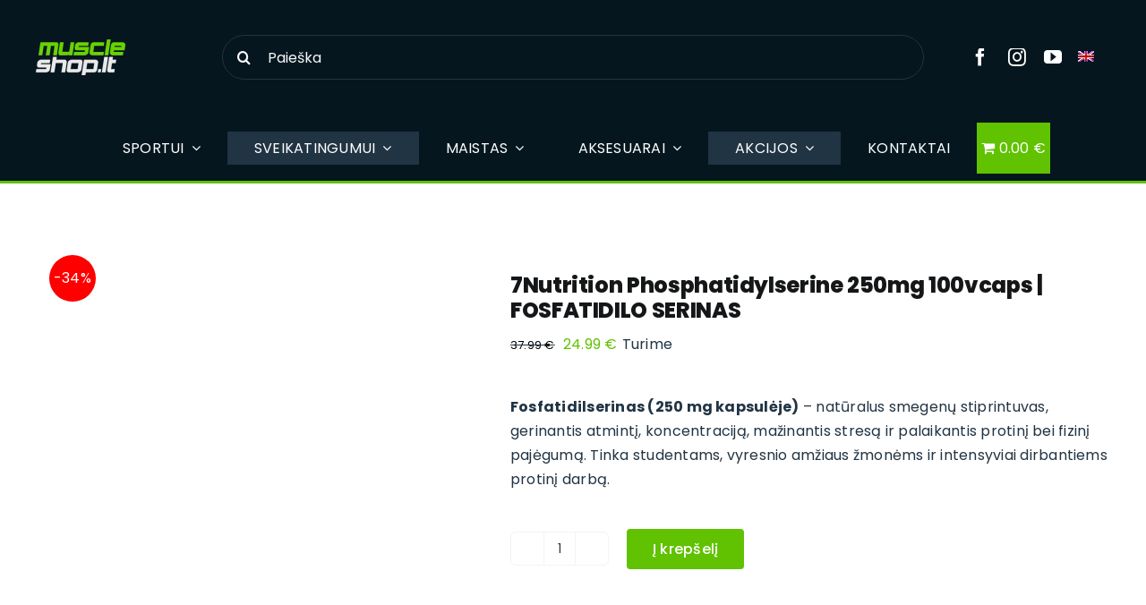

--- FILE ---
content_type: text/html; charset=UTF-8
request_url: https://muscleshop.lt/produktas/7nutrition-phosphatidylserine-250mg-100vcaps/
body_size: 71197
content:
<!DOCTYPE html><html class="avada-html-layout-wide avada-html-header-position-top" lang="lt-LT" prefix="og: http://ogp.me/ns# fb: http://ogp.me/ns/fb#"><head><script data-no-optimize="1">var litespeed_docref=sessionStorage.getItem("litespeed_docref");litespeed_docref&&(Object.defineProperty(document,"referrer",{get:function(){return litespeed_docref}}),sessionStorage.removeItem("litespeed_docref"));</script> <meta http-equiv="X-UA-Compatible" content="IE=edge" /><meta http-equiv="Content-Type" content="text/html; charset=utf-8"/><meta name="viewport" content="width=device-width, initial-scale=1" /><meta name='robots' content='index, follow, max-image-preview:large, max-snippet:-1, max-video-preview:-1' /><style>img:is([sizes="auto" i], [sizes^="auto," i]) { contain-intrinsic-size: 3000px 1500px }</style><link rel="alternate" hreflang="lt" href="https://muscleshop.lt/produktas/7nutrition-phosphatidylserine-250mg-100vcaps/" /><link rel="alternate" hreflang="en" href="https://muscleshop.lt/en/produktas/7nutrition-phosphatidylserine-250mg-100vcaps-2/" /><link rel="alternate" hreflang="x-default" href="https://muscleshop.lt/produktas/7nutrition-phosphatidylserine-250mg-100vcaps/" /><title>7Nutrition Phosphatidylserine 250mg 100vcaps | FOSFATIDILO SERINAS - MuscleShop - aukščiausios kokybės maisto papildai</title><meta name="description" content="Fosfatidilserinas 250 mg – gerina atmintį, koncentraciją, mažina stresą ir palaiko smegenų veiklą. Tinka protiniam darbui ir mokymuisi." /><link rel="canonical" href="https://muscleshop.lt/produktas/7nutrition-phosphatidylserine-250mg-100vcaps/" /><meta property="og:locale" content="lt_LT" /><meta property="og:type" content="article" /><meta property="og:title" content="7Nutrition Phosphatidylserine 250mg 100vcaps | FOSFATIDILO SERINAS" /><meta property="og:description" content="Fosfatidilserinas 250 mg – gerina atmintį, koncentraciją, mažina stresą ir palaiko smegenų veiklą. Tinka protiniam darbui ir mokymuisi." /><meta property="og:url" content="https://muscleshop.lt/produktas/7nutrition-phosphatidylserine-250mg-100vcaps/" /><meta property="og:site_name" content="MuscleShop - aukščiausios kokybės maisto papildai" /><meta property="article:publisher" content="https://www.facebook.com/muscleshoplt/" /><meta property="article:modified_time" content="2026-01-19T04:43:57+00:00" /><meta property="og:image" content="https://muscleshop.lt/wp-content/uploads/2022/12/7Nutrition-Phosphatidylserine-250mg-100vcaps.jpg" /><meta property="og:image:width" content="430" /><meta property="og:image:height" content="430" /><meta property="og:image:type" content="image/jpeg" /><meta name="twitter:card" content="summary_large_image" /><meta name="twitter:label1" content="Est. reading time" /><meta name="twitter:data1" content="2 minutės" /> <script type="application/ld+json" class="yoast-schema-graph">{"@context":"https://schema.org","@graph":[{"@type":"WebPage","@id":"https://muscleshop.lt/produktas/7nutrition-phosphatidylserine-250mg-100vcaps/","url":"https://muscleshop.lt/produktas/7nutrition-phosphatidylserine-250mg-100vcaps/","name":"7Nutrition Phosphatidylserine 250mg 100vcaps | FOSFATIDILO SERINAS - MuscleShop - aukščiausios kokybės maisto papildai","isPartOf":{"@id":"https://muscleshop.lt/#website"},"primaryImageOfPage":{"@id":"https://muscleshop.lt/produktas/7nutrition-phosphatidylserine-250mg-100vcaps/#primaryimage"},"image":{"@id":"https://muscleshop.lt/produktas/7nutrition-phosphatidylserine-250mg-100vcaps/#primaryimage"},"thumbnailUrl":"https://muscleshop.lt/wp-content/uploads/2022/12/7Nutrition-Phosphatidylserine-250mg-100vcaps.jpg","datePublished":"2021-01-19T13:47:43+00:00","dateModified":"2026-01-19T04:43:57+00:00","description":"Fosfatidilserinas 250 mg – gerina atmintį, koncentraciją, mažina stresą ir palaiko smegenų veiklą. Tinka protiniam darbui ir mokymuisi.","breadcrumb":{"@id":"https://muscleshop.lt/produktas/7nutrition-phosphatidylserine-250mg-100vcaps/#breadcrumb"},"inLanguage":"lt-LT","potentialAction":[{"@type":"ReadAction","target":["https://muscleshop.lt/produktas/7nutrition-phosphatidylserine-250mg-100vcaps/"]}]},{"@type":"ImageObject","inLanguage":"lt-LT","@id":"https://muscleshop.lt/produktas/7nutrition-phosphatidylserine-250mg-100vcaps/#primaryimage","url":"https://muscleshop.lt/wp-content/uploads/2022/12/7Nutrition-Phosphatidylserine-250mg-100vcaps.jpg","contentUrl":"https://muscleshop.lt/wp-content/uploads/2022/12/7Nutrition-Phosphatidylserine-250mg-100vcaps.jpg","width":430,"height":430},{"@type":"BreadcrumbList","@id":"https://muscleshop.lt/produktas/7nutrition-phosphatidylserine-250mg-100vcaps/#breadcrumb","itemListElement":[{"@type":"ListItem","position":1,"name":"Home","item":"https://muscleshop.lt/"},{"@type":"ListItem","position":2,"name":"Parduotuvė","item":"https://muscleshop.lt/parduotuve/"},{"@type":"ListItem","position":3,"name":"7Nutrition Phosphatidylserine 250mg 100vcaps | FOSFATIDILO SERINAS"}]},{"@type":"WebSite","@id":"https://muscleshop.lt/#website","url":"https://muscleshop.lt/","name":"MuscleShop - aukščiausios kokybės maisto papildai","description":"Aukščiausios kokybės originalūs maisto papildai sportui, sveikatingumui, sveikatai","publisher":{"@id":"https://muscleshop.lt/#organization"},"potentialAction":[{"@type":"SearchAction","target":{"@type":"EntryPoint","urlTemplate":"https://muscleshop.lt/?s={search_term_string}"},"query-input":{"@type":"PropertyValueSpecification","valueRequired":true,"valueName":"search_term_string"}}],"inLanguage":"lt-LT"},{"@type":"Organization","@id":"https://muscleshop.lt/#organization","name":"MuscleShop - aukščiausios kokybės maisto papildai","url":"https://muscleshop.lt/","logo":{"@type":"ImageObject","inLanguage":"lt-LT","@id":"https://muscleshop.lt/#/schema/logo/image/","url":"https://muscleshop.lt/wp-content/uploads/2022/12/musclelogo-copy.png","contentUrl":"https://muscleshop.lt/wp-content/uploads/2022/12/musclelogo-copy.png","width":175,"height":70,"caption":"MuscleShop - aukščiausios kokybės maisto papildai"},"image":{"@id":"https://muscleshop.lt/#/schema/logo/image/"},"sameAs":["https://www.facebook.com/muscleshoplt/"]}]}</script> <link rel='dns-prefetch' href='//capi-automation.s3.us-east-2.amazonaws.com' /><link rel='dns-prefetch' href='//apiv2.popupsmart.com' /><link rel='dns-prefetch' href='//fonts.googleapis.com' /><link rel='dns-prefetch' href='//cdnjs.cloudflare.com' /><link rel="alternate" type="application/rss+xml" title="MuscleShop - aukščiausios kokybės maisto papildai &raquo; Įrašų RSS srautas" href="https://muscleshop.lt/feed/" /><link rel="shortcut icon" href="https://muscleshop.lt/wp-content/uploads/2022/11/apple-touch-icon.png" type="image/x-icon" /><link rel="apple-touch-icon" sizes="180x180" href="https://muscleshop.lt/wp-content/uploads/2022/11/apple-touch-icon.png"><link rel="icon" sizes="192x192" href="https://muscleshop.lt/wp-content/uploads/2022/11/apple-touch-icon.png"><meta name="msapplication-TileImage" content="https://muscleshop.lt/wp-content/uploads/2022/11/apple-touch-icon.png"><meta name="description" content="Fosfatidilserinas 100 vcaps (250 mg) – Kapsulės su fosfatidilserinu
Aprašymas:
Fosfatidilserinas – tai aukščiausios kokybės fosfolipidas, būtinas smegenų ląstelių struktūrai ir funkcijai. Šis natūralus smegenų stiprintuvas padeda gerinti pažintinius gebėjimus, atmintį, koncentraciją ir mažinti streso poveikį. Ypač tinkamas studentams, vyresnio amžiaus žmonėms ir asmenims, patiriantiems didelį protinį"/><meta property="og:locale" content="lt_LT"/><meta property="og:type" content="article"/><meta property="og:site_name" content="MuscleShop - aukščiausios kokybės maisto papildai"/><meta property="og:title" content="7Nutrition Phosphatidylserine 250mg 100vcaps | FOSFATIDILO SERINAS - MuscleShop - aukščiausios kokybės maisto papildai"/><meta property="og:description" content="Fosfatidilserinas 100 vcaps (250 mg) – Kapsulės su fosfatidilserinu
Aprašymas:
Fosfatidilserinas – tai aukščiausios kokybės fosfolipidas, būtinas smegenų ląstelių struktūrai ir funkcijai. Šis natūralus smegenų stiprintuvas padeda gerinti pažintinius gebėjimus, atmintį, koncentraciją ir mažinti streso poveikį. Ypač tinkamas studentams, vyresnio amžiaus žmonėms ir asmenims, patiriantiems didelį protinį"/><meta property="og:url" content="https://muscleshop.lt/produktas/7nutrition-phosphatidylserine-250mg-100vcaps/"/><meta property="article:modified_time" content="2026-01-19T04:43:57+03:00"/><meta property="og:image" content="https://muscleshop.lt/wp-content/uploads/2022/12/7Nutrition-Phosphatidylserine-250mg-100vcaps.jpg"/><meta property="og:image:width" content="430"/><meta property="og:image:height" content="430"/><meta property="og:image:type" content="image/jpeg"/><style id="litespeed-ccss">.elegant-testimonials-container .elegant-testimonials-description-container{padding:15px;position:relative;grid-area:description}.elegant-testimonials-container .elegant-testimonials-images-container{height:100%;grid-area:profiles}ul{box-sizing:border-box}:root{--wp--preset--font-size--normal:16px;--wp--preset--font-size--huge:42px}.screen-reader-text{border:0;clip:rect(1px,1px,1px,1px);clip-path:inset(50%);height:1px;margin:-1px;overflow:hidden;padding:0;position:absolute;width:1px;word-wrap:normal!important}html :where(img[class*=wp-image-]){height:auto;max-width:100%}:root{--wp--preset--aspect-ratio--square:1;--wp--preset--aspect-ratio--4-3:4/3;--wp--preset--aspect-ratio--3-4:3/4;--wp--preset--aspect-ratio--3-2:3/2;--wp--preset--aspect-ratio--2-3:2/3;--wp--preset--aspect-ratio--16-9:16/9;--wp--preset--aspect-ratio--9-16:9/16;--wp--preset--color--black:#000000;--wp--preset--color--cyan-bluish-gray:#abb8c3;--wp--preset--color--white:#ffffff;--wp--preset--color--pale-pink:#f78da7;--wp--preset--color--vivid-red:#cf2e2e;--wp--preset--color--luminous-vivid-orange:#ff6900;--wp--preset--color--luminous-vivid-amber:#fcb900;--wp--preset--color--light-green-cyan:#7bdcb5;--wp--preset--color--vivid-green-cyan:#00d084;--wp--preset--color--pale-cyan-blue:#8ed1fc;--wp--preset--color--vivid-cyan-blue:#0693e3;--wp--preset--color--vivid-purple:#9b51e0;--wp--preset--color--awb-color-1:#ffffff;--wp--preset--color--awb-color-2:#f9f9fb;--wp--preset--color--awb-color-3:#f2f3f5;--wp--preset--color--awb-color-4:#213444;--wp--preset--color--awb-color-5:#60c200;--wp--preset--color--awb-color-6:#434549;--wp--preset--color--awb-color-7:#212326;--wp--preset--color--awb-color-8:#141617;--wp--preset--gradient--vivid-cyan-blue-to-vivid-purple:linear-gradient(135deg,rgba(6,147,227,1) 0%,rgb(155,81,224) 100%);--wp--preset--gradient--light-green-cyan-to-vivid-green-cyan:linear-gradient(135deg,rgb(122,220,180) 0%,rgb(0,208,130) 100%);--wp--preset--gradient--luminous-vivid-amber-to-luminous-vivid-orange:linear-gradient(135deg,rgba(252,185,0,1) 0%,rgba(255,105,0,1) 100%);--wp--preset--gradient--luminous-vivid-orange-to-vivid-red:linear-gradient(135deg,rgba(255,105,0,1) 0%,rgb(207,46,46) 100%);--wp--preset--gradient--very-light-gray-to-cyan-bluish-gray:linear-gradient(135deg,rgb(238,238,238) 0%,rgb(169,184,195) 100%);--wp--preset--gradient--cool-to-warm-spectrum:linear-gradient(135deg,rgb(74,234,220) 0%,rgb(151,120,209) 20%,rgb(207,42,186) 40%,rgb(238,44,130) 60%,rgb(251,105,98) 80%,rgb(254,248,76) 100%);--wp--preset--gradient--blush-light-purple:linear-gradient(135deg,rgb(255,206,236) 0%,rgb(152,150,240) 100%);--wp--preset--gradient--blush-bordeaux:linear-gradient(135deg,rgb(254,205,165) 0%,rgb(254,45,45) 50%,rgb(107,0,62) 100%);--wp--preset--gradient--luminous-dusk:linear-gradient(135deg,rgb(255,203,112) 0%,rgb(199,81,192) 50%,rgb(65,88,208) 100%);--wp--preset--gradient--pale-ocean:linear-gradient(135deg,rgb(255,245,203) 0%,rgb(182,227,212) 50%,rgb(51,167,181) 100%);--wp--preset--gradient--electric-grass:linear-gradient(135deg,rgb(202,248,128) 0%,rgb(113,206,126) 100%);--wp--preset--gradient--midnight:linear-gradient(135deg,rgb(2,3,129) 0%,rgb(40,116,252) 100%);--wp--preset--font-size--small:12px;--wp--preset--font-size--medium:20px;--wp--preset--font-size--large:24px;--wp--preset--font-size--x-large:42px;--wp--preset--font-size--normal:16px;--wp--preset--font-size--xlarge:32px;--wp--preset--font-size--huge:48px;--wp--preset--spacing--20:0.44rem;--wp--preset--spacing--30:0.67rem;--wp--preset--spacing--40:1rem;--wp--preset--spacing--50:1.5rem;--wp--preset--spacing--60:2.25rem;--wp--preset--spacing--70:3.38rem;--wp--preset--spacing--80:5.06rem;--wp--preset--shadow--natural:6px 6px 9px rgba(0, 0, 0, 0.2);--wp--preset--shadow--deep:12px 12px 50px rgba(0, 0, 0, 0.4);--wp--preset--shadow--sharp:6px 6px 0px rgba(0, 0, 0, 0.2);--wp--preset--shadow--outlined:6px 6px 0px -3px rgba(255, 255, 255, 1), 6px 6px rgba(0, 0, 0, 1);--wp--preset--shadow--crisp:6px 6px 0px rgba(0, 0, 0, 1)}.wpmenucart-icon-shopping-cart-0:before{font-family:WPMenuCart;speak:none;font-style:normal;font-weight:400;display:inline;width:auto;height:auto;line-height:normal;text-decoration:inherit;-webkit-font-smoothing:antialiased;vertical-align:baseline;background-image:none;background-position:0 0;background-repeat:repeat;margin-top:0;margin-right:.25em}.wpmenucart-icon-shopping-cart-0:before{content:""}li.wpmenucartli a.wpmenucart-contents span{display:inline-block!important}button.pswp__button{box-shadow:none!important;background-image:url(/wp-content/plugins/woocommerce/assets/css/photoswipe/default-skin/default-skin.png)!important}button.pswp__button,button.pswp__button--arrow--left::before,button.pswp__button--arrow--right::before{background-color:transparent!important}button.pswp__button--arrow--left,button.pswp__button--arrow--right{background-image:none!important}.pswp{display:none;position:absolute;width:100%;height:100%;left:0;top:0;overflow:hidden;-ms-touch-action:none;touch-action:none;z-index:1500;-webkit-text-size-adjust:100%;-webkit-backface-visibility:hidden;outline:0}.pswp *{-webkit-box-sizing:border-box;box-sizing:border-box}.pswp__bg{position:absolute;left:0;top:0;width:100%;height:100%;background:#000;opacity:0;-webkit-transform:translateZ(0);transform:translateZ(0);-webkit-backface-visibility:hidden;will-change:opacity}.pswp__scroll-wrap{position:absolute;left:0;top:0;width:100%;height:100%;overflow:hidden}.pswp__container{-ms-touch-action:none;touch-action:none;position:absolute;left:0;right:0;top:0;bottom:0}.pswp__container{-webkit-touch-callout:none}.pswp__bg{will-change:opacity}.pswp__container{-webkit-backface-visibility:hidden}.pswp__item{position:absolute;left:0;right:0;top:0;bottom:0;overflow:hidden}.pswp__button{width:44px;height:44px;position:relative;background:0 0;overflow:visible;-webkit-appearance:none;display:block;border:0;padding:0;margin:0;float:left;opacity:.75;-webkit-box-shadow:none;box-shadow:none}.pswp__button::-moz-focus-inner{padding:0;border:0}.pswp__button,.pswp__button--arrow--left:before,.pswp__button--arrow--right:before{background:url(/wp-content/plugins/woocommerce/assets/css/photoswipe/default-skin/default-skin.png)0 0 no-repeat;background-size:264px 88px;width:44px;height:44px}.pswp__button--close{background-position:0-44px}.pswp__button--share{background-position:-44px -44px}.pswp__button--fs{display:none}.pswp__button--zoom{display:none;background-position:-88px 0}.pswp__button--arrow--left,.pswp__button--arrow--right{background:0 0;top:50%;margin-top:-50px;width:70px;height:100px;position:absolute}.pswp__button--arrow--left{left:0}.pswp__button--arrow--right{right:0}.pswp__button--arrow--left:before,.pswp__button--arrow--right:before{content:"";top:35px;background-color:rgb(0 0 0/.3);height:30px;width:32px;position:absolute}.pswp__button--arrow--left:before{left:6px;background-position:-138px -44px}.pswp__button--arrow--right:before{right:6px;background-position:-94px -44px}.pswp__share-modal{display:block;background:rgb(0 0 0/.5);width:100%;height:100%;top:0;left:0;padding:10px;position:absolute;z-index:1600;opacity:0;-webkit-backface-visibility:hidden;will-change:opacity}.pswp__share-modal--hidden{display:none}.pswp__share-tooltip{z-index:1620;position:absolute;background:#fff;top:56px;border-radius:2px;display:block;width:auto;right:44px;-webkit-box-shadow:0 2px 5px rgb(0 0 0/.25);box-shadow:0 2px 5px rgb(0 0 0/.25);-webkit-transform:translateY(6px);-ms-transform:translateY(6px);transform:translateY(6px);-webkit-backface-visibility:hidden;will-change:transform}.pswp__counter{position:relative;left:0;top:0;height:44px;font-size:13px;line-height:44px;color:#fff;opacity:.75;padding:0 10px;margin-inline-end:auto}.pswp__caption{position:absolute;left:0;bottom:0;width:100%;min-height:44px}.pswp__caption__center{text-align:left;max-width:420px;margin:0 auto;font-size:13px;padding:10px;line-height:20px;color:#ccc}.pswp__preloader{width:44px;height:44px;position:absolute;top:0;left:50%;margin-left:-22px;opacity:0;will-change:opacity;direction:ltr}.pswp__preloader__icn{width:20px;height:20px;margin:12px}@media screen and (max-width:1024px){.pswp__preloader{position:relative;left:auto;top:auto;margin:0;float:right}}.pswp__ui{-webkit-font-smoothing:auto;visibility:visible;opacity:1;z-index:1550}.pswp__top-bar{position:absolute;left:0;top:0;height:44px;width:100%;display:flex;justify-content:flex-end}.pswp__caption,.pswp__top-bar{-webkit-backface-visibility:hidden;will-change:opacity}.pswp__caption,.pswp__top-bar{background-color:rgb(0 0 0/.5)}.pswp__ui--hidden .pswp__button--arrow--left,.pswp__ui--hidden .pswp__button--arrow--right,.pswp__ui--hidden .pswp__caption,.pswp__ui--hidden .pswp__top-bar{opacity:.001}.wpml-ls-legacy-list-horizontal{border:1px solid #fff0;padding:7px;clear:both}.wpml-ls-legacy-list-horizontal>ul{padding:0;margin:0!important;list-style-type:none}.wpml-ls-legacy-list-horizontal .wpml-ls-item{padding:0;margin:0;list-style-type:none;display:inline-block}.wpml-ls-legacy-list-horizontal a{display:block;text-decoration:none;padding:5px 10px 6px;line-height:1}.wpml-ls-legacy-list-horizontal .wpml-ls-flag{display:inline;vertical-align:middle}.wpac img{background-attachment:scroll!important;background-color:transparent!important;background-image:none!important;background-position:0 0!important;background-repeat:repeat!important;border-color:black!important;border-color:currentColor!important;border-radius:0!important;border-style:none!important;border-width:medium!important;bottom:auto!important;clear:none!important;clip:auto!important;color:inherit!important;counter-increment:none!important;counter-reset:none!important;direction:inherit!important;display:inline;float:none!important;font-family:inherit!important;font-size:inherit!important;font-style:inherit!important;font-variant:normal!important;font-weight:inherit!important;height:auto;left:auto!important;letter-spacing:normal!important;line-height:inherit!important;list-style-type:inherit!important;list-style-position:outside!important;list-style-image:none!important;margin:0!important;max-height:none!important;max-width:none!important;min-height:0!important;min-width:0!important;opacity:1;outline:invert none medium!important;padding:0!important;position:static!important;quotes:""""!important;right:auto!important;table-layout:auto!important;text-align:inherit!important;text-decoration:inherit!important;text-indent:0!important;text-transform:none!important;top:auto!important;unicode-bidi:normal!important;vertical-align:baseline!important;visibility:inherit!important;white-space:normal!important;width:auto!important;word-spacing:normal!important;z-index:auto!important;-moz-border-radius:0!important;-webkit-border-radius:0!important;-moz-box-sizing:border-box!important;-webkit-box-sizing:border-box!important;box-sizing:border-box!important;text-shadow:none!important;-webkit-box-shadow:none!important;box-shadow:none!important}.wpac img{border:0!important}.clearfix:before,.clearfix:after{display:table;content:"";line-height:0}.clearfix:after{clear:both}.pswp__caption{display:none}.woocommerce-product-gallery__image img{max-height:500px;width:auto;margin:0 auto;display:block}.product .entry-summary .summary-container{padding-top:40px}.fusion-megamenu-title{color:#FFF}#wpmenucartli{text-align:center!important}.wpmenucartli a{padding:15px 5px;text-align:center!important}.wpmenucartli a{background:#60c200}.summary-container .price bdi,.summary-container ins bdi{font-size:16px}.summary-container .price del bdi{font-size:13px;color:#000}.fusion-megamenu-title *,.fusion-megamenu-title{font-weight:bold!important}.fusion-megamenu-wrapper{border-bottom:4px solid #60c200}.fusion-megamenu-holder{padding-top:25px!important;padding-bottom:75px!important}.header-top{z-index:100001!important;position:relative}.header-bot{z-index:100000!important;position:relative}.side-filter-button{display:none;transform:rotate(-90deg);-webkit-transform:rotate(-90deg);-moz-transform:rotate(-90deg);-ms-transform:rotate(-90deg);-o-transform:rotate(-90deg)}.single-product #main .product h2.product_title{font-size:24px!important}@media only screen and (min-width:800px){.woocommerce-page #main{max-width:1920px;margin:0 auto}}@media only screen and (max-width:800px){.woocommerce .side-filter-button{content:"a";display:block;padding:10px 15px;background:#60c200;top:44%;left:-15px;position:fixed}.single-product .side-filter-button{display:none!important}.woocommerce .woocommerce-container{margin-top:0px!important}.lang-widget .widget{margin-bottom:0!important}.lang-widget .widget ul{position:absolute;margin:-15px 0 0 45px!important}}.header-bot{position:relative;z-index:1000}.mobile-search{overflow:hidden;height:1px;position:relative}.search-close{position:absolute;right:0;top:1px;z-index:100;color:#FFF;right:0;top:0;bottom:0;background:#213444;width:58px;z-index:100}.search-close span{display:block;padding:18px 0 0 19px}.cart-customlocation span{width:30px;height:30px;border-radius:15px;text-align:center;background:#60c200;display:inline-block;line-height:30px;float:right}body .pswp__bg{background:rgb(0 0 0/.9)}:root{--button_padding:11px 23px}[class*=" awb-icon-"],[class^=awb-icon-]{font-family:awb-icons!important;speak:never;font-style:normal;font-weight:400;font-variant:normal;text-transform:none;line-height:1;-webkit-font-smoothing:antialiased;-moz-osx-font-smoothing:grayscale}.awb-icon-facebook:before{content:""}.awb-icon-youtube:before{content:""}.awb-icon-spinner:before{content:""}.awb-icon-instagram:before{content:""}.product{position:relative}.product .avada-product-images-global{margin-right:30px}.product .avada-product-images-global .woocommerce-product-gallery{float:left}.product .summary.entry-summary{margin-left:530px}.product .entry-summary .summary-container{float:left;width:100%}#main .product .product_title{margin:0}.cart-loading{display:none;z-index:100;position:absolute;top:50%;left:0;right:0;transform:translateY(-50%);text-align:center}.cart-loading .awb-icon-spinner{animation:mask 3s infinite alternate;display:inline-block;line-height:70px}.cart-loading i{display:inline-block;height:70px;width:70px;line-height:70px;border-radius:50%;background-clip:padding-box;background-color:rgb(0 0 0/.8);font-size:25px;color:#fff}.onsale{-webkit-backface-visibility:hidden;z-index:98;color:#fff;position:absolute;display:inline-block;border-style:solid;line-height:1;padding-top:var(--fusion-woo-sale-badge-padding-top,.5em);padding-right:var(--fusion-woo-sale-badge-padding-right,.5em);padding-bottom:var(--fusion-woo-sale-badge-padding-bottom,.5em);padding-left:var(--fusion-woo-sale-badge-padding-left,.5em)}.woo-sale-badge-circle .onsale{line-height:0;border-radius:50%;padding:0 .3em}.woo-sale-badge-circle .onsale:after,.woo-sale-badge-circle .onsale:before{content:"";width:100%;padding-top:calc(50% + .3em);display:block}.price del{font-size:13px}.price del .amount{font-size:13px;margin-right:5px}.price ins{text-decoration:none}.price ins .amount{text-decoration:none}.onsale{top:20px;left:15px}.product .price{margin:5px 0 0}.product .product-border{z-index:auto;clear:none;height:4px;border-top:1px solid #e7e6e6;border-bottom:1px solid #e7e6e6;margin-top:20px;margin-bottom:20px;box-sizing:content-box}.onsale{font-size:var(--fusion-woo-sale-badge-text-size,"16px");color:var(--fusion-woo-sale-badge-text-color,"#fff");border-width:var(--fusion-woo-sale-badge-width-top) var(--fusion-woo-sale-badge-width-right) var(--fusion-woo-sale-badge-width-bottom) var(--fusion-woo-sale-badge-width-left);border-color:var(--fusion-woo-sale-badge-border-color);background-color:var(--fusion-woo-sale-badge-background-color,--primary_color);border-top-left-radius:var(--fusion-woo-sale-badge-border-top-left-radius,0);border-top-right-radius:var(--fusion-woo-sale-badge-border-top-right-radius,0);border-bottom-right-radius:var(--fusion-woo-sale-badge-border-bottom-right-radius,0);border-bottom-left-radius:var(--fusion-woo-sale-badge-border-bottom-left-radius,0)}.avada-single-product-gallery-wrapper{position:relative;min-width:0}.woocommerce-product-gallery{position:relative}.avada-product-images-global{float:left}.woocommerce-tabs{clear:both}.woocommerce-tabs{overflow:hidden;padding-top:60px}.woocommerce input[type=number]{-moz-appearance:textfield}.woocommerce input[type=number].qty::-webkit-inner-spin-button,.woocommerce input[type=number].qty::-webkit-outer-spin-button{-webkit-appearance:none;margin:0}.woocommerce button.button{margin:0}.woocommerce .single_add_to_cart_button,.woocommerce button.button{margin-top:-1px}.woocommerce .woocommerce-container{width:100%}.product .entry-summary .price{display:inline-block;margin-top:10px}.entry-summary .summary-container .avada-availability{display:none}.product-type-simple .entry-summary .summary-container .avada-availability{display:inline-block;margin:0 5px}.woocommerce .single_add_to_cart_button,.woocommerce button.button{font-weight:700}.fusion-body .quantity{border-radius:var(--form_border_radius)}.fusion-body .quantity,.fusion-body .quantity .qty{border-width:var(--form_border_width-top) var(--form_border_width-right) var(--form_border_width-bottom) var(--form_border_width-left)}.single-product .avada-product-images-global .woocommerce-product-gallery{width:var(--woocommerce_single_gallery_size)}#main .product .product_title{color:var(--link_color)}@keyframes mask{25%{transform:rotate(270deg)}50%{transform:rotate(90deg)}75%{transform:rotate(360deg)}100%{transform:rotate(180deg)}}.summary .cart{display:flex;align-items:center;flex-wrap:wrap}form.cart{margin-bottom:25px;margin-top:25px}.product .summary .cart .quantity{float:left;margin:20px 20px 20px 0}*{box-sizing:border-box}input[type=number],input[type=search],input[type=submit]{-webkit-appearance:none;-webkit-border-radius:0}input[type=search]::-webkit-search-decoration{-webkit-appearance:none}body{margin:0;min-width:320px;-webkit-text-size-adjust:100%;overflow-x:hidden;overflow-y:scroll;color:var(--body_typography-color);font-size:var(--body_typography-font-size,16px);font-family:var(--body_typography-font-family,inherit)}#boxed-wrapper{overflow-x:hidden;overflow-x:clip}#wrapper{overflow:visible}img{border-style:none;vertical-align:top;max-width:100%;height:auto}a{text-decoration:none}input{font-family:var(--body_typography-font-family,inherit);vertical-align:middle;color:var(--body_typography-color)}form{margin:0;padding:0;border-style:none}#main{padding:55px 10px 45px;clear:both}#content{width:71.1702128%;float:left;min-height:1px}.s{float:none}.input-text,input[type=number]{border:1px solid #d2d2d2;font-size:13px;color:#747474;padding:8px 15px;width:100%;box-sizing:border-box}.post-content p{margin:0 0 20px}.fontawesome-icon{display:inline-block;float:left}.fontawesome-icon{margin-right:10px}.layout-wide-mode #wrapper{width:100%;max-width:none}#sliders-container{position:relative}.fusion-privacy-bar{padding:15px 30px;position:fixed;width:100%;z-index:99999;display:none;max-height:100vh;overflow:auto;scrollbar-width:none}.fusion-privacy-bar::-webkit-scrollbar{display:none}.fusion-privacy-bar .fusion-privacy-bar-acceptance{width:auto}.fusion-privacy-bar-bottom{bottom:0}.fusion-privacy-bar .fusion-privacy-bar-main{display:flex;align-items:center;justify-content:center;margin:0-15px}.fusion-privacy-bar .fusion-privacy-bar-main .fusion-privacy-bar-acceptance,.fusion-privacy-bar .fusion-privacy-bar-main>span{margin:0 15px}.searchform .fusion-search-form-content{display:flex;align-items:center;overflow:hidden;width:100%}.searchform .fusion-search-form-content .fusion-search-field{flex-grow:1}.searchform .fusion-search-form-content .fusion-search-field input{background-color:#fff;border:1px solid #d2d2d2;color:#747474;font-size:13px;padding:8px 15px;height:33px;width:100%;box-sizing:border-box;margin:0;outline:0}.searchform .fusion-search-form-content .fusion-search-button input[type=submit]{background:#000;border:none;border-radius:0;color:#fff;font-size:1em;height:33px;line-height:33px;margin:0;padding:0;width:33px;text-indent:0;font-family:awb-icons;font-weight:400;text-shadow:none;-webkit-font-smoothing:antialiased}.fusion-search-element .searchform.fusion-search-form-clean .fusion-search-form-content,.fusion-search-form-clean .searchform:not(.fusion-search-form-classic) .fusion-search-form-content{position:relative}.fusion-search-element .searchform.fusion-search-form-clean .fusion-search-button,.fusion-search-form-clean .searchform:not(.fusion-search-form-classic) .fusion-search-button{position:absolute}.fusion-search-element .searchform.fusion-search-form-clean .fusion-search-button input[type=submit],.fusion-search-form-clean .searchform:not(.fusion-search-form-classic) .fusion-search-button input[type=submit]{background-color:#fff0;color:#aaa9a9}.fusion-live-search .fusion-search-field{z-index:14}.fusion-live-search .fusion-search-button{z-index:14;position:relative}.fusion-live-search .fusion-slider-loading{display:none;margin:-1.2em 0 0-1.2em;width:2.4em;height:2.4em;border-top:.3em solid rgb(255 255 255/.35);border-right:.3em solid rgb(255 255 255/.35);border-bottom:.3em solid #fff;border-left:.3em solid rgb(255 255 255/.35)}.fusion-live-search .fusion-search-results-wrapper{position:relative}.fusion-live-search .fusion-search-results{z-index:-1;visibility:hidden;overflow-y:auto;position:absolute;margin-top:25px;width:100%;max-height:250px;opacity:0;background-color:#fff;border-style:solid}.fusion-row{margin:0 auto}.fusion-row:after,.fusion-row:before{content:" ";display:table}.fusion-row:after{clear:both}strong{font-weight:bolder}.screen-reader-text{border:0;clip:rect(1px,1px,1px,1px);clip-path:inset(50%);height:1px;margin:-1px;overflow:hidden;padding:0;position:absolute!important;width:1px;word-wrap:normal!important}.fusion-slider-loading{position:absolute;top:50%;left:50%;margin:-3em 0 0-3em;color:#fff0;font-size:10px;border-top:.5em solid rgb(0 0 0/.2);border-right:.5em solid rgb(0 0 0/.2);border-bottom:.5em solid #333;border-left:.5em solid rgb(0 0 0/.2);animation:fusion-rotate .8s infinite linear}.fusion-slider-loading,.fusion-slider-loading:after{width:6em;height:6em;border-radius:50%;background-clip:padding-box}@keyframes fusion-rotate{0%{transform:rotate(0)}100%{transform:rotate(360deg)}}.post-content p{margin-top:0;margin-bottom:20px}.fusion-body .quantity{display:flex;align-items:center;justify-content:space-around;border:1px solid;overflow:hidden}.fusion-body .quantity .qty{float:left;border:0;margin:0;padding:0;text-align:center;vertical-align:middle;border-radius:0;-webkit-appearance:none;-moz-appearance:textfield}.fusion-body .quantity .qty{background:0 0;border-left:1px solid;border-right:1px solid}.fusion-page-load-link{display:none}.fusion-disable-outline input{outline:0}html:not(.avada-html-layout-boxed):not(.avada-html-layout-framed),html:not(.avada-html-layout-boxed):not(.avada-html-layout-framed) body{background-color:var(--bg_color);background-blend-mode:var(--bg-color-overlay)}body{background-image:var(--bg_image);background-repeat:var(--bg_repeat)}#main,.layout-wide-mode #main,.layout-wide-mode #wrapper,body,html{background-color:var(--content_bg_color)}#main{background-image:var(--content_bg_image);background-repeat:var(--content_bg_repeat)}.price ins .amount{color:var(--primary_color)}#toTop{background-color:var(--totop_background);border-radius:4px 4px 0 0;bottom:0;height:35px;position:fixed;text-align:center;width:48px;opacity:0;z-index:100000;line-height:1}#toTop:before{line-height:35px;content:"";-webkit-font-smoothing:antialiased;font-family:awb-icons;font-size:22px;color:var(--totop_icon_color)}.to-top-container #toTop{border-radius:var(--totop_border_radius) var(--totop_border_radius)0 0}.to-top-right #toTop{right:75px}.input-text:not(textarea),.searchform .fusion-search-form-content .fusion-search-button input[type=submit],.searchform .fusion-search-form-content .fusion-search-field input,input.s,input[type=number]{height:var(--form_input_height);padding-top:0;padding-bottom:0}.searchform .fusion-search-form-content .fusion-search-button input[type=submit]{width:var(--form_input_height)}.searchform .fusion-search-form-content .fusion-search-button input[type=submit]{line-height:var(--form_input_height)}.input-text,input.s,input[type=number]{background-color:var(--form_bg_color);font-size:var(--form_text_size);color:var(--form_text_color)}.searchform .fusion-search-form-content .fusion-search-field input{background-color:var(--form_bg_color);font-size:var(--form_text_size)}.fusion-search-element .searchform.fusion-search-form-clean .fusion-search-form-content .fusion-search-button input[type=submit],.fusion-search-form-clean .searchform:not(.fusion-search-form-classic) .fusion-search-form-content .fusion-search-button input[type=submit]{font-size:var(--form_text_size);color:var(--form_text_color)}.searchform .fusion-search-form-content .fusion-search-field input{color:var(--form_text_color)}.fusion-live-search .fusion-search-results{background-color:var(--form_bg_color);font-size:var(--form_text_size);color:var(--form_text_color);border-radius:var(--form_border_radius)}.fusion-live-search .fusion-search-results{border-color:var(--form_focus_border_color);border-width:var(--form_border_width-top) var(--form_border_width-right) var(--form_border_width-bottom) var(--form_border_width-left)}.input-text::-moz-placeholder,.searchform .s::-moz-placeholder,input.s::-moz-placeholder,input::-moz-placeholder{color:var(--form_text_color)}.input-text::-webkit-input-placeholder,.searchform .s::-webkit-input-placeholder,input.s::-webkit-input-placeholder,input::-webkit-input-placeholder{color:var(--form_text_color)}.fusion-search-form-clean .fusion-live-search .fusion-slider-loading{border-bottom-color:var(--form_text_color);border-top-color:var(--form_text_color-35a);border-right-color:var(--form_text_color-35a);border-left-color:var(--form_text_color-35a)}.input-text,.searchform .fusion-search-form-content .fusion-search-field input,input.s,input[type=number]{border-width:var(--form_border_width-top) var(--form_border_width-right) var(--form_border_width-bottom) var(--form_border_width-left);border-color:var(--form_border_color);border-radius:var(--form_border_radius)}:root{--adminbar-height:0px}#main .fusion-row{max-width:var(--site_width)}html:not(.avada-has-site-width-percent) #main{padding-left:30px;padding-right:30px}.fusion-page-title-bar.fusion-tb-page-title-bar{padding-left:0;padding-right:0;height:auto}#main{padding-left:30px;padding-right:30px;padding-top:var(--main_padding-top);padding-bottom:var(--main_padding-bottom)}.layout-wide-mode #wrapper{width:100%;max-width:none}.fusion-content-widget-area .widget{margin-bottom:45px;position:relative}.fusion-content-widget-area .widget ul{list-style:none;margin:0;padding:0}.fusion-content-widget-area .widget li{margin:0;padding:0;display:block}.fusion-content-widget-area .widget li a{display:inline}.fusion-content-widget-area .widget li a{color:#838383}.fusion-content-widget-area .widget li a{color:var(--link_color)}.fusion-live-search .fusion-search-results{max-height:var(--live_search_results_height)}body{font-family:var(--body_typography-font-family);font-weight:var(--body_typography-font-weight);letter-spacing:var(--body_typography-letter-spacing);font-style:var(--body_typography-font-style,normal)}body{font-size:var(--body_typography-font-size)}body{line-height:var(--body_typography-line-height)}.fusion-body .quantity,.fusion-body .quantity .qty,body{color:var(--body_typography-color)}body a,body a:after,body a:before{color:var(--link_color)}h2{font-family:var(--h2_typography-font-family);font-weight:var(--h2_typography-font-weight);line-height:var(--h2_typography-line-height);letter-spacing:var(--h2_typography-letter-spacing);text-transform:var(--h2_typography-text-transform);font-style:var(--h2_typography-font-style,normal)}h2,h2.entry-title{font-size:var(--h2_typography-font-size)}.woocommerce h2,h2{color:var(--h2_typography-color)}h2{margin-top:var(--h2_typography-margin-top);margin-bottom:var(--h2_typography-margin-bottom)}.fusion-megamenu-title{font-family:var(--h4_typography-font-family);font-weight:var(--h4_typography-font-weight);line-height:var(--h4_typography-line-height);letter-spacing:var(--h4_typography-letter-spacing);text-transform:var(--h4_typography-text-transform);font-style:var(--h4_typography-font-style,normal)}.single-product #main .product h2.product_title{font-family:var(--post_title_typography-font-family);font-weight:var(--post_title_typography-font-weight);line-height:var(--post_title_typography-line-height);letter-spacing:var(--post_title_typography-letter-spacing);text-transform:var(--post_title_typography-text-transform);font-style:var(--post_title_typography-font-style,normal)}.single-product #main .product h2.product_title{font-size:var(--post_title_typography-font-size)}.fusion-search-element .searchform.fusion-search-form-clean .fusion-search-form-content .fusion-search-field input,.fusion-search-form-clean .searchform:not(.fusion-search-form-classic) .fusion-search-form-content .fusion-search-field input{padding-left:var(--form_input_height)}.widget_icl_lang_sel_widget{z-index:999}.widget_icl_lang_sel_widget:after{content:"";display:table;clear:both}.widget_icl_lang_sel_widget li a{background-image:none}.fusion-page-title-bar{border:none;--page_title_height:300px;--page_title_mobile_height:240px;--page_title_bg_color:var(--awb-color2);--page_title_border_color:rgba(226,226,226,0);--page_title_font_size:54px;--page_title_color:var(--awb-color8);--page_title_subheader_font_size:18px;--page_title_subheader_color:var(--awb-color8);--page_title_bg:none;--page_title_bg_retina:var(--page_title_bg)}.ltr .product .summary.entry-summary{margin-left:calc(500px + 30px)}.product .product-border{border-color:var(--title_border_color)}.fusion-body .quantity{border-color:var(--sep_color)}.fontawesome-icon{color:var(--icon_color)}.fusion-body .quantity .qty,.fusion-content-widget-area .widget li a,.fusion-content-widget-area .widget li a:before{border-color:var(--sep_color)}.fusion-privacy-bar{background:var(--privacy_bar_bg_color);color:var(--privacy_bar_color);padding-right:var(--privacy_bar_padding-right);padding-bottom:var(--privacy_bar_padding-bottom);padding-left:var(--privacy_bar_padding-left);padding-top:var(--privacy_bar_padding-top)}.fusion-privacy-bar{font-size:var(--privacy_bar_font_size)}:root{--awb-color1:#ffffff;--awb-color1-h:0;--awb-color1-s:0%;--awb-color1-l:100%;--awb-color1-a:100%;--awb-color2:#f9f9fb;--awb-color2-h:240;--awb-color2-s:20%;--awb-color2-l:98%;--awb-color2-a:100%;--awb-color3:#f2f3f5;--awb-color3-h:220;--awb-color3-s:13%;--awb-color3-l:95%;--awb-color3-a:100%;--awb-color4:#213444;--awb-color4-h:207;--awb-color4-s:35%;--awb-color4-l:20%;--awb-color4-a:100%;--awb-color5:#60c200;--awb-color5-h:90;--awb-color5-s:100%;--awb-color5-l:38%;--awb-color5-a:100%;--awb-color6:#434549;--awb-color6-h:220;--awb-color6-s:4%;--awb-color6-l:27%;--awb-color6-a:100%;--awb-color7:#212326;--awb-color7-h:216;--awb-color7-s:7%;--awb-color7-l:14%;--awb-color7-a:100%;--awb-color8:#141617;--awb-color8-h:200;--awb-color8-s:7%;--awb-color8-l:8%;--awb-color8-a:100%;--awb-typography1-font-family:Poppins, Arial, Helvetica, sans-serif;--awb-typography1-font-size:46px;--awb-typography1-font-weight:800;--awb-typography1-font-style:normal;--awb-typography1-line-height:1.2;--awb-typography1-letter-spacing:-0.015em;--awb-typography1-text-transform:none;--awb-typography2-font-family:Poppins, Arial, Helvetica, sans-serif;--awb-typography2-font-size:24px;--awb-typography2-font-weight:600;--awb-typography2-font-style:normal;--awb-typography2-line-height:1.1;--awb-typography2-letter-spacing:0px;--awb-typography2-text-transform:none;--awb-typography3-font-family:Poppins, Arial, Helvetica, sans-serif;--awb-typography3-font-size:16px;--awb-typography3-font-weight:500;--awb-typography3-font-style:normal;--awb-typography3-line-height:1.2;--awb-typography3-letter-spacing:0.015em;--awb-typography3-text-transform:none;--awb-typography4-font-family:Poppins, Arial, Helvetica, sans-serif;--awb-typography4-font-size:16px;--awb-typography4-font-weight:400;--awb-typography4-font-style:normal;--awb-typography4-line-height:1.72;--awb-typography4-letter-spacing:0.015em;--awb-typography4-text-transform:none;--awb-typography5-font-family:Poppins, Arial, Helvetica, sans-serif;--awb-typography5-font-size:13px;--awb-typography5-font-weight:400;--awb-typography5-font-style:normal;--awb-typography5-line-height:1.72;--awb-typography5-letter-spacing:0.015em;--awb-typography5-text-transform:none;--site_width:1200px;--site_width-int:1200;--margin_offset-top:0px;--margin_offset-bottom:0px;--margin_offset-top-no-percent:0px;--margin_offset-bottom-no-percent:0px;--main_padding-top:60px;--main_padding-top-or-55px:60px;--main_padding-bottom:60px;--hundredp_padding:30px;--hundredp_padding-fallback_to_zero:30px;--hundredp_padding-fallback_to_zero_px:30px;--hundredp_padding-hundred_percent_negative_margin:-30px;--sidebar_width:20%;--sidebar_gutter:6%;--sidebar_2_1_width:20%;--sidebar_2_2_width:20%;--dual_sidebar_gutter:4%;--grid_main_break_point:1000;--side_header_break_point:800;--content_break_point:800;--typography_sensitivity:0;--typography_factor:1.5;--primary_color:var(--awb-color5);--primary_color-85a:hsla(var(--awb-color5-h),var(--awb-color5-s),var(--awb-color5-l),calc(var(--awb-color5-a) - 15%));--primary_color-7a:hsla(var(--awb-color5-h),var(--awb-color5-s),var(--awb-color5-l),calc(var(--awb-color5-a) - 30%));--primary_color-5a:hsla(var(--awb-color5-h),var(--awb-color5-s),var(--awb-color5-l),calc(var(--awb-color5-a) - 50%));--primary_color-35a:hsla(var(--awb-color5-h),var(--awb-color5-s),var(--awb-color5-l),calc(var(--awb-color5-a) - 65%));--primary_color-2a:hsla(var(--awb-color5-h),var(--awb-color5-s),var(--awb-color5-l),calc(var(--awb-color5-a) - 80%));--header_bg_repeat:no-repeat;--side_header_width:0px;--side_header_width-int:0;--header_padding-top:0px;--header_padding-bottom:0px;--header_padding-left:0px;--header_padding-right:0px;--menu_highlight_background:var(--awb-color4);--menu_arrow_size-width:23px;--menu_arrow_size-height:12px;--nav_highlight_border:3px;--nav_padding:48px;--nav_padding-no-zero:48px;--dropdown_menu_top_border_size:3px;--dropdown_menu_width:200px;--mainmenu_dropdown_vertical_padding:12px;--menu_sub_bg_color:var(--awb-color4);--menu_bg_hover_color:var(--awb-color4);--menu_sub_sep_color:var(--awb-color4);--menu_h45_bg_color:var(--awb-color4);--nav_typography-font-family:var(--awb-typography3-font-family);--nav_typography-font-weight:var(--awb-typography3-font-weight);--nav_typography-font-size:var(--awb-typography3-font-size);--nav_typography-font-style:var(--awb-typography3-font-style);--nav_typography-letter-spacing:var(--awb-typography3-letter-spacing);--nav_typography-color:#ffffff;--nav_typography-color-65a:rgba(255,255,255,0.65);--nav_typography-color-35a:rgba(255,255,255,0.35);--nav_typography-text-transform:none;--menu_hover_first_color:#ffffff;--menu_hover_first_color-65a:rgba(255,255,255,0.65);--menu_sub_color:#ffffff;--nav_dropdown_font_size:14px;--flyout_menu_icon_font_size:20px;--flyout_menu_icon_font_size_px:20px;--snav_font_size:12px;--sec_menu_lh:48px;--header_top_menu_sub_color:var(--awb-color8);--mobile_menu_icons_top_margin:2px;--mobile_menu_nav_height:42px;--mobile_header_bg_color:var(--awb-color1);--mobile_menu_background_color:var(--awb-color1);--mobile_menu_hover_color:var(--awb-color1);--mobile_menu_border_color:var(--awb-color3);--mobile_menu_toggle_color:var(--awb-color6);--mobile_menu_typography-font-family:var(--awb-typography3-font-family);--mobile_menu_typography-font-size:var(--awb-typography3-font-size);--mobile_menu_typography-font-weight:var(--awb-typography3-font-weight);--mobile_menu_typography-line-height:var(--awb-typography3-line-height);--mobile_menu_typography-letter-spacing:var(--awb-typography3-letter-spacing);--mobile_menu_typography-color:var(--awb-color8);--mobile_menu_typography-font-style:var(--awb-typography3-font-style);--mobile_menu_typography-text-transform:none;--mobile_menu_typography-font-size-30-or-24px:24px;--mobile_menu_typography-font-size-open-submenu:var(--mobile_menu_typography-font-size, 13px);--mobile_menu_font_hover_color:var(--awb-color8);--menu_icon_size:14px;--logo_alignment:center;--logo_background_color:var(--awb-color4);--slidingbar_width:300px;--slidingbar_width-percent_to_vw:300px;--slidingbar_content_padding-top:60px;--slidingbar_content_padding-bottom:60px;--slidingbar_content_padding-left:30px;--slidingbar_content_padding-right:30px;--slidingbar_bg_color:var(--awb-color7);--slidingbar_divider_color:var(--awb-color6);--slidingbar_link_color:hsla(var(--awb-color1-h),var(--awb-color1-s),var(--awb-color1-l),calc(var(--awb-color1-a) - 14%));--slidingbar_link_color_hover:var(--awb-color1);--footer_divider_color:var(--awb-color6);--footer_headings_typography-font-family:var(--awb-typography2-font-family);--footer_headings_typography-font-size:var(--awb-typography2-font-size);--footer_headings_typography-font-weight:var(--awb-typography2-font-weight);--footer_headings_typography-line-height:var(--awb-typography2-line-height);--footer_headings_typography-font-style:var(--awb-typography2-font-style);--footer_headings_typography-letter-spacing:var(--awb-typography2-letter-spacing);--footer_headings_typography-color:var(--awb-color1);--footer_headings_typography-text-transform:none;--footer_text_color:hsla(var(--awb-color1-h),var(--awb-color1-s),var(--awb-color1-l),calc(var(--awb-color1-a) - 40%));--sidebar_bg_color:rgba(255,255,255,0);--bg_image:none;--bg_repeat:no-repeat;--bg_color:var(--awb-color3);--bg-color-overlay:normal;--bg_pattern:url(//muscleshop.lt/wp-content/themes/Avada/assets/images/patterns/pattern1.png);--content_bg_color:var(--awb-color1);--content_bg_image:none;--content_bg_repeat:no-repeat;--body_typography-font-family:var(--awb-typography4-font-family);--body_typography-font-size:var(--awb-typography4-font-size);--base-font-size:16;--body_typography-font-weight:var(--awb-typography4-font-weight);--body_typography-font-style:var(--awb-typography4-font-style);--body_typography-line-height:var(--awb-typography4-line-height);--body_typography-letter-spacing:var(--awb-typography4-letter-spacing);--body_typography-color:var(--awb-color4);--link_color:var(--awb-color8);--link_color-8a:hsla(var(--awb-color8-h),var(--awb-color8-s),var(--awb-color8-l),calc(var(--awb-color8-a) - 20%));--link_hover_color:var(--awb-color5);--link_hover_color-85a:hsla(var(--awb-color5-h),var(--awb-color5-s),var(--awb-color5-l),calc(var(--awb-color5-a) - 15%));--link_hover_color-7a:hsla(var(--awb-color5-h),var(--awb-color5-s),var(--awb-color5-l),calc(var(--awb-color5-a) - 30%));--link_hover_color-5a:hsla(var(--awb-color5-h),var(--awb-color5-s),var(--awb-color5-l),calc(var(--awb-color5-a) - 50%));--link_hover_color-35a:hsla(var(--awb-color5-h),var(--awb-color5-s),var(--awb-color5-l),calc(var(--awb-color5-a) - 65%));--link_hover_color-2a:hsla(var(--awb-color5-h),var(--awb-color5-s),var(--awb-color5-l),calc(var(--awb-color5-a) - 80%));--awb-link_decoration_line:none;--awb-link_decoration_style:solid;--awb-link_decoration_thickness:1px;--awb-link_decoration_underline_offset:auto;--awb-link_decoration_line_hover:none;--awb-link_decoration_style_hover:solid;--awb-link_decoration_thickness_hover:1px;--awb-link_decoration_underline_offset_hover:auto;--h1_typography-font-family:var(--awb-typography1-font-family);--h1_typography-font-weight:var(--awb-typography1-font-weight);--h1_typography-line-height:var(--awb-typography1-line-height);--h1_typography-letter-spacing:var(--awb-typography1-letter-spacing);--h1_typography-font-style:var(--awb-typography1-font-style);--h1_typography-font-size:64px;--h1_typography-color:var(--awb-color8);--h1_typography-text-transform:none;--h1_typography-margin-top:0.67em;--h1_typography-margin-bottom:0.67em;--h2_typography-font-family:var(--awb-typography1-font-family);--h2_typography-font-weight:var(--awb-typography1-font-weight);--h2_typography-line-height:var(--awb-typography1-line-height);--h2_typography-letter-spacing:var(--awb-typography1-letter-spacing);--h2_typography-font-style:var(--awb-typography1-font-style);--h2_typography-font-size:48px;--h2_typography-color:var(--awb-color8);--h2_typography-text-transform:none;--h2_typography-margin-top:0em;--h2_typography-margin-bottom:1.1em;--h3_typography-font-family:var(--awb-typography1-font-family);--h3_typography-font-weight:var(--awb-typography1-font-weight);--h3_typography-line-height:var(--awb-typography1-line-height);--h3_typography-letter-spacing:var(--awb-typography1-letter-spacing);--h3_typography-font-style:var(--awb-typography1-font-style);--h3_typography-font-size:36px;--h3_typography-color:var(--awb-color8);--h3_typography-text-transform:none;--h3_typography-margin-top:1em;--h3_typography-margin-bottom:1em;--h4_typography-font-family:var(--awb-typography1-font-family);--h4_typography-font-weight:var(--awb-typography1-font-weight);--h4_typography-line-height:var(--awb-typography1-line-height);--h4_typography-letter-spacing:var(--awb-typography1-letter-spacing);--h4_typography-font-style:var(--awb-typography1-font-style);--h4_typography-font-size:24px;--h4_typography-color:var(--awb-color8);--h4_typography-text-transform:none;--h4_typography-margin-top:1.33em;--h4_typography-margin-bottom:1.33em;--h5_typography-font-family:var(--awb-typography1-font-family);--h5_typography-font-weight:var(--awb-typography1-font-weight);--h5_typography-line-height:var(--awb-typography1-line-height);--h5_typography-letter-spacing:var(--awb-typography1-letter-spacing);--h5_typography-font-style:var(--awb-typography1-font-style);--h5_typography-font-size:20px;--h5_typography-color:var(--awb-color8);--h5_typography-text-transform:none;--h5_typography-margin-top:1.67em;--h5_typography-margin-bottom:1.67em;--h6_typography-font-family:var(--awb-typography1-font-family);--h6_typography-font-weight:var(--awb-typography1-font-weight);--h6_typography-line-height:var(--awb-typography1-line-height);--h6_typography-letter-spacing:var(--awb-typography1-letter-spacing);--h6_typography-font-style:var(--awb-typography1-font-style);--h6_typography-font-size:16px;--h6_typography-color:var(--awb-color8);--h6_typography-text-transform:none;--h6_typography-margin-top:2.33em;--h6_typography-margin-bottom:2.33em;--post_title_typography-font-family:var(--awb-typography1-font-family);--post_title_typography-font-weight:var(--awb-typography1-font-weight);--post_title_typography-line-height:var(--awb-typography1-line-height);--post_title_typography-letter-spacing:var(--awb-typography1-letter-spacing);--post_title_typography-font-style:var(--awb-typography1-font-style);--post_title_typography-font-size:48px;--post_title_typography-color:var(--awb-color8);--post_title_typography-text-transform:none;--post_titles_extras_typography-font-family:var(--awb-typography1-font-family);--post_titles_extras_typography-font-weight:var(--awb-typography1-font-weight);--post_titles_extras_typography-line-height:var(--awb-typography1-line-height);--post_titles_extras_typography-letter-spacing:var(--awb-typography1-letter-spacing);--post_titles_extras_typography-font-style:var(--awb-typography1-font-style);--post_titles_extras_typography-font-size:20px;--post_titles_extras_typography-color:var(--awb-color8);--post_titles_extras_typography-text-transform:none;--blog_archive_grid_column_spacing:20px;--dates_box_color:var(--awb-color2);--meta_font_size:13px;--portfolio_archive_column_spacing:20px;--portfolio_meta_font_size:13px;--social_bg_color:var(--awb-color2);--social_sharing_padding-top:1.33em;--social_sharing_padding-right:20px;--social_sharing_padding-bottom:1.33em;--social_sharing_padding-left:20px;--sharing_social_links_icon_color:var(--awb-color8);--sharing_social_links_box_color:var(--awb-color3);--sharing_social_links_boxed_padding:8px;--slider_nav_box_dimensions-width:30px;--slider_nav_box_dimensions-height:30px;--slider_arrow_size:14px;--es_caption_font_size:20px;--form_input_height:50px;--form_input_height-main-menu-search-width:calc(250px + 1.43 * 50px);--form_text_size:16px;--form_bg_color:var(--awb-color1);--form_text_color:var(--awb-color8);--form_text_color-35a:hsla(var(--awb-color8-h),var(--awb-color8-s),var(--awb-color8-l),calc(var(--awb-color8-a) - 65%));--form_border_width-top:1px;--form_border_width-bottom:1px;--form_border_width-left:1px;--form_border_width-right:1px;--form_border_color:var(--awb-color3);--form_focus_border_color:var(--awb-color4);--form_focus_border_color-5a:hsla(var(--awb-color4-h),var(--awb-color4-s),var(--awb-color4-l),calc(var(--awb-color4-a) - 50%));--form_border_radius:6px;--live_search_results_height:250px;--privacy_bg_color:hsla(var(--awb-color8-h),var(--awb-color8-s),var(--awb-color8-l),calc(var(--awb-color8-a) - 90%));--privacy_color:hsla(var(--awb-color8-h),var(--awb-color8-s),var(--awb-color8-l),calc(var(--awb-color8-a) - 70%));--privacy_bar_padding-top:15px;--privacy_bar_padding-bottom:15px;--privacy_bar_padding-left:30px;--privacy_bar_padding-right:30px;--privacy_bar_bg_color:var(--awb-color8);--privacy_bar_font_size:13px;--privacy_bar_color:var(--awb-color6);--privacy_bar_link_color:var(--awb-color2);--privacy_bar_link_hover_color:var(--awb-color4);--privacy_bar_headings_color:var(--awb-color1);--scrollbar_background:var(--awb-color2);--scrollbar_handle:var(--awb-color4);--related_posts_columns:4;--related_posts_column_spacing:48px;--image_rollover_icon_size:15px;--image_rollover_text_color:var(--awb-color8);--pagination_width_height:30px;--pagination_box_padding-width:6px;--pagination_box_padding-height:2px;--pagination_border_width:1px;--pagination_border_radius:0px;--pagination_font_size:13px;--timeline_bg_color:rgba(255,255,255,0);--timeline_bg_color-not-transparent:rgba(255,255,255,1);--timeline_color:var(--awb-color2);--grid_separator_color:var(--awb-color3);--woocommerce_archive_grid_column_spacing:20px;--woocommerce_product_box_content_padding-top:10px;--woocommerce_product_box_content_padding-bottom:10px;--woocommerce_product_box_content_padding-left:5px;--woocommerce_product_box_content_padding-right:5px;--qty_size-width:38px;--qty_size-height:36px;--qty_font_size:14px;--qty_bg_color:var(--awb-color2);--qty_bg_hover_color:var(--awb-color1);--woo_dropdown_bg_color:var(--awb-color2);--woo_dropdown_bg_color-1l:hsla(var(--awb-color2-h),var(--awb-color2-s),calc(var(--awb-color2-l) + 2%),var(--awb-color2-a));--woo_dropdown_text_color:var(--awb-color8);--woo_dropdown_border_color:var(--awb-color3);--woo_cart_bg_color:var(--awb-color2);--woo_icon_font_size:12px;--fusion-woo-sale-badge-background-color:#ff0000;--fusion-woo-sale-badge-text-color:var(--awb-color1);--fusion-woo-sale-badge-text-size:var(--awb-typography4-font-size);--fusion-woo-sale-badge-padding-top:0.5em;--fusion-woo-sale-badge-padding-bottom:0.5em;--fusion-woo-sale-badge-padding-left:0.5em;--fusion-woo-sale-badge-padding-right:0.5em;--fusion-woo-sale-badge-width-top:0px;--fusion-woo-sale-badge-width-bottom:0px;--fusion-woo-sale-badge-width-left:0px;--fusion-woo-sale-badge-width-right:0px;--fusion-woo-sale-badge-border-color:#ffffff;--fusion-woo-outofstock-badge-background-color:rgba(210,0,0,0.9);--fusion-woo-outofstock-badge-text-color:var(--awb-color1);--fusion-woo-outofstock-badge-text-size:13px;--fusion-woo-outofstock-badge-padding-top:0.45em;--fusion-woo-outofstock-badge-padding-bottom:0.45em;--fusion-woo-outofstock-badge-padding-left:0;--fusion-woo-outofstock-badge-padding-right:0;--fusion-woo-outofstock-badge-width-top:0px;--fusion-woo-outofstock-badge-width-bottom:0px;--fusion-woo-outofstock-badge-width-left:0px;--fusion-woo-outofstock-badge-width-right:0px;--fusion-woo-outofstock-badge-border-color:#ffffff;--carousel_nav_color:hsla(var(--awb-color8-h),var(--awb-color8-s),var(--awb-color8-l),calc(var(--awb-color8-a) - 30%));--carousel_hover_color:hsla(var(--awb-color5-h),var(--awb-color5-s),var(--awb-color5-l),calc(var(--awb-color5-a) - 20%));--info_bg_color:var(--awb-color1);--info_accent_color:var(--awb-color8);--danger_bg_color:rgba(219,75,104,0.1);--danger_accent_color:#db4b68;--success_bg_color:rgba(18,184,120,0.1);--success_accent_color:#12b878;--warning_bg_color:rgba(241,174,42,0.1);--warning_accent_color:#f1ae2a;--alert_border_size:1px;--button_padding-top:13px;--button_padding-bottom:13px;--button_padding-left:29px;--button_padding-right:29px;--button_typography-font-family:var(--awb-typography3-font-family);--button_typography-font-weight:var(--awb-typography3-font-weight);--button_typography-letter-spacing:var(--awb-typography3-letter-spacing);--button_typography-font-style:var(--awb-typography3-font-style);--button_font_size:var(--awb-typography3-font-size);--button_line_height:var(--awb-typography3-line-height);--button_text_transform:var(--awb-typography3-text-transform);--button_gradient_top_color:var(--awb-color5);--button_gradient_bottom_color:var(--awb-color5);--button_gradient_top_color_hover:hsla(var(--awb-color5-h),calc(var(--awb-color5-s) - 5%),calc(var(--awb-color5-l) - 10%),var(--awb-color5-a));--button_gradient_bottom_color_hover:hsla(var(--awb-color5-h),calc(var(--awb-color5-s) - 5%),calc(var(--awb-color5-l) - 10%),var(--awb-color5-a));--button_gradient_start:0%;--button_gradient_end:100%;--button_gradient_angle:180deg;--button_radial_direction:center center;--button_accent_color:var(--awb-color1);--button_accent_hover_color:var(--awb-color1);--button_bevel_color:hsla(var(--awb-color5-h),calc(var(--awb-color5-s) - 5%),calc(var(--awb-color5-l) - 10%),var(--awb-color5-a));--button_box_shadow:none;--button_bevel_color_hover:hsla(var(--awb-color5-h),calc(var(--awb-color5-s) - 5%),calc(var(--awb-color5-l) - 10%),var(--awb-color5-a));--button_border_width-top:0px;--button_border_width-right:0px;--button_border_width-bottom:0px;--button_border_width-left:0px;--button_border_color:var(--awb-color1);--button_border_hover_color:var(--awb-color1);--chart_bg_color:rgba(255,255,255,0);--checklist_icons_color:var(--awb-color1);--checklist_circle_color:var(--awb-color4);--checklist_text_color:var(--awb-color8);--checklist_item_size:16px;--checklist_item_padding-top:0.35em;--checklist_item_padding-bottom:0.35em;--checklist_item_padding-left:0;--checklist_item_padding-right:0;--checklist_divider_color:var(--awb-color3);--checklist_odd_row_bgcolor:rgba(255,255,255,0);--checklist_even_row_bgcolor:rgba(255,255,255,0);--col_margin-top:0px;--col_margin-bottom:20px;--col_spacing:4%;--container_padding_default_top:0px;--container_padding_default_bottom:0px;--container_padding_default_left:0px;--container_padding_default_right:0px;--container_padding_100_top:0px;--container_padding_100_bottom:0px;--container_padding_100_left:30px;--container_padding_100_right:30px;--full_width_bg_color:rgba(255,255,255,0);--full_width_border_sizes_top:0px;--full_width_border_sizes_bottom:0px;--full_width_border_sizes_left:0px;--full_width_border_sizes_right:0px;--full_width_border_color:var(--awb-color3);--content_box_bg_color:rgba(255,255,255,0);--content_box_title_size:24px;--content_box_title_color:var(--awb-color8);--content_box_body_color:var(--awb-color8);--content_box_icon_color:var(--awb-color1);--content_box_hover_animation_accent_color:var(--awb-color4);--countdown_background_color:var(--awb-color5);--countdown_counter_box_spacing:10px;--countdown_counter_box_color:var(--awb-color7);--countdown_counter_padding-top:0.6em;--countdown_counter_padding-right:1.1em;--countdown_counter_padding-bottom:0.6em;--countdown_counter_padding-left:1.1em;--countdown_counter_border_size:0;--countdown_counter_border_color:var(--awb-color7);--countdown_counter_border_radius:4px;--countdown_counter_font_size:18px;--countdown_counter_text_color:var(--awb-color1);--countdown_label_font_size:18px;--countdown_label_color:var(--awb-color1);--countdown_heading_font_size:18px;--countdown_heading_text_color:var(--awb-color1);--countdown_subheading_font_size:14px;--countdown_subheading_text_color:var(--awb-color1);--countdown_link_text_color:var(--awb-color1);--counter_box_color:var(--awb-color5);--counter_box_title_size:50;--counter_box_icon_size:50;--counter_box_body_color:var(--awb-color8);--counter_box_body_size:14;--counter_box_border_color:var(--awb-color3);--flip_boxes_flip_duration:0.8s;--flip_boxes_front_bg:var(--awb-color7);--flip_boxes_front_heading:var(--awb-color2);--flip_boxes_front_text:var(--awb-color3);--flip_boxes_back_bg:var(--awb-color5);--flip_boxes_back_heading:var(--awb-color1);--flip_boxes_back_text:hsla(var(--awb-color1-h),var(--awb-color1-s),var(--awb-color1-l),calc(var(--awb-color1-a) - 20%));--flip_boxes_border_size:1px;--flip_boxes_border_color:rgba(0,0,0,0);--flip_boxes_border_radius:6px;--icon_color:var(--awb-color1);--icon_color_hover:var(--awb-color1);--icon_circle_color:var(--awb-color5);--icon_circle_color_hover:var(--awb-color4);--icon_border_size:#ffffff;--icon_border_color:var(--awb-color8);--icon_border_color_hover:var(--awb-color4);--icon_border_top_l_rad:50%;--icon_border_top_r_rad:50%;--icon_border_bot_r_rad:50%;--icon_border_bot_l_rad:50%;--before_after_font_size:14;--before_after_accent_color:var(--awb-color1);--before_after_handle_color:var(--awb-color1);--before_after_handle_bg:rgba(255,255,255,0);--before_after_border_size:0;--before_after_border_color:var(--awb-color3);--before_after_border_radius:0px;--popover_heading_bg_color:var(--awb-color2);--popover_content_bg_color:var(--awb-color1);--popover_border_color:var(--awb-color3);--popover_text_color:var(--awb-color8);--pricing_box_color:var(--awb-color4);--progressbar_text_color:var(--awb-color1);--progressbar_height:48px;--progressbar_filled_color:var(--awb-color5);--progressbar_unfilled_color:var(--awb-color2);--progressbar_filled_border_size:0px;--progressbar_filled_border_color:var(--awb-color1);--sep_color:var(--awb-color3);--tabs_bg_color:var(--awb-color1);--tabs_inactive_color:var(--awb-color2);--tabs_border_color:var(--awb-color3);--testimonial_bg_color:var(--awb-color2);--testimonial-border-width-top:0px;--testimonial-border-width-right:0px;--testimonial-border-width-bottom:0px;--testimonial-border-width-left:0px;--testimonial_text_color:var(--awb-color8);--text_columns:1;--text_column_min_width:100px;--text_column_spacing:2em;--text_rule_style:none;--text_user_select:auto;--title_border_color:var(--awb-color3);--title_margin-top:10px;--title_margin-right:0px;--title_margin-bottom:15px;--title_margin-left:0px;--title_margin_mobile-top:10px;--title_margin_mobile-right:0px;--title_margin_mobile-bottom:10px;--title_margin_mobile-left:0px;--accordion_divider_color:var(--awb-color3);--accordion_divider_hover_color:var(--awb-color3);--accordian_inactive_color:var(--awb-color8);--accordian_active_color:var(--awb-color5);--faq_accordion_divider_color:var(--awb-color3);--faq_accordion_divider_hover_color:var(--awb-color3);--faq_accordion_title_typography-font-family:var(--awb-typography1-font-family);--faq_accordion_title_typography-font-size:24px;--faq_accordion_title_typography-font-weight:var(--awb-typography1-font-weight);--faq_accordion_title_typography-line-height:var(--awb-typography1-line-height);--faq_accordion_title_typography-text-transform:none;--faq_accordion_title_typography-letter-spacing:var(--awb-typography1-letter-spacing);--faq_accordion_title_typography-color:var(--awb-color8);--faq_accordian_icon_color:var(--awb-color1);--faq_accordian_inactive_color:var(--awb-color7);--faq_accordion_content_typography-font-family:var(--awb-typography4-font-family);--faq_accordion_content_typography-font-size:var(--awb-typography4-font-size);--faq_accordion_content_typography-font-weight:var(--awb-typography4-font-weight);--faq_accordion_content_typography-text-transform:none;--faq_accordion_content_typography-color:var(--awb-color8)}.fusion-megamenu-submenu{--megamenu_item_vertical_padding:7px}.fusion-page-title-bar{--breadcrumbs_separator:"/"}.fusion-page-title-bar{--breadcrumbs_font_size:14px;--breadcrumbs_text_color:var(--awb-color8);--breadcrumbs_text_hover_color:var(--awb-color4)}.fusion-social-network-icon{--sharing_social_links_boxed_radius:4px}#toTop{--totop_border_radius:6px;--totop_background:#333333;--totop_background_hover:var(--awb-color5);--totop_icon_color:#ffffff;--totop_icon_hover:#ffffff}.avada-product-images-global .woocommerce-product-gallery{--woocommerce_single_gallery_size:500px}body{--fusion-woo-sale-badge-border-top-left-radius:50%;--fusion-woo-sale-badge-border-top-right-radius:50%;--fusion-woo-sale-badge-border-bottom-right-radius:50%;--fusion-woo-sale-badge-border-bottom-left-radius:50%;--fusion-woo-outofstock-badge-border-top-left-radius:0px;--fusion-woo-outofstock-badge-border-top-right-radius:0px;--fusion-woo-outofstock-badge-border-bottom-right-radius:0px;--fusion-woo-outofstock-badge-border-bottom-left-radius:0px;--awb-alert-border-top-left-radius-default:0px;--awb-alert-border-top-right-radius-default:0px;--awb-alert-border-bottom-right-radius-default:0px;--awb-alert-border-bottom-left-radius-default:0px;--awb-audio-max-width-default:100%;--awb-audio-background-color-default:var(--awb-color8);--awb-audio-accent-color-default:var(--awb-color1);--awb-audio-border-size-default:0;--awb-audio-border-color-default:var(--awb-color1);--awb-audio-border-top-left-radius-default:0px;--awb-audio-border-top-right-radius-default:0px;--awb-audio-border-bottom-right-radius-default:0px;--awb-audio-border-bottom-left-radius-default:0px;--button-border-radius-top-left:4px;--button-border-radius-top-right:4px;--button-border-radius-bottom-right:4px;--button-border-radius-bottom-left:4px;--awb-tabs-title-border-top-left-radius-default:0px;--awb-tabs-title-border-top-right-radius-default:0px;--awb-tabs-title-border-bottom-right-radius-default:0px;--awb-tabs-title-border-bottom-left-radius-default:0px;--awb-testimonial-border-style-default:solid;--awb-testimonial-border-color-default:var(--awb-color3);--awb-testimonial-border-top-left-radius-default:0px;--awb-testimonial-border-top-right-radius-default:0px;--awb-testimonial-border-bottom-right-radius-default:0px;--awb-testimonial-border-bottom-left-radius-default:0px;--fusion-video-max-width-default:100%}.fusion-social-links{--social_links_font_size:16;--social_links_boxed_padding:8px}@media only screen and (max-width:800px){.woocommerce-container{order:2;margin-top:50px}}.fas{-moz-osx-font-smoothing:grayscale;-webkit-font-smoothing:antialiased;display:inline-block;font-style:normal;font-variant:normal;text-rendering:auto;line-height:1}.fas{font-family:"Font Awesome 5 Free";font-weight:900}.fa-bars:before{content:""}.fa-search:before{content:""}.fa-times:before{content:""}.fusion-button,.fusion-button-default,.woocommerce .single_add_to_cart_button,.woocommerce button.button{--button_margin-top:0px;--button_margin-right:0px;--button_margin-bottom:0px;--button_margin-left:0px;display:inline-flex;justify-content:center;align-items:center;position:relative;text-decoration:none;box-sizing:border-box;font-family:var(--button_typography-font-family);font-weight:var(--button_typography-font-weight);font-style:var(--button_typography-font-style,normal);letter-spacing:var(--button_typography-letter-spacing);border-width:var(--button_border_width-top,0) var(--button_border_width-right,0) var(--button_border_width-bottom,0) var(--button_border_width-left,0);border-style:solid;border-radius:var(--button-border-radius-top-left,0) var(--button-border-radius-top-right,0) var(--button-border-radius-bottom-right,0) var(--button-border-radius-bottom-left,0);text-transform:var(--button_text_transform);margin:var(--button_margin-top) var(--button_margin-right) var(--button_margin-bottom) var(--button_margin-left)}.fusion-body .fusion-button-default-size,button.button{padding-top:var(--button_padding-top,13px);padding-right:var(--button_padding-right,29px);padding-bottom:var(--button_padding-bottom,13px);padding-left:var(--button_padding-left,29px);line-height:var(--button_line_height,1);font-size:var(--button_font_size,14px)}.fusion-button-default,.woocommerce .single_add_to_cart_button,.woocommerce button.button{background:var(--button_gradient_top_color);color:var(--button_accent_color);border-color:var(--button_border_color)}.fusion-button-default:visited,.woocommerce .single_add_to_cart_button:visited,.woocommerce button.button:visited{color:var(--button_accent_color)}.fusion-disable-outline .button,.fusion-disable-outline .fusion-button,.fusion-disable-outline .single_add_to_cart_button{outline:0}.single_add_to_cart_button{padding:9px 20px;line-height:14px;font-size:12px}.fusion-button-default-size,.woocommerce .single_add_to_cart_button,.woocommerce button.button{padding-top:var(--button_padding-top,13px);padding-right:var(--button_padding-right,29px);padding-bottom:var(--button_padding-bottom,13px);padding-left:var(--button_padding-left,29px);line-height:var(--button_line_height,1);font-size:var(--button_font_size,14px)}.single-product .product .summary .cart .quantity .qty,body.fusion-body .quantity .qty{width:var(--qty_size-width,38px)}.single-product .product .summary .cart .quantity .qty,body.fusion-body .quantity .qty{font-size:var(--qty_font_size,14px);width:var(--qty_size-height,36px);height:var(--qty_size-height,36px);line-height:1}.fusion-body .quantity,.single-product .product .summary .cart .quantity{width:calc(var(--qty_size-width,38px) + var(--qty_size-height,36px) + var(--qty_size-height,36px))}.fontawesome-icon.fb-icon-element{--awb-circlecolor:var(--icon_circle_color);--awb-circlecolor-hover:var(--icon_circle_color_hover);--awb-circlebordercolor:var(--icon_border_color);--awb-circlebordercolor-hover:var(--icon_border_color_hover);--awb-iconcolor:var(--icon_color);--awb-iconcolor-hover:var(--icon_color_hover);--awb-font-size:inherit;--awb-height:auto;--awb-width:auto;--awb-line-height:inherit;--awb-circlebordersize:var(--icon_border_size);--awb-border-radius-top-l:var(--icon_border_top_l_rad);--awb-border-radius-top-r:var(--icon_border_top_r_rad);--awb-border-radius-bot-l:var(--icon_border_bot_l_rad);--awb-border-radius-bot-r:var(--icon_border_bot_r_rad);--awb-margin-top:0;--awb-margin-right:10px;--awb-margin-bottom:0;--awb-margin-left:0;--awb-align-self:auto;color:var(--awb-iconcolor);font-size:var(--awb-font-size);margin:var(--awb-margin-top) var(--awb-margin-right) var(--awb-margin-bottom) var(--awb-margin-left);align-self:var(--awb-align-self)}.fontawesome-icon{display:inline-block;float:left;margin-right:10px}.fusion-image-element{--awb-aspect-ratio:1/1;--awb-object-position:50% 50%;--awb-mask-url:"";--awb-mask-size:contain;--awb-mask-position:center;--awb-mask-repeat:no-repeat;--awb-margin-top:0;--awb-margin-right:0;--awb-margin-bottom:0;--awb-margin-left:0;--awb-liftup-border-radius:0;--awb-bottom-shadow-color:rgba(0, 0, 0, 0.4);--awb-caption-margin-top:0;--awb-caption-margin-right:0;--awb-caption-margin-bottom:0;--awb-caption-margin-left:0;--awb-caption-border-color:#fff;--awb-caption-overlay-color:var(--primary_color);--awb-filter:none;--awb-filter-hover:none;--awb-max-width:100%;--awb-sticky-max-width:var(--awb-max-width);--awb-title-text-color:inherit;--awb-caption-text-color:inherit;--awb-caption-text-size:inherit;--awb-caption-text-font-family:var(--body_typography-font-family);--awb-caption-text-font-weight:var(--body_typography-font-weight);--awb-caption-text-font-style:var(--body_typography-font-style);--awb-caption-text-line-height:var(--body_typography-line-height);--awb-caption-text-letter-spacing:var(--body_typography-letter-spacing);--awb-caption-text-transform:inherit;margin-top:var(--awb-margin-top);margin-right:var(--awb-margin-right);margin-bottom:var(--awb-margin-bottom);margin-left:var(--awb-margin-left);line-height:1}.fusion-imageframe{display:inline-block;z-index:1;overflow:hidden;position:relative;vertical-align:middle;max-width:var(--awb-max-width);line-height:1;filter:var(--awb-filter)}.fusion-imageframe img{vertical-align:top;box-shadow:none!important}.awb-menu{--awb-font-size:16px;--awb-margin-top:0px;--awb-margin-bottom:0px;--awb-align-item:stretch;--awb-justify-content:flex-start;--awb-fusion-font-family-typography:inherit;--awb-fusion-font-style-typography:inherit;--awb-fusion-font-weight-typography:400;--awb-text-transform:none;--awb-min-height:4em;--awb-gap:0px;--awb-bg:rgba(0, 0, 0, 0);--awb-border-radius-top-left:0px;--awb-border-radius-top-right:0px;--awb-border-radius-bottom-left:0px;--awb-border-radius-bottom-right:0px;--awb-color:#212934;--awb-line-height:var(--body_typography-line-height);--awb-letter-spacing:var(--body_typography-letter-spacing);--awb-items-padding-top:0px;--awb-items-padding-right:0px;--awb-items-padding-bottom:0px;--awb-items-padding-left:0px;--awb-border-top:0px;--awb-border-right:0px;--awb-border-bottom:0px;--awb-border-left:0px;--awb-border-color:rgba(0, 0, 0, 0);--awb-active-bg:rgba(0, 0, 0, 0);--awb-active-border-top:0px;--awb-active-border-right:0px;--awb-active-border-bottom:0px;--awb-active-border-left:0px;--awb-active-border-color:rgba(0, 0, 0, 0);--awb-active-color:#65bc7b;--awb-submenu-items-padding-top:12px;--awb-submenu-items-padding-right:20px;--awb-submenu-items-padding-bottom:12px;--awb-submenu-items-padding-left:20px;--awb-submenu-font-size:14px;--awb-submenu-text-transform:none;--awb-box-shadow:none;--awb-submenu-border-radius-top-left:0px;--awb-submenu-border-radius-top-right:0px;--awb-submenu-border-radius-bottom-left:0px;--awb-submenu-border-radius-bottom-right:0px;--awb-submenu-space:0px;--awb-submenu-max-width:100%;--awb-submenu-sep-color:#e2e2e2;--awb-submenu-bg:#fff;--awb-sub-justify-content:space-between;--awb-submenu-color:#212934;--awb-fusion-font-family-submenu-typography:inherit;--awb-fusion-font-style-submenu-typography:inherit;--awb-fusion-font-weight-submenu-typography:400;--awb-submenu-line-height:inherit;--awb-submenu-letter-spacing:inherit;--awb-submenu-active-bg:#f9f9fb;--awb-submenu-active-color:#212934;--awb-icons-size:16;--awb-icons-color:#212934;--awb-icons-hover-color:var(--awb-active-color);--awb-thumbnail-size-width:26px;--awb-thumbnail-size-width:14px}.awb-menu{margin-top:var(--awb-margin-top);margin-bottom:var(--awb-margin-bottom);width:100%;opacity:1;font-size:var(--awb-font-size)}.awb-menu .awb-menu__main-ul{font-size:var(--awb-font-size)}.awb-menu__main-ul{display:flex;flex-wrap:wrap;list-style:none;align-items:var(--awb-align-items);justify-content:var(--awb-justify-content);padding:0;font-family:var(--awb-fusion-font-family-typography);font-style:var(--awb-fusion-font-style-typography);font-weight:var(--awb-fusion-font-weight-typography);text-transform:var(--awb-text-transform);margin-block-start:0;margin-block-end:0;min-height:var(--awb-min-height);position:relative}.awb-menu__main-ul_row{flex-direction:row}.awb-menu__main-li{position:relative;display:flex;justify-content:center;margin-left:calc(var(--awb-gap)/2);margin-right:calc(var(--awb-gap)/2);line-height:var(--awb-line-height,inherit);letter-spacing:var(--awb-letter-spacing)}.awb-menu__main-li>*{z-index:10}.awb-menu__main-li:first-child{margin-inline-start:0}.awb-menu__main-li:last-child{margin-inline-end:0}.awb-menu__main-li_regular{background-color:var(--awb-bg);border-radius:var(--awb-border-radius-top-left) var(--awb-border-radius-top-right) var(--awb-border-radius-bottom-right) var(--awb-border-radius-bottom-left)}.awb-menu__main-a{color:var(--awb-color)!important;display:flex;align-items:center;justify-content:center;width:100%}.awb-menu__main-a_regular{padding-top:calc(var(--awb-items-padding-top) + var(--awb-border-top));padding-right:calc(var(--awb-items-padding-right) + var(--awb-border-right));padding-bottom:calc(var(--awb-items-padding-bottom) + var(--awb-border-bottom));padding-left:calc(var(--awb-items-padding-left) + var(--awb-border-left))}.awb-menu__main-background-active,.awb-menu__main-background-default{position:absolute;top:0;width:100%;height:100%;z-index:1;background-color:var(--awb-bg);border-top-width:var(--awb-border-top);border-right-width:var(--awb-border-right);border-bottom-width:var(--awb-border-bottom);border-left-width:var(--awb-border-left);border-color:var(--awb-border-color);border-radius:var(--awb-border-radius-top-left) var(--awb-border-radius-top-right) var(--awb-border-radius-bottom-right) var(--awb-border-radius-bottom-left);border-style:solid}.awb-menu__main-background-active_fade,.awb-menu__main-background-default_fade{left:0;opacity:1}.awb-menu__main-background-active{background-color:var(--awb-active-bg);border-top-width:var(--awb-active-border-top);border-right-width:var(--awb-active-border-right);border-bottom-width:var(--awb-active-border-bottom);border-left-width:var(--awb-active-border-left);border-color:var(--awb-active-border-color)}.awb-menu__main-background-active_fade{opacity:0}.awb-menu__open-nav-submenu-hover,.awb-menu__open-nav-submenu_mobile{display:none;justify-content:center;align-items:center;background:0 0;border:0;box-shadow:none;box-sizing:border-box;padding:0;font-size:var(--awb-font-size)}.awb-menu__open-nav-submenu-hover:before,.awb-menu__open-nav-submenu_mobile:before{content:"";font-family:awb-icons;line-height:1}.awb-menu__open-nav-submenu_mobile{box-sizing:content-box}.awb-menu__open-nav-submenu-hover{padding-inline-start:.5em}.awb-menu_dc-yes.awb-menu_em-hover .awb-menu__open-nav-submenu-hover{display:flex}.awb-menu__sub-ul{margin:0;list-style:none;padding:0}.awb-menu__sub-ul{font-size:var(--awb-submenu-font-size);text-transform:var(--awb-submenu-text-transform);border-top-left-radius:var(--awb-submenu-border-radius-top-left);border-top-right-radius:var(--awb-submenu-border-radius-top-right);border-bottom-left-radius:var(--awb-submenu-border-radius-bottom-left);border-bottom-right-radius:var(--awb-submenu-border-radius-bottom-right)}.awb-menu_dropdown .awb-menu__sub-ul{z-index:-10;flex-direction:column;display:table;visibility:hidden;opacity:0;position:absolute;box-shadow:var(--awb-box-shadow);top:100%;width:max-content}.awb-menu_dropdown.awb-menu_row .awb-menu__sub-ul_main{margin-top:var(--awb-submenu-space)}.awb-menu__sub-li{width:var(--awb-submenu-max-width);border-bottom:1px solid var(--awb-submenu-sep-color);background-color:var(--awb-submenu-bg);position:relative}.awb-menu__sub-li:first-child{border-top-left-radius:var(--awb-submenu-border-radius-top-left);border-top-right-radius:var(--awb-submenu-border-radius-top-right)}.awb-menu__sub-li:last-child{border-bottom-width:0;border-bottom-left-radius:var(--awb-submenu-border-radius-bottom-left);border-bottom-right-radius:var(--awb-submenu-border-radius-bottom-right)}.awb-menu__sub-a{display:flex;justify-content:var(--awb-sub-justify-content);align-items:center;color:var(--awb-submenu-color)!important;padding-top:var(--awb-submenu-items-padding-top);padding-bottom:var(--awb-submenu-items-padding-bottom);padding-left:var(--awb-submenu-items-padding-left);padding-right:var(--awb-submenu-items-padding-right);font-family:var(--awb-fusion-font-family-submenu-typography);font-weight:var(--awb-fusion-font-weight-submenu-typography);font-style:var(--awb-fusion-font-style-submenu-typography);width:100%;font-size:var(--awb-submenu-font-size);text-transform:var(--awb-submenu-text-transform);line-height:var(--awb-submenu-line-height);letter-spacing:var(--awb-submenu-letter-spacing)}.awb-menu_transition-slide_up.awb-menu_desktop.awb-menu_em-hover.awb-menu_row .awb-menu__sub-ul{transform:translateY(20px)}.awb-menu_expand-right .awb-menu__sub-ul_main{left:0}.awb-menu_row .menu-text{display:flex;align-items:center;text-align:center}.awb-menu_icons-left .awb-menu__main-a{flex-direction:row}.fusion-content-layout-row:not(.fusion-content-nowrap)>.awb-menu{width:auto}.awb-menu{--awb-arrows-size-height:12px;--awb-arrows-size-width:23px}.awb-menu{--awb-main-justify-content:flex-start}.awb-menu_v-stacked .menu-item-has-children .awb-menu__sub-a{grid-area:link}.awb-menu_v-stacked .menu-item-has-children .awb-menu__open-nav-submenu_click{grid-area:caret}.awb-menu_v-stacked .menu-item-has-children .awb-menu__sub-ul{grid-area:submenu}.awb-menu{--awb-mobile-text-transform:none;--awb-mobile-trigger-background-color:#fff;--awb-mobile-trigger-color:#4a4e57;--awb-trigger-padding-top:12px;--awb-trigger-padding-right:20px;--awb-trigger-padding-bottom:12px;--awb-trigger-padding-left:20px;--awb-mobile-trigger-font-size:1em;--awb-mobile-nav-button-align-hor:flex-start;--awb-fusion-font-family-mobile-typography:inherit;--awb-fusion-font-style-mobile-typography:inherit;--awb-fusion-font-weight-mobile-typography:400;--awb-mobile-nav-trigger-bottom-margin:0;--awb-mobile-bg:#fff;--awb-mobile-nav-items-height:65;--awb-mobile-color:#4a4e57;--awb-mobile-justify:flex-start;--awb-mobile-line-height:inherit;--awb-mobile-letter-spacing:inherit;--awb-mobile-active-bg:#f9f9fb;--awb-mobile-active-color:#4a4e57;--awb-mobile-caret-left:auto;--awb-mobile-caret-right:0;--awb-mobile-sep-color:rgba(0, 0, 0, 0.1);--awb-mobile-sticky-max-height:340px}.awb-menu__m-toggle{background-color:var(--awb-mobile-trigger-background-color);color:var(--awb-mobile-trigger-color);padding-top:var(--awb-trigger-padding-top);padding-right:var(--awb-trigger-padding-right);padding-bottom:var(--awb-trigger-padding-bottom);padding-left:var(--awb-trigger-padding-left);box-sizing:content-box;font-family:var(--awb-fusion-font-family-typography);font-style:var(--awb-fusion-font-style-typography);font-weight:var(--awb-fusion-font-weight-typography);font-size:var(--awb-mobile-trigger-font-size);border:none!important;box-shadow:none!important;display:none}.awb-menu__m-toggle-inner{display:flex;justify-content:flex-start;align-items:center}.awb-menu__m-collapse-icon{position:relative;width:1em;height:1em;margin-inline-start:.5em}.awb-menu__m-collapse-icon-close,.awb-menu__m-collapse-icon-open{width:1em;position:absolute;left:0;opacity:0;transform:rotate(0)}.awb-menu__m-collapse-icon-open{opacity:1}.awb-menu__m-collapse-icon-close_no-text,.awb-menu__m-collapse-icon-open_no-text{left:0}.awb-menu__m-collapse-icon_no-text{margin-left:0;margin-right:0}.awb-menu_mt-fullwidth .awb-menu__m-toggle{width:100%}.awb-menu_mt-fullwidth .awb-menu__m-toggle-inner{justify-content:var(--awb-mobile-nav-button-align-hor)}.awb-menu{--awb-flyout-active-close-color:#212934;--awb-flyout-close-color:#212934}.awb-menu.awb-menu_desktop .fusion-megamenu-wrapper{position:absolute;top:100%;box-shadow:var(--awb-box-shadow,none);padding-left:15px;padding-right:15px}.ltr .awb-menu.awb-menu_desktop .fusion-megamenu-wrapper{left:0}.awb-menu_transition-slide_up.awb-menu_desktop.awb-menu_em-hover.awb-menu_row .fusion-megamenu-wrapper{transform:translateY(20px)}.awb-menu_desktop:not(.awb-menu_flyout) .fusion-megamenu-wrapper{opacity:0;z-index:-10;margin-top:var(--awb-submenu-space,0)}.awb-menu_desktop:not(.awb-menu_flyout) .fusion-megamenu-wrapper ul.sub-menu{width:100%}.awb-menu_desktop:not(.awb-menu_flyout) .fusion-megamenu-wrapper ul.sub-menu>li.menu-item{width:auto!important;max-width:100%!important;min-width:auto!important}.awb-menu_desktop .fusion-megamenu .sub-menu{margin:0;list-style:none;flex-direction:column;padding:0;font-size:var(--awb-submenu-font-size,14px);text-transform:var(--awb-submenu-text-transform,none)}.awb-menu_desktop .fusion-megamenu .sub-menu li{border-bottom:1px solid var(--awb-submenu-sep-color,#e2e2e2);background-color:var(--awb-submenu-bg,#fff);position:relative}.awb-menu_desktop .fusion-megamenu .sub-menu li>a{display:flex;justify-content:var(--awb-sub-justify-content,space-between);align-items:center;color:var(--awb-submenu-color,#212934)!important;padding-top:var(--awb-submenu-items-padding-top,12px);padding-bottom:var(--awb-submenu-items-padding-bottom,12px);padding-left:var(--awb-submenu-items-padding-left,20px);padding-right:var(--awb-submenu-items-padding-right,20px);font-family:var(--awb-fusion-font-family-submenu-typography,inherit);font-style:var(--awb-fusion-font-style-submenu-typography,inherit);font-weight:var(--awb-fusion-font-weight-submenu-typography,400);min-width:max-content;width:100%;font-size:var(--awb-submenu-font-size,14px);text-transform:var(--awb-submenu-text-transform,none);line-height:var(--awb-submenu-line-height,inherit);letter-spacing:var(--awb-submenu-letter-spacing,inherit)}.awb-menu_desktop .fusion-megamenu .deep-level li:last-child{border-bottom:none!important}.awb-menu.awb-menu_desktop .awb-justify-title{font-family:var(--h4_typography-font-family);font-weight:var(--h4_typography-font-weight);display:flex;align-items:center;justify-content:var(--awb-justify-title,center);flex-flow:wrap;min-width:inherit;font-size:1.2em;width:100%}.awb-menu.awb-menu_desktop .fusion-megamenu-wrapper{border-top-left-radius:var(--awb-submenu-border-radius-top-left,0);border-top-right-radius:var(--awb-submenu-border-radius-top-right,0);border-bottom-left-radius:var(--awb-submenu-border-radius-bottom-left,0);border-bottom-right-radius:var(--awb-submenu-border-radius-bottom-right,0);overflow:auto}.awb-menu.awb-menu_desktop .fusion-megamenu-wrapper .fusion-megamenu-holder{background-color:var(--awb-submenu-bg,#fff)}.awb-menu.awb-menu_desktop .fusion-megamenu-wrapper .fusion-megamenu-holder .fusion-megamenu{position:relative}.awb-menu.awb-menu_desktop .fusion-megamenu-wrapper .fusion-megamenu-holder .fusion-megamenu .fusion-megamenu-submenu{font-size:var(--awb-submenu-font-size,14px);font-family:var(--awb-fusion-font-family-submenu-typography,inherit);font-style:var(--awb-fusion-font-style-submenu-typography,inherit);font-weight:var(--awb-fusion-font-weight-submenu-typography,400);text-transform:var(--awb-submenu-text-transform,none);padding-top:var(--megamenu_item_vertical_padding);padding-bottom:var(--megamenu_item_vertical_padding)}.awb-menu.awb-menu_desktop .fusion-megamenu-wrapper .fusion-megamenu-holder .fusion-megamenu .fusion-megamenu-submenu .fusion-megamenu-title{margin:0;-webkit-font-smoothing:antialiased;padding:0 34px 15px;padding-top:var(--mainmenu_dropdown_vertical_padding);padding-bottom:var(--mainmenu_dropdown_vertical_padding);display:block}.awb-menu.awb-menu_desktop .fusion-megamenu-wrapper .fusion-megamenu-holder .fusion-megamenu .fusion-megamenu-submenu .fusion-megamenu-title a{color:var(--awb-submenu-color,#212934)}.awb-menu.awb-menu_desktop .fusion-megamenu-wrapper .fusion-megamenu{display:flex;flex-wrap:wrap;padding:0;width:100%;max-width:100vw;z-index:10}.awb-menu.awb-menu_desktop .fusion-megamenu-wrapper .fusion-megamenu>li:last-child{border:none}.awb-menu.awb-menu_desktop .fusion-megamenu-wrapper .fusion-megamenu li.menu-item-has-children ul.sub-menu{box-shadow:none}.awb-menu.awb-menu_desktop .fusion-megamenu-wrapper li ul.sub-menu{display:block!important;opacity:1!important;position:relative!important;top:0!important;left:0!important;visibility:visible!important;z-index:10!important}.awb-menu.awb-menu_desktop .fusion-megamenu-wrapper .fusion-megamenu-submenu{display:block;float:none;padding:29px 0;border-right:1px solid #fff0;background-size:cover}.awb-menu.awb-menu_desktop .fusion-megamenu-wrapper .fusion-megamenu-submenu .sub-menu a{padding-top:var(--awb-submenu-items-padding-top,12px);padding-bottom:var(--awb-submenu-items-padding-bottom,12px);padding-left:var(--awb-submenu-items-padding-left,20px);padding-right:var(--awb-submenu-items-padding-right,20px)}.awb-menu.awb-menu_desktop .fusion-megamenu-wrapper ul,.awb-menu.awb-menu_desktop .fusion-megamenu-wrapper ul li{border-radius:0!important}.awb-menu.awb-menu_desktop .fusion-megamenu-wrapper.fusion-megamenu-fullwidth:not(.fusion-megamenu-width-site-width){border-radius:0!important}.awb-menu_desktop.awb-menu_row .fusion-megamenu-wrapper{margin-left:-10px;max-width:100vw}.awb-menu.mega-menu-loading .fusion-megamenu-wrapper{display:none!important;opacity:0!important}.fusion-separator{clear:both;position:relative;z-index:11}.fusion-body .fusion-separator{display:flex;align-items:center}.fusion-body .fusion-separator.sep-none{height:1px;border-color:#fff0}.fusion-body .fusion-separator{--awb-separator-pattern-url:none;--awb-sep-color:transparent;--awb-height:20px;--awb-amount:20px}.fusion-social-networks{overflow:hidden}.fusion-social-networks .fusion-social-networks-wrapper{margin:0-10px}.fusion-social-networks .fusion-social-network-icon{display:inline-block;margin:0 10px 10px;font-size:16px;color:#46494a;text-decoration:none;box-shadow:none!important;line-height:1}.fusion-social-networks .fusion-social-network-icon:before{color:inherit}.fusion-social-links{--awb-margin-top:0;--awb-margin-right:0;--awb-margin-bottom:0;--awb-margin-left:0;--awb-alignment:inherit;--awb-box-border-top:0;--awb-box-border-right:0;--awb-box-border-bottom:0;--awb-box-border-left:0;--awb-box-padding-top:var(--social_links_boxed_padding, 8px);--awb-box-padding-right:var(--social_links_boxed_padding, 8px);--awb-box-padding-bottom:var(--social_links_boxed_padding, 8px);--awb-box-padding-left:var(--social_links_boxed_padding, 8px);margin-top:var(--awb-margin-top);margin-right:var(--awb-margin-right);margin-bottom:var(--awb-margin-bottom);margin-left:var(--awb-margin-left);text-align:var(--awb-alignment)}.fusion-social-links .fusion-social-networks a{font-size:var(--social_links_font_size)}.fusion-social-links .fusion-social-networks .fusion-social-networks-wrapper{margin:-10px}.fusion-social-links .fusion-social-networks .fusion-social-networks-wrapper .fusion-social-network-icon{margin:10px}.fusion-search-element{--awb-margin-top:0;--awb-margin-right:0;--awb-margin-bottom:0;--awb-margin-left:0;--awb-input-height:var(--form_input_height);--awb-text-color:var(--form_text_color);--awb-focus-border-color:var(--form_focus_border_color);--awb-bg-color:var(--form_bg_color);--awb-border-size-top:var(--form_border_width-top);--awb-border-size-right:var(--form_border_width-right);--awb-border-size-bottom:var(--form_border_width-bottom);--awb-border-size-left:var(--form_border_width-left);--awb-border-color:var(--form_border_color);--awb-text-size:var(--form_text_size);--awb-border-radius:var(--form_border_radius);--awb-live-results-bg-color:var(--form_bg_color);--awb-live-results-link-color:var(--link_color);--awb-live-results-meta-color:var(--link_color);--awb-live-results-height:var(--live_search_results_height);--awb-live-results-scrollbar-bg:var(--scrollbar_background);--awb-live-results-scrollbar-handle:var(--scrollbar_handle);--awb-results-border-top:var(--form_border_width-top);--awb-results-border-right:var(--form_border_width-right);--awb-results-border-bottom:var(--form_border_width-bottom);--awb-results-border-left:var(--form_border_width-left);--awb-live-results-border-color:var(--form_border_color);margin:var(--awb-margin-top) var(--awb-margin-right) var(--awb-margin-bottom) var(--awb-margin-left)}.fusion-search-element .searchform .fusion-search-form-content .fusion-search-field input{height:var(--awb-input-height);font-size:var(--awb-text-size);background-color:var(--awb-bg-color);border-top-width:var(--awb-border-size-top);border-right-width:var(--awb-border-size-right);border-bottom-width:var(--awb-border-size-bottom);border-left-width:var(--awb-border-size-left);border-color:var(--awb-border-color);color:var(--awb-text-color)}.fusion-search-element .searchform .fusion-search-form-content .fusion-search-button input[type=submit]{height:var(--awb-input-height);width:var(--awb-input-height);line-height:var(--awb-input-height)}.fusion-search-element.fusion-search-form-clean .searchform .fusion-search-form-content .fusion-search-field input{padding-left:var(--awb-input-height)}.fusion-search-element.fusion-search-form-clean .searchform .fusion-search-form-content .fusion-search-button input[type=submit]{color:var(--awb-text-color);font-size:var(--awb-text-size)}.fusion-search-element .fusion-search-form-content input.s{border-radius:var(--awb-border-radius)}.fusion-search-element .fusion-live-search .fusion-search-results{max-height:var(--awb-live-results-height);background-color:var(--awb-live-results-bg-color);border-color:var(--awb-live-results-border-color);border-width:var(--awb-results-border-top) var(--awb-results-border-right) var(--awb-results-border-bottom) var(--awb-results-border-left);border-radius:var(--awb-border-radius)}.fusion-youtube{--awb-max-width:600px;--awb-max-height:360px;--awb-align-self:auto;--awb-width:auto;--awb-margin-top:0;--awb-margin-bottom:0;max-width:var(--awb-max-width);max-height:var(--awb-max-height);align-self:var(--awb-align-self);width:var(--awb-width);margin-top:var(--awb-margin-top);margin-bottom:var(--awb-margin-bottom)}.awb-submenu_v-stacked .menu-item-has-children .awb-submenu__sub-a{grid-area:link}.awb-submenu_v-stacked .menu-item-has-children .awb-submenu__open-nav-submenu_click{grid-area:caret}.awb-submenu_v-stacked .menu-item-has-children .awb-submenu__sub-ul{grid-area:submenu}.awb-widget-area-element{--awb-margin-bottom:0;--awb-margin-left:0;--awb-margin-right:0;--awb-margin-top:0;--awb-background-color:transparent;--awb-padding:0;--awb-title-color:var(--h4_typography-color);--awb-title-size:var(--h4_typography-font-size);margin:var(--awb-margin-top) var(--awb-margin-right) var(--awb-margin-bottom) var(--awb-margin-left);background-color:var(--awb-background-color);padding:var(--awb-padding)}.fusion-tb-header{background-color:var(--awb_header_bg_color,transparent)}.clearfix,.row{clear:both}.clearfix,.row{clear:both}.clearfix:after,.clearfix:before,.row:after,.row:before{content:" ";display:table}.clearfix:after,.row:after{clear:both}.fusion-builder-row{width:100%;margin:0 auto}.fusion-builder-row:after{clear:both;content:" ";display:table}.row:after{clear:both;content:" ";display:table}.fusion-fullwidth{position:relative}.fusion-fullwidth .fusion-row{position:relative;z-index:10}.row{margin-left:-15px;margin-right:-15px}.col-lg-3,.col-lg-4,.col-md-3,.col-md-4,.col-sm-3,.col-sm-4{position:relative;min-height:1px;padding-left:15px;padding-right:15px}@media (min-width:0){.col-sm-3,.col-sm-4{float:left}.col-sm-4{width:33.33333333%}.col-sm-3{width:25%}}@media (min-width:992px){.col-md-3,.col-md-4{float:left}.col-md-4{width:33.33333333%}.col-md-3{width:25%}}@media (min-width:1200px){.col-lg-3,.col-lg-4{float:left}.col-lg-4{width:33.33333333%}.col-lg-3{width:25%}}.fusion-fullwidth{--awb-background-color:var(--full_width_bg_color);--awb-background-image:none;--awb-background-position:center center;--awb-background-size:auto;--awb-background-repeat:no-repeat;--awb-background-blend-mode:none;--awb-background-size:initial;--awb-box-shadow:none;--awb-border-sizes-top:var(--full_width_border_sizes_top);--awb-border-sizes-right:var(--full_width_border_sizes_right);--awb-border-sizes-bottom:var(--full_width_border_sizes_bottom);--awb-border-sizes-left:var(--full_width_border_sizes_left);--awb-border-color:var(--full_width_border_color);--awb-border-style:solid;--awb-border-radius-top-left:0;--awb-border-radius-top-right:0;--awb-border-radius-bottom-left:0;--awb-border-radius-bottom-right:0;--awb-padding-top:var(--container_padding_default_top, 0px);--awb-padding-right:var(--container_padding_default_right, 0px);--awb-padding-bottom:var(--container_padding_default_bottom, 0px);--awb-padding-left:var(--container_padding_default_left, 0px);--awb-margin-top:0;--awb-margin-bottom:0;--awb-min-height:0;--awb-overflow:visible;--awb-z-index:auto;--awb-sticky-background-color:var(--awb-background-color);--awb-sticky-height:var(--awb-min-height);--awb-filter:none;--awb-filter-hover:none;background-color:var(--awb-background-color);background-image:var(--awb-background-image);background-position:var(--awb-background-position);background-repeat:var(--awb-background-repeat);background-blend-mode:var(--awb-background-blend-mode);background-size:var(--awb-background-size);box-shadow:var(--awb-box-shadow);border-width:var(--awb-border-sizes-top) var(--awb-border-sizes-right) var(--awb-border-sizes-bottom) var(--awb-border-sizes-left);border-color:var(--awb-border-color);border-style:var(--awb-border-style);border-radius:var(--awb-border-radius-top-left) var(--awb-border-radius-top-right) var(--awb-border-radius-bottom-right) var(--awb-border-radius-bottom-left);padding:var(--awb-padding-top) var(--awb-padding-right) var(--awb-padding-bottom) var(--awb-padding-left);margin-top:var(--awb-margin-top);margin-bottom:var(--awb-margin-bottom);min-height:var(--awb-min-height);overflow:var(--awb-overflow);z-index:var(--awb-z-index);filter:var(--awb-filter)}.fusion-tb-header .fusion-fullwidth{--awb-padding-top:var(--container_padding_100_top, 0px);--awb-padding-right:var(--container_padding_100_right, var(--hundredp_padding));--awb-padding-bottom:var(--container_padding_100_bottom, 0px);--awb-padding-left:var(--container_padding_100_left, var(--hundredp_padding))}.post-content:not(.fusion-post-content),body:not(.side-header) #wrapper{position:relative}.fusion-flex-container{--awb-content-wrap:var(--awb-flex-wrap, wrap);display:flex;justify-content:center}.fusion-flex-container .fusion-row{flex-wrap:wrap;display:flex;flex:1;width:100%}.fusion-flex-container .fusion-row:after,.fusion-flex-container .fusion-row:before{content:none}.fusion-flex-container .fusion-row.fusion-flex-content-wrap{flex-wrap:var(--awb-content-wrap)}.fusion-flex-container .fusion-row .fusion-flex-column{display:flex}.fusion-flex-container .fusion-row .fusion-flex-column .fusion-column-wrapper{width:100%}.fusion-flex-container .fusion-row .fusion-flex-column .fusion-column-wrapper:not(.fusion-flex-column-wrapper-legacy){display:flex}.fusion-flex-container .fusion-row .fusion-flex-column .fusion-column-wrapper:not(.fusion-flex-column-wrapper-legacy).fusion-content-layout-column{flex-direction:column}.fusion-flex-container .fusion-row .fusion-flex-column .fusion-column-wrapper:not(.fusion-flex-column-wrapper-legacy).fusion-content-layout-row{flex-direction:row;flex-wrap:wrap}.fusion-flex-container .fusion-flex-align-self-center{align-self:center}.fusion-flex-container .fusion-flex-align-self-stretch{align-self:stretch}.fusion-flex-container .fusion-flex-align-items-flex-start{align-items:flex-start}.fusion-flex-container .fusion-flex-align-items-center{align-items:center}.fusion-flex-container .fusion-flex-justify-content-flex-start{justify-content:flex-start}.fusion-flex-container .fusion-flex-justify-content-center{justify-content:center}.fusion-flex-container .fusion-flex-justify-content-flex-end{justify-content:flex-end}.fusion-flex-container .fusion-flex-align-content-center{align-content:center}.fusion-sticky-container:not(.fusion-sticky-spacer){-webkit-backface-visibility:hidden}.fusion-sticky-container:not(.fusion-sticky-spacer):not(.fusion-custom-z-index){--awb-z-index:10010}.fusion-tb-header .fusion-sticky-container:not(.fusion-sticky-spacer):not(.fusion-custom-z-index){--awb-z-index:10011}.fusion_builder_column{--awb-z-index:auto;--awb-z-index-hover:var(--awb-z-index);--awb-absolute-top:auto;--awb-absolute-right:auto;--awb-absolute-bottom:auto;--awb-absolute-left:auto;--awb-container-position:relative;--awb-overflow:visible;--awb-inner-bg-overflow:visible;--awb-bg-color:transparent;--awb-bg-color-hover:var(--awb-bg-color);--awb-inner-bg-color:transparent;--awb-bg-position:left top;--awb-inner-bg-position:left top;--awb-bg-image:none;--awb-inner-bg-image:none;--awb-bg-blend:none;--awb-inner-bg-blend:none;--awb-bg-repeat:no-repeat;--awb-inner-bg-repeat:no-repeat;--awb-bg-size:auto auto;--awb-inner-bg-size:auto auto;--awb-border-top:0;--awb-border-right:0;--awb-border-bottom:0;--awb-border-left:0;--awb-border-color:initial;--awb-border-color-hover:var(--awb-border-color);--awb-border-style:solid;--awb-inner-border-top:0;--awb-inner-border-right:0;--awb-inner-border-bottom:0;--awb-inner-border-left:0;--awb-inner-border-color:initial;--awb-inner-border-color-hover:var(--awb-inner-border-color);--awb-inner-border-style:solid;--awb-border-radius:0;--awb-inner-bg-border-radius:0;--awb-liftup-border-radius:0;--awb-box-shadow:none;--awb-inner-bg-box-shadow:none;--awb-padding-top:0;--awb-padding-right:0;--awb-padding-bottom:0;--awb-padding-left:0;--awb-transform:none;--awb-transform-hover:var(--awb-transform);--awb-transform-parent-hover:var(--awb-transform);--awb-transform-origin:50% 50%;--awb-filter:none;--awb-filter-hover:var(--awb-filter);--awb-filter-parent-hover:var(--awb-filter);--awb-col-width:var(--awb-width-large, 33.3333%);--awb-col-order:var(--awb-order-large, 0);--awb-margin-top-large:var(--col_margin-top, 0);--awb-margin-bottom-large:var(--col_margin-bottom, 20px);--awb-spacing-left-large:var(--col_spacing, 4%);--awb-spacing-right-large:var(--col_spacing, 4%);--awb-margin-top:var(--awb-margin-top-large);--awb-margin-bottom:var(--awb-margin-bottom-large);--awb-spacing-left:var(--awb-spacing-left-large);--awb-spacing-right:var(--awb-spacing-right-large);--awb-col-flex-grow:var(--awb-flex-grow, 0);--awb-col-flex-shrink:var(--awb-flex-shrink, 0)}.fusion-layout-column{position:var(--awb-container-position);float:left;margin-top:var(--awb-margin-top);margin-bottom:var(--awb-margin-bottom);z-index:var(--awb-z-index);top:var(--awb-absolute-top);right:var(--awb-absolute-right);bottom:var(--awb-absolute-bottom);left:var(--awb-absolute-left);filter:var(--awb-filter);width:var(--awb-col-width);order:var(--awb-col-order);flex-grow:var(--awb-col-flex-grow);flex-shrink:var(--awb-col-flex-shrink)}.fusion-layout-column .fusion-column-wrapper{background-image:var(--awb-bg-image);background-color:var(--awb-bg-color);background-position:var(--awb-bg-position);background-blend-mode:var(--awb-bg-blend);background-repeat:var(--awb-bg-repeat);background-size:var(--awb-bg-size);border-width:var(--awb-border-top) var(--awb-border-right) var(--awb-border-bottom) var(--awb-border-left);border-color:var(--awb-border-color);border-style:var(--awb-border-style);border-radius:var(--awb-border-radius);box-shadow:var(--awb-box-shadow);padding:var(--awb-padding-top) var(--awb-padding-right) var(--awb-padding-bottom) var(--awb-padding-left);overflow:var(--awb-overflow);transform:var(--awb-transform);transform-origin:var(--awb-transform-origin);min-height:1px;min-width:0;margin-left:var(--awb-spacing-left);margin-right:var(--awb-spacing-right)}@media only screen and (max-width:1024px){.fusion-fullwidth{--awb-padding-top-medium:var(--awb-padding-top);--awb-padding-right-medium:var(--awb-padding-right);--awb-padding-bottom-medium:var(--awb-padding-bottom);--awb-padding-left-medium:var(--awb-padding-left);--awb-margin-top-medium:var(--awb-margin-top);--awb-margin-bottom-medium:var(--awb-margin-bottom);--awb-min-height-medium:var(--awb-min-height);--awb-sticky-height-medium:var(--awb-min-height-medium);--awb-background-image-medium:var(--awb-background-image);--awb-background-color-medium:var(--awb-background-color);--awb-background-position-medium:var(--awb-background-position);--awb-background-repeat-medium:var(--awb-background-repeat);--awb-background-size-medium:var(--awb-background-size);--awb-background-blend-mode-medium:var(--awb-background-blend-mode);padding:var(--awb-padding-top-medium) var(--awb-padding-right-medium) var(--awb-padding-bottom-medium) var(--awb-padding-left-medium);margin-top:var(--awb-margin-top-medium);margin-bottom:var(--awb-margin-bottom-medium);min-height:var(--awb-min-height-medium);background-image:var(--awb-background-image-medium);background-color:var(--awb-background-color-medium);background-repeat:var(--awb-background-repeat-medium);background-position:var(--awb-background-position-medium);background-size:var(--awb-background-size-medium);background-blend-mode:var(--awb-background-blend-mode-medium)}.fusion-flex-container{--awb-content-wrap:var(--awb-flex-wrap-medium, var(--awb-flex-wrap))}.fusion-flex-container .fusion-flex-content-wrap{flex-wrap:var(--awb-content-wrap)}}@media only screen and (max-width:640px){.fusion-fullwidth{--awb-padding-top-small:var(--awb-padding-top-medium);--awb-padding-right-small:var(--awb-padding-right-medium);--awb-padding-bottom-small:var(--awb-padding-bottom-medium);--awb-padding-left-small:var(--awb-padding-left-medium);--awb-margin-top-small:var(--awb-margin-top-medium);--awb-margin-bottom-small:var(--awb-margin-bottom-medium);--awb-min-height-small:var(--awb-min-height-medium);--awb-sticky-height-small:var(--awb-min-height-small);--awb-background-image-small:var(--awb-background-image-medium);--awb-background-color-small:var(--awb-background-color-medium);--awb-background-repeat-small:var(--awb-background-repeat-medium);--awb-background-position-small:var(--awb-background-position-medium);--awb-background-size-small:var(--awb-background-size-medium);--awb-background-blend-mode-small:var(--awb-background-blend-mode-medium);padding:var(--awb-padding-top-small) var(--awb-padding-right-small) var(--awb-padding-bottom-small) var(--awb-padding-left-small);margin-top:var(--awb-margin-top-small);margin-bottom:var(--awb-margin-bottom-small);min-height:var(--awb-min-height-small);background-image:var(--awb-background-image-small);background-color:var(--awb-background-color-small);background-repeat:var(--awb-background-repeat-small);background-position:var(--awb-background-position-small);background-size:var(--awb-background-size-small);background-blend-mode:var(--awb-background-blend-mode-small)}.fusion-flex-container{--awb-content-wrap:var(--awb-flex-wrap-small, var(--awb-flex-wrap))}.fusion-flex-container .fusion-flex-content-wrap{flex-wrap:var(--awb-content-wrap)}}@media only screen and (max-width:1024px){.fontawesome-icon.fb-icon-element{--awb-md-align-self:var(--awb-align-self);align-self:var(--awb-md-align-self)}}@media only screen and (max-width:640px){.fontawesome-icon.fb-icon-element{--awb-sm-align-self:var(--awb-md-align-self);align-self:var(--awb-sm-align-self)}}@media only screen and (max-width:1024px){.fusion-image-element{--awb-margin-top-medium:var(--awb-margin-top);--awb-margin-right-medium:var(--awb-margin-right);--awb-margin-bottom-medium:var(--awb-margin-bottom);--awb-margin-left-medium:var(--awb-margin-left);margin-top:var(--awb-margin-top-medium);margin-right:var(--awb-margin-right-medium);margin-bottom:var(--awb-margin-bottom-medium);margin-left:var(--awb-margin-left-medium)}}@media only screen and (max-width:640px){.fusion-image-element{--awb-margin-top-small:var(--awb-margin-top-medium);--awb-margin-right-small:var(--awb-margin-right-medium);--awb-margin-bottom-small:var(--awb-margin-bottom-medium);--awb-margin-left-small:var(--awb-margin-left-medium);margin-top:var(--awb-margin-top-small);margin-right:var(--awb-margin-right-small);margin-bottom:var(--awb-margin-bottom-small);margin-left:var(--awb-margin-left-small)}}@media only screen and (max-width:1024px){.fusion-social-links{--awb-alignment-medium:var(--awb-alignment);--awb-margin-top-medium:var(--awb-margin-top);--awb-margin-right-medium:var(--awb-margin-right);--awb-margin-bottom-medium:var(--awb-margin-bottom);--awb-margin-left-medium:var(--awb-margin-left);margin-top:var(--awb-margin-top-medium);margin-right:var(--awb-margin-right-medium);margin-bottom:var(--awb-margin-bottom-medium);margin-left:var(--awb-margin-left-medium);text-align:var(--awb-alignment-medium)}}@media only screen and (max-width:640px){.fusion-social-links{--awb-alignment-small:var(--awb-alignment-medium);--awb-margin-top-small:var(--awb-margin-top);--awb-margin-right-small:var(--awb-margin-right);--awb-margin-bottom-small:var(--awb-margin-bottom);--awb-margin-left-small:var(--awb-margin-left);margin-top:var(--awb-margin-top-small);margin-right:var(--awb-margin-right-small);margin-bottom:var(--awb-margin-bottom-small);margin-left:var(--awb-margin-left-small);text-align:var(--awb-alignment-small)}}@media only screen and (max-width:1024px){.fusion_builder_column{--awb-padding-top-medium:var(--awb-padding-top);--awb-padding-right-medium:var(--awb-padding-right);--awb-padding-bottom-medium:var(--awb-padding-bottom);--awb-padding-left-medium:var(--awb-padding-left);--awb-col-width:var(--awb-width-medium, var(--medium-col-default));--awb-col-order:var(--awb-order-medium, var(--awb-order-large));--awb-margin-top-medium:var(--awb-margin-top-large, var(--col_margin-top, 0));--awb-margin-bottom-medium:var(--awb-margin-bottom-large, var(--col_margin-bottom, 20px));--awb-spacing-left-medium:var(--awb-spacing-left-large, 4%);--awb-spacing-right-medium:var(--awb-spacing-right-large, 4%);--awb-col-flex-grow:var(--awb-flex-grow-medium, var(--awb-flex-grow, 0));--awb-col-flex-shrink:var(--awb-flex-shrink-medium, var(--awb-flex-shrink, 0));--awb-margin-top:var(--awb-margin-top-medium);--awb-margin-bottom:var(--awb-margin-bottom-medium);--awb-spacing-left:var(--awb-spacing-left-medium);--awb-spacing-right:var(--awb-spacing-right-medium);--awb-bg-image-medium:var(--awb-bg-image);--awb-bg-color-medium:var(--awb-bg-color);--awb-bg-color-medium-hover:var(--awb-bg-color-hover);--awb-bg-repeat-medium:var(--awb-bg-repeat);--awb-bg-position-medium:var(--awb-bg-position);--awb-bg-size-medium:var(--awb-bg-size);--awb-bg-blend-medium:var(--awb-bg-blend)}.fusion_builder_column .fusion-column-wrapper{padding:var(--awb-padding-top-medium) var(--awb-padding-right-medium) var(--awb-padding-bottom-medium) var(--awb-padding-left-medium);background-image:var(--awb-bg-image-medium);background-color:var(--awb-bg-color-medium);background-repeat:var(--awb-bg-repeat-medium);background-position:var(--awb-bg-position-medium);background-size:var(--awb-bg-size-medium);background-blend-mode:var(--awb-bg-blend-medium)}}@media only screen and (max-width:640px){.fusion_builder_column{--awb-padding-top-small:var(--awb-padding-top-medium);--awb-padding-right-small:var(--awb-padding-right-medium);--awb-padding-bottom-small:var(--awb-padding-bottom-medium);--awb-padding-left-small:var(--awb-padding-left-medium);--awb-col-width:var(--awb-width-small, var(--small-col-default));--awb-col-order:var(--awb-order-small, var(--awb-order-medium));--awb-spacing-left-small:var(--awb-spacing-left-large, 4%);--awb-spacing-right-small:var(--awb-spacing-right-large, 4%);--awb-margin-top-small:var(--awb-margin-top-medium, var(--awb-margin-top-large, var(--col_margin-top, 0)));--awb-margin-bottom-small:var(--awb-margin-bottom-medium, var(--awb-margin-bottom-large, var(--col_margin-bottom, 20px)));--awb-spacing-left:var(--awb-spacing-left-small);--awb-spacing-right:var(--awb-spacing-right-small);--awb-margin-top:var(--awb-margin-top-small);--awb-margin-bottom:var(--awb-margin-bottom-small);--awb-bg-image-small:var(--awb-bg-image-medium);--awb-bg-color-small:var(--awb-bg-color-medium);--awb-bg-color-small-hover:var(--awb-bg-color-medium-hover);--awb-bg-repeat-small:var(--awb-bg-repeat-medium);--awb-bg-position-small:var(--awb-bg-position-medium);--awb-bg-size-small:var(--awb-bg-size-medium);--awb-bg-blend-small:var(--awb-bg-blend-medium);--awb-col-flex-grow:var(--awb-flex-grow-small, var(--awb-flex-grow, 0));--awb-col-flex-shrink:var(--awb-flex-shrink-small, var(--awb-flex-shrink, 0))}.fusion_builder_column .fusion-column-wrapper{padding:var(--awb-padding-top-small) var(--awb-padding-right-small) var(--awb-padding-bottom-small) var(--awb-padding-left-small);background-image:var(--awb-bg-image-small);background-color:var(--awb-bg-color-small);background-repeat:var(--awb-bg-repeat-small);background-position:var(--awb-bg-position-small);background-size:var(--awb-bg-size-small);background-blend-mode:var(--awb-bg-blend-small)}}@media only screen and (max-width:800px){.fusion-layout-column{margin-left:0!important;margin-right:0!important}.col-sm-3,.col-sm-4{float:none;width:100%}#wrapper{width:auto!important}.fusion-social-networks:after{content:"";display:block;clear:both}.fullwidth-box{background-attachment:scroll!important}#toTop{bottom:30px;border-radius:4px;height:44px;width:44px}#toTop:before{line-height:42px}.to-top-container #toTop{border-radius:var(--totop_border_radius)}.fusion-body .fusion-page-title-bar{height:auto}}@media only screen and (max-width:800px){#content{width:100%!important;margin-left:0!important}#main>.fusion-row{display:flex;flex-wrap:wrap}}@media only screen and (max-width:640px){.fusion-body .fusion-page-title-bar{max-height:none}#main,body{background-attachment:scroll!important}#content{width:100%!important;margin-left:0!important}}@media only screen and (max-device-width:640px){#wrapper{width:auto!important}.fullwidth-box{background-attachment:scroll!important}#content{width:100%!important;float:none!important;margin-left:0!important;margin-bottom:50px}}@media only screen and (max-width:800px){.col-sm-3,.col-sm-4{float:none;width:100%}}@media only screen and (max-width:800px){#wrapper .product .summary.entry-summary,.avada-single-product-gallery-wrapper{float:none;margin-left:auto;margin-right:auto;width:100%!important}#wrapper .product .woocommerce-product-gallery{float:none;width:100%!important}.product .entry-summary div .price{float:none}.product .avada-product-images-global .woocommerce-product-gallery{margin-bottom:30px}}.fusion-builder-row.fusion-row{max-width:var(--site_width)}@media screen and (max-width:640px){.fusion-no-small-visibility{display:none!important}}@media screen and (min-width:641px) and (max-width:1024px){.fusion-no-medium-visibility{display:none!important}}@media screen and (min-width:1025px){.fusion-no-large-visibility{display:none!important}}.screen-reader-text{clip:rect(1px,1px,1px,1px);word-wrap:normal!important;border:0;clip-path:inset(50%);height:1px;margin:-1px;overflow:hidden;overflow-wrap:normal!important;padding:0;position:absolute!important;width:1px}</style><link rel="preload" data-asynced="1" data-optimized="2" as="style" onload="this.onload=null;this.rel='stylesheet'" href="https://muscleshop.lt/wp-content/litespeed/ucss/16d036a4c5951acf03efcdbc9f1dd789.css?ver=9c579" /><script data-optimized="1" type="litespeed/javascript" data-src="https://muscleshop.lt/wp-content/plugins/litespeed-cache/assets/js/css_async.min.js"></script><link rel="preload" as="image" href="https://muscleshop.lt/wp-content/uploads/2022/10/musclelogo-1-e1668931390714.png.webp"><link rel="preload" as="image" href="https://muscleshop.lt/wp-content/plugins/sitepress-multilingual-cms/res/flags/en.png"><link rel="preload" as="image" href="https://muscleshop.lt/wp-content/uploads/2022/10/musclelogo-1-e1668931390714.png.webp"><link rel="preload" as="image" href="https://muscleshop.lt/wp-content/plugins/sitepress-multilingual-cms/res/flags/en.png"><link rel="preload" as="image" href="https://muscleshop.lt/wp-content/uploads/2022/12/7Nutrition-Phosphatidylserine-250mg-100vcaps.jpg.webp"><style id='wp-block-library-theme-inline-css' type='text/css'>.wp-block-audio :where(figcaption){color:#555;font-size:13px;text-align:center}.is-dark-theme .wp-block-audio :where(figcaption){color:#ffffffa6}.wp-block-audio{margin:0 0 1em}.wp-block-code{border:1px solid #ccc;border-radius:4px;font-family:Menlo,Consolas,monaco,monospace;padding:.8em 1em}.wp-block-embed :where(figcaption){color:#555;font-size:13px;text-align:center}.is-dark-theme .wp-block-embed :where(figcaption){color:#ffffffa6}.wp-block-embed{margin:0 0 1em}.blocks-gallery-caption{color:#555;font-size:13px;text-align:center}.is-dark-theme .blocks-gallery-caption{color:#ffffffa6}:root :where(.wp-block-image figcaption){color:#555;font-size:13px;text-align:center}.is-dark-theme :root :where(.wp-block-image figcaption){color:#ffffffa6}.wp-block-image{margin:0 0 1em}.wp-block-pullquote{border-bottom:4px solid;border-top:4px solid;color:currentColor;margin-bottom:1.75em}.wp-block-pullquote cite,.wp-block-pullquote footer,.wp-block-pullquote__citation{color:currentColor;font-size:.8125em;font-style:normal;text-transform:uppercase}.wp-block-quote{border-left:.25em solid;margin:0 0 1.75em;padding-left:1em}.wp-block-quote cite,.wp-block-quote footer{color:currentColor;font-size:.8125em;font-style:normal;position:relative}.wp-block-quote:where(.has-text-align-right){border-left:none;border-right:.25em solid;padding-left:0;padding-right:1em}.wp-block-quote:where(.has-text-align-center){border:none;padding-left:0}.wp-block-quote.is-large,.wp-block-quote.is-style-large,.wp-block-quote:where(.is-style-plain){border:none}.wp-block-search .wp-block-search__label{font-weight:700}.wp-block-search__button{border:1px solid #ccc;padding:.375em .625em}:where(.wp-block-group.has-background){padding:1.25em 2.375em}.wp-block-separator.has-css-opacity{opacity:.4}.wp-block-separator{border:none;border-bottom:2px solid;margin-left:auto;margin-right:auto}.wp-block-separator.has-alpha-channel-opacity{opacity:1}.wp-block-separator:not(.is-style-wide):not(.is-style-dots){width:100px}.wp-block-separator.has-background:not(.is-style-dots){border-bottom:none;height:1px}.wp-block-separator.has-background:not(.is-style-wide):not(.is-style-dots){height:2px}.wp-block-table{margin:0 0 1em}.wp-block-table td,.wp-block-table th{word-break:normal}.wp-block-table :where(figcaption){color:#555;font-size:13px;text-align:center}.is-dark-theme .wp-block-table :where(figcaption){color:#ffffffa6}.wp-block-video :where(figcaption){color:#555;font-size:13px;text-align:center}.is-dark-theme .wp-block-video :where(figcaption){color:#ffffffa6}.wp-block-video{margin:0 0 1em}:root :where(.wp-block-template-part.has-background){margin-bottom:0;margin-top:0;padding:1.25em 2.375em}</style><style id='classic-theme-styles-inline-css' type='text/css'>/*! This file is auto-generated */
.wp-block-button__link{color:#fff;background-color:#32373c;border-radius:9999px;box-shadow:none;text-decoration:none;padding:calc(.667em + 2px) calc(1.333em + 2px);font-size:1.125em}.wp-block-file__button{background:#32373c;color:#fff;text-decoration:none}</style><style id='global-styles-inline-css' type='text/css'>:root{--wp--preset--aspect-ratio--square: 1;--wp--preset--aspect-ratio--4-3: 4/3;--wp--preset--aspect-ratio--3-4: 3/4;--wp--preset--aspect-ratio--3-2: 3/2;--wp--preset--aspect-ratio--2-3: 2/3;--wp--preset--aspect-ratio--16-9: 16/9;--wp--preset--aspect-ratio--9-16: 9/16;--wp--preset--color--black: #000000;--wp--preset--color--cyan-bluish-gray: #abb8c3;--wp--preset--color--white: #ffffff;--wp--preset--color--pale-pink: #f78da7;--wp--preset--color--vivid-red: #cf2e2e;--wp--preset--color--luminous-vivid-orange: #ff6900;--wp--preset--color--luminous-vivid-amber: #fcb900;--wp--preset--color--light-green-cyan: #7bdcb5;--wp--preset--color--vivid-green-cyan: #00d084;--wp--preset--color--pale-cyan-blue: #8ed1fc;--wp--preset--color--vivid-cyan-blue: #0693e3;--wp--preset--color--vivid-purple: #9b51e0;--wp--preset--color--awb-color-1: #ffffff;--wp--preset--color--awb-color-2: #f9f9fb;--wp--preset--color--awb-color-3: #f2f3f5;--wp--preset--color--awb-color-4: #213444;--wp--preset--color--awb-color-5: #60c200;--wp--preset--color--awb-color-6: #434549;--wp--preset--color--awb-color-7: #212326;--wp--preset--color--awb-color-8: #141617;--wp--preset--gradient--vivid-cyan-blue-to-vivid-purple: linear-gradient(135deg,rgba(6,147,227,1) 0%,rgb(155,81,224) 100%);--wp--preset--gradient--light-green-cyan-to-vivid-green-cyan: linear-gradient(135deg,rgb(122,220,180) 0%,rgb(0,208,130) 100%);--wp--preset--gradient--luminous-vivid-amber-to-luminous-vivid-orange: linear-gradient(135deg,rgba(252,185,0,1) 0%,rgba(255,105,0,1) 100%);--wp--preset--gradient--luminous-vivid-orange-to-vivid-red: linear-gradient(135deg,rgba(255,105,0,1) 0%,rgb(207,46,46) 100%);--wp--preset--gradient--very-light-gray-to-cyan-bluish-gray: linear-gradient(135deg,rgb(238,238,238) 0%,rgb(169,184,195) 100%);--wp--preset--gradient--cool-to-warm-spectrum: linear-gradient(135deg,rgb(74,234,220) 0%,rgb(151,120,209) 20%,rgb(207,42,186) 40%,rgb(238,44,130) 60%,rgb(251,105,98) 80%,rgb(254,248,76) 100%);--wp--preset--gradient--blush-light-purple: linear-gradient(135deg,rgb(255,206,236) 0%,rgb(152,150,240) 100%);--wp--preset--gradient--blush-bordeaux: linear-gradient(135deg,rgb(254,205,165) 0%,rgb(254,45,45) 50%,rgb(107,0,62) 100%);--wp--preset--gradient--luminous-dusk: linear-gradient(135deg,rgb(255,203,112) 0%,rgb(199,81,192) 50%,rgb(65,88,208) 100%);--wp--preset--gradient--pale-ocean: linear-gradient(135deg,rgb(255,245,203) 0%,rgb(182,227,212) 50%,rgb(51,167,181) 100%);--wp--preset--gradient--electric-grass: linear-gradient(135deg,rgb(202,248,128) 0%,rgb(113,206,126) 100%);--wp--preset--gradient--midnight: linear-gradient(135deg,rgb(2,3,129) 0%,rgb(40,116,252) 100%);--wp--preset--font-size--small: 12px;--wp--preset--font-size--medium: 20px;--wp--preset--font-size--large: 24px;--wp--preset--font-size--x-large: 42px;--wp--preset--font-size--normal: 16px;--wp--preset--font-size--xlarge: 32px;--wp--preset--font-size--huge: 48px;--wp--preset--spacing--20: 0.44rem;--wp--preset--spacing--30: 0.67rem;--wp--preset--spacing--40: 1rem;--wp--preset--spacing--50: 1.5rem;--wp--preset--spacing--60: 2.25rem;--wp--preset--spacing--70: 3.38rem;--wp--preset--spacing--80: 5.06rem;--wp--preset--shadow--natural: 6px 6px 9px rgba(0, 0, 0, 0.2);--wp--preset--shadow--deep: 12px 12px 50px rgba(0, 0, 0, 0.4);--wp--preset--shadow--sharp: 6px 6px 0px rgba(0, 0, 0, 0.2);--wp--preset--shadow--outlined: 6px 6px 0px -3px rgba(255, 255, 255, 1), 6px 6px rgba(0, 0, 0, 1);--wp--preset--shadow--crisp: 6px 6px 0px rgba(0, 0, 0, 1);}:where(.is-layout-flex){gap: 0.5em;}:where(.is-layout-grid){gap: 0.5em;}body .is-layout-flex{display: flex;}.is-layout-flex{flex-wrap: wrap;align-items: center;}.is-layout-flex > :is(*, div){margin: 0;}body .is-layout-grid{display: grid;}.is-layout-grid > :is(*, div){margin: 0;}:where(.wp-block-columns.is-layout-flex){gap: 2em;}:where(.wp-block-columns.is-layout-grid){gap: 2em;}:where(.wp-block-post-template.is-layout-flex){gap: 1.25em;}:where(.wp-block-post-template.is-layout-grid){gap: 1.25em;}.has-black-color{color: var(--wp--preset--color--black) !important;}.has-cyan-bluish-gray-color{color: var(--wp--preset--color--cyan-bluish-gray) !important;}.has-white-color{color: var(--wp--preset--color--white) !important;}.has-pale-pink-color{color: var(--wp--preset--color--pale-pink) !important;}.has-vivid-red-color{color: var(--wp--preset--color--vivid-red) !important;}.has-luminous-vivid-orange-color{color: var(--wp--preset--color--luminous-vivid-orange) !important;}.has-luminous-vivid-amber-color{color: var(--wp--preset--color--luminous-vivid-amber) !important;}.has-light-green-cyan-color{color: var(--wp--preset--color--light-green-cyan) !important;}.has-vivid-green-cyan-color{color: var(--wp--preset--color--vivid-green-cyan) !important;}.has-pale-cyan-blue-color{color: var(--wp--preset--color--pale-cyan-blue) !important;}.has-vivid-cyan-blue-color{color: var(--wp--preset--color--vivid-cyan-blue) !important;}.has-vivid-purple-color{color: var(--wp--preset--color--vivid-purple) !important;}.has-black-background-color{background-color: var(--wp--preset--color--black) !important;}.has-cyan-bluish-gray-background-color{background-color: var(--wp--preset--color--cyan-bluish-gray) !important;}.has-white-background-color{background-color: var(--wp--preset--color--white) !important;}.has-pale-pink-background-color{background-color: var(--wp--preset--color--pale-pink) !important;}.has-vivid-red-background-color{background-color: var(--wp--preset--color--vivid-red) !important;}.has-luminous-vivid-orange-background-color{background-color: var(--wp--preset--color--luminous-vivid-orange) !important;}.has-luminous-vivid-amber-background-color{background-color: var(--wp--preset--color--luminous-vivid-amber) !important;}.has-light-green-cyan-background-color{background-color: var(--wp--preset--color--light-green-cyan) !important;}.has-vivid-green-cyan-background-color{background-color: var(--wp--preset--color--vivid-green-cyan) !important;}.has-pale-cyan-blue-background-color{background-color: var(--wp--preset--color--pale-cyan-blue) !important;}.has-vivid-cyan-blue-background-color{background-color: var(--wp--preset--color--vivid-cyan-blue) !important;}.has-vivid-purple-background-color{background-color: var(--wp--preset--color--vivid-purple) !important;}.has-black-border-color{border-color: var(--wp--preset--color--black) !important;}.has-cyan-bluish-gray-border-color{border-color: var(--wp--preset--color--cyan-bluish-gray) !important;}.has-white-border-color{border-color: var(--wp--preset--color--white) !important;}.has-pale-pink-border-color{border-color: var(--wp--preset--color--pale-pink) !important;}.has-vivid-red-border-color{border-color: var(--wp--preset--color--vivid-red) !important;}.has-luminous-vivid-orange-border-color{border-color: var(--wp--preset--color--luminous-vivid-orange) !important;}.has-luminous-vivid-amber-border-color{border-color: var(--wp--preset--color--luminous-vivid-amber) !important;}.has-light-green-cyan-border-color{border-color: var(--wp--preset--color--light-green-cyan) !important;}.has-vivid-green-cyan-border-color{border-color: var(--wp--preset--color--vivid-green-cyan) !important;}.has-pale-cyan-blue-border-color{border-color: var(--wp--preset--color--pale-cyan-blue) !important;}.has-vivid-cyan-blue-border-color{border-color: var(--wp--preset--color--vivid-cyan-blue) !important;}.has-vivid-purple-border-color{border-color: var(--wp--preset--color--vivid-purple) !important;}.has-vivid-cyan-blue-to-vivid-purple-gradient-background{background: var(--wp--preset--gradient--vivid-cyan-blue-to-vivid-purple) !important;}.has-light-green-cyan-to-vivid-green-cyan-gradient-background{background: var(--wp--preset--gradient--light-green-cyan-to-vivid-green-cyan) !important;}.has-luminous-vivid-amber-to-luminous-vivid-orange-gradient-background{background: var(--wp--preset--gradient--luminous-vivid-amber-to-luminous-vivid-orange) !important;}.has-luminous-vivid-orange-to-vivid-red-gradient-background{background: var(--wp--preset--gradient--luminous-vivid-orange-to-vivid-red) !important;}.has-very-light-gray-to-cyan-bluish-gray-gradient-background{background: var(--wp--preset--gradient--very-light-gray-to-cyan-bluish-gray) !important;}.has-cool-to-warm-spectrum-gradient-background{background: var(--wp--preset--gradient--cool-to-warm-spectrum) !important;}.has-blush-light-purple-gradient-background{background: var(--wp--preset--gradient--blush-light-purple) !important;}.has-blush-bordeaux-gradient-background{background: var(--wp--preset--gradient--blush-bordeaux) !important;}.has-luminous-dusk-gradient-background{background: var(--wp--preset--gradient--luminous-dusk) !important;}.has-pale-ocean-gradient-background{background: var(--wp--preset--gradient--pale-ocean) !important;}.has-electric-grass-gradient-background{background: var(--wp--preset--gradient--electric-grass) !important;}.has-midnight-gradient-background{background: var(--wp--preset--gradient--midnight) !important;}.has-small-font-size{font-size: var(--wp--preset--font-size--small) !important;}.has-medium-font-size{font-size: var(--wp--preset--font-size--medium) !important;}.has-large-font-size{font-size: var(--wp--preset--font-size--large) !important;}.has-x-large-font-size{font-size: var(--wp--preset--font-size--x-large) !important;}
:where(.wp-block-post-template.is-layout-flex){gap: 1.25em;}:where(.wp-block-post-template.is-layout-grid){gap: 1.25em;}
:where(.wp-block-columns.is-layout-flex){gap: 2em;}:where(.wp-block-columns.is-layout-grid){gap: 2em;}
:root :where(.wp-block-pullquote){font-size: 1.5em;line-height: 1.6;}</style><style id='wpmenucart-icons-inline-css' type='text/css'>@font-face{font-family:WPMenuCart;src:url(https://muscleshop.lt/wp-content/plugins/woocommerce-menu-bar-cart/assets/fonts/WPMenuCart.eot);src:url(https://muscleshop.lt/wp-content/plugins/woocommerce-menu-bar-cart/assets/fonts/WPMenuCart.eot?#iefix) format('embedded-opentype'),url(https://muscleshop.lt/wp-content/plugins/woocommerce-menu-bar-cart/assets/fonts/WPMenuCart.woff2) format('woff2'),url(https://muscleshop.lt/wp-content/plugins/woocommerce-menu-bar-cart/assets/fonts/WPMenuCart.woff) format('woff'),url(https://muscleshop.lt/wp-content/plugins/woocommerce-menu-bar-cart/assets/fonts/WPMenuCart.ttf) format('truetype'),url(https://muscleshop.lt/wp-content/plugins/woocommerce-menu-bar-cart/assets/fonts/WPMenuCart.svg#WPMenuCart) format('svg');font-weight:400;font-style:normal;font-display:swap}</style><style id='woocommerce-inline-inline-css' type='text/css'>.woocommerce form .form-row .required { visibility: visible; }</style><link data-asynced="1" as="style" onload="this.onload=null;this.rel='stylesheet'"  rel='preload' id='select2css-css' href='//cdnjs.cloudflare.com/ajax/libs/select2/4.0.7/css/select2.css?ver=1.0' type='text/css' media='all' /> <script id="wpml-cookie-js-extra" type="litespeed/javascript">var wpml_cookies={"wp-wpml_current_language":{"value":"lt","expires":1,"path":"\/"}};var wpml_cookies={"wp-wpml_current_language":{"value":"lt","expires":1,"path":"\/"}}</script> <script type="litespeed/javascript" data-src="https://muscleshop.lt/wp-includes/js/jquery/jquery.min.js?ver=3.7.1" id="jquery-core-js"></script> <script id="wc-add-to-cart-js-extra" type="litespeed/javascript">var wc_add_to_cart_params={"ajax_url":"\/wp-admin\/admin-ajax.php","wc_ajax_url":"\/?wc-ajax=%%endpoint%%","i18n_view_cart":"Krep\u0161elis","cart_url":"https:\/\/muscleshop.lt\/krepselis\/","is_cart":"","cart_redirect_after_add":"no"}</script> <script id="wc-single-product-js-extra" type="litespeed/javascript">var wc_single_product_params={"i18n_required_rating_text":"Pasirinkite \u012fvertinim\u0105","i18n_rating_options":["1 i\u0161 5 \u017evaig\u017edu\u010di\u0173","2 i\u0161 5 \u017evaig\u017edu\u010di\u0173","3 i\u0161 5 \u017evaig\u017edu\u010di\u0173","4 i\u0161 5 \u017evaig\u017edu\u010di\u0173","5 i\u0161 5 \u017evaig\u017edu\u010di\u0173"],"i18n_product_gallery_trigger_text":"View full-screen image gallery","review_rating_required":"yes","flexslider":{"rtl":!1,"animation":"slide","smoothHeight":!0,"directionNav":!0,"controlNav":"thumbnails","slideshow":!1,"animationSpeed":500,"animationLoop":!1,"allowOneSlide":!1,"prevText":"<i class=\"awb-icon-angle-left\"><\/i>","nextText":"<i class=\"awb-icon-angle-right\"><\/i>"},"zoom_enabled":"","zoom_options":[],"photoswipe_enabled":"1","photoswipe_options":{"shareEl":!1,"closeOnScroll":!1,"history":!1,"hideAnimationDuration":0,"showAnimationDuration":0},"flexslider_enabled":"1"}</script> <script id="woocommerce-js-extra" type="litespeed/javascript">var woocommerce_params={"ajax_url":"\/wp-admin\/admin-ajax.php","wc_ajax_url":"\/?wc-ajax=%%endpoint%%","i18n_password_show":"Rodyti slapta\u017eod\u012f","i18n_password_hide":"Sl\u0117pti slapta\u017eod\u012f"}</script> <script id="wp-util-js-extra" type="litespeed/javascript">var _wpUtilSettings={"ajax":{"url":"\/wp-admin\/admin-ajax.php"}}</script> <script id="wcpf-plugin-script-js-extra" type="litespeed/javascript">var WCPFData={"registerEntities":{"Project":{"id":"Project","class":"WooCommerce_Product_Filter_Plugin\\Entity","post_type":"wcpf_project","label":"Project","default_options":{"urlNavigation":"query","filteringStarts":"auto","urlNavigationOptions":[],"useComponents":["pagination","sorting","results-count","page-title","breadcrumb"],"paginationAjax":!0,"sortingAjax":!0,"productsContainerSelector":".products","paginationSelector":".woocommerce-pagination","resultCountSelector":".woocommerce-result-count","sortingSelector":".woocommerce-ordering","pageTitleSelector":".woocommerce-products-header__title","breadcrumbSelector":".woocommerce-breadcrumb","multipleContainersForProducts":!0},"is_grouped":!0,"editor_component_class":"WooCommerce_Product_Filter_Plugin\\Project\\Editor_Component","filter_component_class":"WooCommerce_Product_Filter_Plugin\\Project\\Filter_Component","variations":!1},"BoxListField":{"id":"BoxListField","class":"WooCommerce_Product_Filter_Plugin\\Entity","post_type":"wcpf_item","label":"Box List","default_options":{"itemsSource":"attribute","itemsDisplay":"all","queryType":"or","itemsDisplayHierarchical":!0,"displayHierarchicalCollapsed":!1,"displayTitle":!0,"displayToggleContent":!0,"defaultToggleState":"show","cssClass":"","actionForEmptyOptions":"hide","displayProductCount":!0,"productCountPolicy":"for-option-only","multiSelect":!0,"boxSize":"45px"},"is_grouped":!1,"editor_component_class":"WooCommerce_Product_Filter_Plugin\\Field\\Box_list\\Editor_Component","filter_component_class":"WooCommerce_Product_Filter_Plugin\\Field\\Box_List\\Filter_Component","variations":!0},"CheckBoxListField":{"id":"CheckBoxListField","class":"WooCommerce_Product_Filter_Plugin\\Entity","post_type":"wcpf_item","label":"Checkbox","default_options":{"itemsSource":"attribute","itemsDisplay":"all","queryType":"or","itemsDisplayHierarchical":!0,"displayHierarchicalCollapsed":!1,"displayTitle":!0,"displayToggleContent":!0,"defaultToggleState":"show","cssClass":"","actionForEmptyOptions":"hide","displayProductCount":!0,"productCountPolicy":"for-option-only","seeMoreOptionsBy":"scrollbar","heightOfVisibleContent":12},"is_grouped":!1,"editor_component_class":"WooCommerce_Product_Filter_Plugin\\Field\\Check_Box_List\\Editor_Component","filter_component_class":"WooCommerce_Product_Filter_Plugin\\Field\\Check_Box_List\\Filter_Component","variations":!0},"DropDownListField":{"id":"DropDownListField","class":"WooCommerce_Product_Filter_Plugin\\Entity","post_type":"wcpf_item","label":"Drop Down","default_options":{"itemsSource":"attribute","itemsDisplay":"all","queryType":"or","itemsDisplayHierarchical":!0,"displayHierarchicalCollapsed":!1,"displayTitle":!0,"displayToggleContent":!0,"defaultToggleState":"show","cssClass":"","actionForEmptyOptions":"hide","displayProductCount":!0,"productCountPolicy":"for-option-only","titleItemReset":"Show all"},"is_grouped":!1,"editor_component_class":"WooCommerce_Product_Filter_Plugin\\Field\\Drop_Down_List\\Editor_Component","filter_component_class":"WooCommerce_Product_Filter_Plugin\\Field\\Drop_Down_List\\Filter_Component","variations":!0},"ButtonField":{"id":"ButtonField","class":"WooCommerce_Product_Filter_Plugin\\Entity","post_type":"wcpf_item","label":"Button","default_options":{"cssClass":"","action":"reset"},"is_grouped":!1,"editor_component_class":"WooCommerce_Product_Filter_Plugin\\Field\\Button\\Editor_Component","filter_component_class":"WooCommerce_Product_Filter_Plugin\\Field\\Button\\Filter_Component","variations":!0},"ColorListField":{"id":"ColorListField","class":"WooCommerce_Product_Filter_Plugin\\Entity","post_type":"wcpf_item","label":"Colors","default_options":{"itemsSource":"attribute","itemsDisplay":"all","queryType":"or","itemsDisplayHierarchical":!0,"displayHierarchicalCollapsed":!1,"displayTitle":!0,"displayToggleContent":!0,"defaultToggleState":"show","cssClass":"","actionForEmptyOptions":"hide","displayProductCount":!0,"productCountPolicy":"for-option-only","optionKey":"colors"},"is_grouped":!1,"editor_component_class":"WooCommerce_Product_Filter_Plugin\\Field\\Color_List\\Editor_Component","filter_component_class":"WooCommerce_Product_Filter_Plugin\\Field\\Color_List\\Filter_Component","variations":!0},"RadioListField":{"id":"RadioListField","class":"WooCommerce_Product_Filter_Plugin\\Entity","post_type":"wcpf_item","label":"Radio","default_options":{"itemsSource":"attribute","itemsDisplay":"all","queryType":"or","itemsDisplayHierarchical":!0,"displayHierarchicalCollapsed":!1,"displayTitle":!0,"displayToggleContent":!0,"defaultToggleState":"show","cssClass":"","actionForEmptyOptions":"hide","displayProductCount":!0,"productCountPolicy":"for-option-only","titleItemReset":"Show all","seeMoreOptionsBy":"scrollbar","heightOfVisibleContent":12},"is_grouped":!1,"editor_component_class":"WooCommerce_Product_Filter_Plugin\\Field\\Radio_List\\Editor_Component","filter_component_class":"WooCommerce_Product_Filter_Plugin\\Field\\Radio_List\\Filter_Component","variations":!0},"TextListField":{"id":"TextListField","class":"WooCommerce_Product_Filter_Plugin\\Entity","post_type":"wcpf_item","label":"Text List","default_options":{"itemsSource":"attribute","itemsDisplay":"all","queryType":"or","itemsDisplayHierarchical":!0,"displayHierarchicalCollapsed":!1,"displayTitle":!0,"displayToggleContent":!0,"defaultToggleState":"show","cssClass":"","actionForEmptyOptions":"hide","displayProductCount":!0,"productCountPolicy":"for-option-only","multiSelect":!0,"useInlineStyle":!1},"is_grouped":!1,"editor_component_class":"WooCommerce_Product_Filter_Plugin\\Field\\Text_List\\Editor_Component","filter_component_class":"WooCommerce_Product_Filter_Plugin\\Field\\Text_List\\Filter_Component","variations":!0},"PriceSliderField":{"id":"PriceSliderField","class":"WooCommerce_Product_Filter_Plugin\\Entity","post_type":"wcpf_item","label":"Price slider","default_options":{"minPriceOptionKey":"min-price","maxPriceOptionKey":"max-price","optionKey":"price","optionKeyFormat":"dash","cssClass":"","displayMinMaxInput":!0,"displayTitle":!0,"displayToggleContent":!0,"defaultToggleState":"show","displayPriceLabel":!0},"is_grouped":!1,"editor_component_class":"WooCommerce_Product_Filter_Plugin\\Field\\Price_Slider\\Editor_Component","filter_component_class":"WooCommerce_Product_Filter_Plugin\\Field\\Price_Slider\\Filter_Component","variations":!1},"SimpleBoxLayout":{"id":"SimpleBoxLayout","class":"WooCommerce_Product_Filter_Plugin\\Entity","post_type":"wcpf_item","label":"Simple Box","default_options":{"displayToggleContent":!0,"defaultToggleState":"show","cssClass":""},"is_grouped":!0,"editor_component_class":"WooCommerce_Product_Filter_Plugin\\Layout\\Simple_Box\\Editor_Component","filter_component_class":"WooCommerce_Product_Filter_Plugin\\Layout\\Simple_Box\\Filter_Component","variations":!1},"ColumnsLayout":{"id":"ColumnsLayout","class":"WooCommerce_Product_Filter_Plugin\\Entity","post_type":"wcpf_item","label":"Columns","default_options":{"columns":[{"entities":[],"options":{"width":"50%"}}]},"is_grouped":!0,"editor_component_class":"WooCommerce_Product_Filter_Plugin\\Layout\\Columns\\Editor_Component","filter_component_class":"WooCommerce_Product_Filter_Plugin\\Layout\\Columns\\Filter_Component","variations":!1}},"messages":{"selectNoMatchesFound":"No matches found"},"selectors":{"productsContainer":".products","paginationContainer":".woocommerce-pagination","resultCount":".woocommerce-result-count","sorting":".woocommerce-ordering","pageTitle":".woocommerce-products-header__title","breadcrumb":".woocommerce-breadcrumb"},"pageUrl":"https:\/\/muscleshop.lt\/produktas\/7nutrition-phosphatidylserine-250mg-100vcaps\/","isPaged":"","scriptAfterProductsUpdate":"","scrollTop":"no","priceFormat":{"currencyFormatNumDecimals":0,"currencyFormatSymbol":"&euro;","currencyFormatDecimalSep":".","currencyFormatThousandSep":"","currencyFormat":"%v&nbsp;%s"}}</script> <script id="wc-cart-fragments-js-extra" type="litespeed/javascript">var wc_cart_fragments_params={"ajax_url":"\/wp-admin\/admin-ajax.php","wc_ajax_url":"\/?wc-ajax=%%endpoint%%","cart_hash_key":"wc_cart_hash_dc88b74d96754ec5b8bba62babf6e4e8-lt","fragment_name":"wc_fragments_dc88b74d96754ec5b8bba62babf6e4e8","request_timeout":"5000"}</script>  <script type="litespeed/javascript" data-src="https://www.googletagmanager.com/gtag/js?id=G-4XYYZVGMCB"></script> <script type="litespeed/javascript">window.dataLayer=window.dataLayer||[];function gtag(){dataLayer.push(arguments)}
gtag('js',new Date());gtag('config','G-4XYYZVGMCB',{'link_attribution':!0,'anonymize_ip':!0})</script> <link rel="https://api.w.org/" href="https://muscleshop.lt/wp-json/" /><link rel="alternate" title="JSON" type="application/json" href="https://muscleshop.lt/wp-json/wp/v2/product/155603" /><link rel="EditURI" type="application/rsd+xml" title="RSD" href="https://muscleshop.lt/xmlrpc.php?rsd" /><link rel="alternate" title="oEmbed (JSON)" type="application/json+oembed" href="https://muscleshop.lt/wp-json/oembed/1.0/embed?url=https%3A%2F%2Fmuscleshop.lt%2Fproduktas%2F7nutrition-phosphatidylserine-250mg-100vcaps%2F" /><link rel="alternate" title="oEmbed (XML)" type="text/xml+oembed" href="https://muscleshop.lt/wp-json/oembed/1.0/embed?url=https%3A%2F%2Fmuscleshop.lt%2Fproduktas%2F7nutrition-phosphatidylserine-250mg-100vcaps%2F&#038;format=xml" /><meta name="generator" content="WPML ver:4.8.4 stt:1,32;" /><style>.small.times {
        font-weight: bold;
        font-size: 18px;
        color: #d9534f;
    }</style><meta name="google-site-verification" content="IzfbzSXs1RN2exRYwfrY4i1sidni739oFxJS6ty9dxE" /><link rel="preload" href="https://muscleshop.lt/wp-content/themes/Avada/includes/lib/assets/fonts/icomoon/awb-icons.woff" as="font" type="font/woff" crossorigin><link rel="preload" href="//muscleshop.lt/wp-content/themes/Avada/includes/lib/assets/fonts/fontawesome/webfonts/fa-brands-400.woff2" as="font" type="font/woff2" crossorigin><link rel="preload" href="//muscleshop.lt/wp-content/themes/Avada/includes/lib/assets/fonts/fontawesome/webfonts/fa-regular-400.woff2" as="font" type="font/woff2" crossorigin><link rel="preload" href="//muscleshop.lt/wp-content/themes/Avada/includes/lib/assets/fonts/fontawesome/webfonts/fa-solid-900.woff2" as="font" type="font/woff2" crossorigin><style type="text/css" id="css-fb-visibility">@media screen and (max-width: 640px){.fusion-no-small-visibility{display:none !important;}body .sm-text-align-center{text-align:center !important;}body .sm-text-align-left{text-align:left !important;}body .sm-text-align-right{text-align:right !important;}body .sm-flex-align-center{justify-content:center !important;}body .sm-flex-align-flex-start{justify-content:flex-start !important;}body .sm-flex-align-flex-end{justify-content:flex-end !important;}body .sm-mx-auto{margin-left:auto !important;margin-right:auto !important;}body .sm-ml-auto{margin-left:auto !important;}body .sm-mr-auto{margin-right:auto !important;}body .fusion-absolute-position-small{position:absolute;top:auto;width:100%;}.awb-sticky.awb-sticky-small{ position: sticky; top: var(--awb-sticky-offset,0); }}@media screen and (min-width: 641px) and (max-width: 1024px){.fusion-no-medium-visibility{display:none !important;}body .md-text-align-center{text-align:center !important;}body .md-text-align-left{text-align:left !important;}body .md-text-align-right{text-align:right !important;}body .md-flex-align-center{justify-content:center !important;}body .md-flex-align-flex-start{justify-content:flex-start !important;}body .md-flex-align-flex-end{justify-content:flex-end !important;}body .md-mx-auto{margin-left:auto !important;margin-right:auto !important;}body .md-ml-auto{margin-left:auto !important;}body .md-mr-auto{margin-right:auto !important;}body .fusion-absolute-position-medium{position:absolute;top:auto;width:100%;}.awb-sticky.awb-sticky-medium{ position: sticky; top: var(--awb-sticky-offset,0); }}@media screen and (min-width: 1025px){.fusion-no-large-visibility{display:none !important;}body .lg-text-align-center{text-align:center !important;}body .lg-text-align-left{text-align:left !important;}body .lg-text-align-right{text-align:right !important;}body .lg-flex-align-center{justify-content:center !important;}body .lg-flex-align-flex-start{justify-content:flex-start !important;}body .lg-flex-align-flex-end{justify-content:flex-end !important;}body .lg-mx-auto{margin-left:auto !important;margin-right:auto !important;}body .lg-ml-auto{margin-left:auto !important;}body .lg-mr-auto{margin-right:auto !important;}body .fusion-absolute-position-large{position:absolute;top:auto;width:100%;}.awb-sticky.awb-sticky-large{ position: sticky; top: var(--awb-sticky-offset,0); }}</style><noscript><style>.woocommerce-product-gallery{ opacity: 1 !important; }</style></noscript><link rel="preconnect" href="//code.tidio.co"> <script  type="litespeed/javascript">!function(f,b,e,v,n,t,s){if(f.fbq)return;n=f.fbq=function(){n.callMethod?n.callMethod.apply(n,arguments):n.queue.push(arguments)};if(!f._fbq)f._fbq=n;n.push=n;n.loaded=!0;n.version='2.0';n.queue=[];t=b.createElement(e);t.async=!0;t.src=v;s=b.getElementsByTagName(e)[0];s.parentNode.insertBefore(t,s)}(window,document,'script','https://connect.facebook.net/en_US/fbevents.js')</script>  <script  type="litespeed/javascript">fbq('init','820567726537287',{},{"agent":"woocommerce_6-10.3.7-3.5.12"});document.addEventListener('DOMContentLiteSpeedLoaded',function(){document.body.insertAdjacentHTML('beforeend','<div class=\"wc-facebook-pixel-event-placeholder\"></div>')},!1)</script> <style type="text/css" id="wp-custom-css">wp-content/plugins/directories/assets/vendor/css/fontawesome.min.css
wp-content/plugins/directories/assets/css/system-fontawesome.min.css</style> <script type="litespeed/javascript">var doc=document.documentElement;doc.setAttribute('data-useragent',navigator.userAgent)</script>  <script type="litespeed/javascript" data-src="https://www.googletagmanager.com/gtag/js?id=AW-16578132565"></script> <script type="litespeed/javascript">window.dataLayer=window.dataLayer||[];function gtag(){dataLayer.push(arguments)}
gtag('consent','default',{analytics_storage:'denied',ad_storage:'denied',ad_user_data:'denied',ad_personalization:'denied',region:['AT','BE','BG','HR','CY','CZ','DK','EE','FI','FR','DE','GR','HU','IS','IE','IT','LV','LI','LT','LU','MT','NL','NO','PL','PT','RO','SK','SI','ES','SE','GB','CH'],wait_for_update:500,});gtag('js',new Date());gtag('set','developer_id.dOGY3NW',!0);gtag("config","AW-16578132565",{"groups":"GLA","send_page_view":!1})</script>  <script type="litespeed/javascript">(function(w,d,s,l,i){w[l]=w[l]||[];w[l].push({'gtm.start':new Date().getTime(),event:'gtm.js'});var f=d.getElementsByTagName(s)[0],j=d.createElement(s),dl=l!='dataLayer'?'&l='+l:'';j.async=!0;j.src='https://www.googletagmanager.com/gtm.js?id='+i+dl;f.parentNode.insertBefore(j,f)})(window,document,'script','dataLayer','GTM-WV5FJWZ')</script> 
 <script type="litespeed/javascript">!function(f,b,e,v,n,t,s){if(f.fbq)return;n=f.fbq=function(){n.callMethod?n.callMethod.apply(n,arguments):n.queue.push(arguments)};if(!f._fbq)f._fbq=n;n.push=n;n.loaded=!0;n.version='2.0';n.queue=[];t=b.createElement(e);t.async=!0;t.src=v;s=b.getElementsByTagName(e)[0];s.parentNode.insertBefore(t,s)}(window,document,'script','https://connect.facebook.net/en_US/fbevents.js');fbq('init','208383164370326');fbq('track','PageView')</script> <noscript><img height="1" width="1" style="display:none"
src="https://www.facebook.com/tr?id=208383164370326&ev=PageView&noscript=1"
/></noscript></head><body data-rsssl=1 class="wp-singular product-template-default single single-product postid-155603 wp-theme-Avada wp-child-theme-Avada-Child-Theme theme-Avada woocommerce woocommerce-page woocommerce-no-js fusion-image-hovers fusion-pagination-sizing fusion-button_type-flat fusion-button_span-no fusion-button_gradient-linear avada-image-rollover-circle-no avada-image-rollover-no fusion-body ltr fusion-sticky-header no-tablet-sticky-header no-mobile-slidingbar no-mobile-totop avada-has-rev-slider-styles fusion-disable-outline fusion-sub-menu-slide mobile-logo-pos-center layout-wide-mode avada-has-boxed-modal-shadow- layout-scroll-offset-full avada-has-zero-margin-offset-top fusion-top-header menu-text-align-center fusion-woo-product-design-clean fusion-woo-shop-page-columns-5 fusion-woo-related-columns-4 fusion-woo-archive-page-columns-5 fusion-woocommerce-equal-heights woo-tabs-horizontal woo-sale-badge-circle woo-outofstock-badge-top_bar mobile-menu-design-classic fusion-show-pagination-text fusion-header-layout-v5 avada-responsive avada-footer-fx-none avada-menu-highlight-style-bottombar fusion-search-form-clean fusion-main-menu-search-overlay fusion-avatar-circle avada-dropdown-styles avada-blog-layout-grid avada-blog-archive-layout-grid avada-header-shadow-no avada-menu-icon-position-left avada-has-megamenu-shadow avada-has-mobile-menu-search avada-has-breadcrumb-mobile-hidden avada-has-titlebar-bar_and_content avada-header-border-color-full-transparent avada-has-pagination-width_height avada-flyout-menu-direction-fade avada-ec-views-v1" data-awb-post-id="155603"> <script type="litespeed/javascript">gtag("event","page_view",{send_to:"GLA"})</script> <a class="skip-link screen-reader-text" href="#content">Skip to content</a><div id="boxed-wrapper"><div id="wrapper" class="fusion-wrapper"><div id="home" style="position:relative;top:-1px;"></div><div class="fusion-tb-header"><div class="fusion-fullwidth fullwidth-box fusion-builder-row-1 fusion-flex-container has-pattern-background has-mask-background header-top gradient-container-1 nonhundred-percent-fullwidth non-hundred-percent-height-scrolling fusion-no-small-visibility" style="--awb-border-radius-top-left:0px;--awb-border-radius-top-right:0px;--awb-border-radius-bottom-right:0px;--awb-border-radius-bottom-left:0px;--awb-padding-top-small:2px;--awb-padding-right-small:0px;--awb-padding-bottom-small:2px;--awb-margin-top:0px;--awb-background-color:#05161e;--awb-flex-wrap:wrap;" ><div class="fusion-builder-row fusion-row fusion-flex-align-items-center fusion-flex-align-content-center fusion-flex-content-wrap" style="max-width:1248px;margin-left: calc(-4% / 2 );margin-right: calc(-4% / 2 );"><div class="fusion-layout-column fusion_builder_column fusion-builder-column-0 fusion_builder_column_1_6 1_6 fusion-flex-column fusion-flex-align-self-center gradient-column-1 fusion-no-small-visibility" style="--awb-padding-top:10px;--awb-padding-bottom:10px;--awb-padding-top-small:0px;--awb-padding-bottom-small:0px;--awb-bg-size:cover;--awb-width-large:16.666666666667%;--awb-margin-top-large:0px;--awb-spacing-right-large:11.52%;--awb-margin-bottom-large:0px;--awb-spacing-left-large:11.52%;--awb-width-medium:16.666666666667%;--awb-order-medium:0;--awb-spacing-right-medium:11.52%;--awb-spacing-left-medium:11.52%;--awb-width-small:75%;--awb-order-small:0;--awb-spacing-right-small:2.56%;--awb-spacing-left-small:2.56%;"><div class="fusion-column-wrapper fusion-column-has-shadow fusion-flex-justify-content-flex-start fusion-content-layout-column"><div class="fusion-image-element " style="text-align:left;--awb-caption-title-font-family:var(--h2_typography-font-family);--awb-caption-title-font-weight:var(--h2_typography-font-weight);--awb-caption-title-font-style:var(--h2_typography-font-style);--awb-caption-title-size:var(--h2_typography-font-size);--awb-caption-title-transform:var(--h2_typography-text-transform);--awb-caption-title-line-height:var(--h2_typography-line-height);--awb-caption-title-letter-spacing:var(--h2_typography-letter-spacing);"><span class=" fusion-imageframe imageframe-none imageframe-1 hover-type-none"><a class="fusion-no-lightbox" href="https://muscleshop.lt/index.php" target="_self" aria-label="musclelogo (1)"><img decoding="sync" width="100" height="40" src="https://muscleshop.lt/wp-content/uploads/2022/10/musclelogo-1-e1668931390714.png.webp" class="img-responsive wp-image-6" fetchpriority="high"/></a></span></div></div></div><div class="fusion-layout-column fusion_builder_column fusion-builder-column-1 fusion_builder_column_2_3 2_3 fusion-flex-column fusion-flex-align-self-center gradient-column-2" style="--awb-padding-top-small:2px;--awb-padding-bottom-small:2px;--awb-bg-size:cover;--awb-width-large:66.666666666667%;--awb-margin-top-large:0px;--awb-spacing-right-large:2.88%;--awb-margin-bottom-large:0px;--awb-spacing-left-large:2.88%;--awb-width-medium:66.666666666667%;--awb-order-medium:0;--awb-spacing-right-medium:2.88%;--awb-spacing-left-medium:2.88%;--awb-width-small:75%;--awb-order-small:0;--awb-spacing-right-small:2.56%;--awb-spacing-left-small:2.56%;"><div class="fusion-column-wrapper fusion-column-has-shadow fusion-flex-justify-content-flex-start fusion-content-layout-column"><div class="fusion-search-element fusion-search-element-1 fusion-search-form-clean" style="--awb-border-radius:25px;--awb-border-size-top:1px;--awb-border-size-right:1px;--awb-border-size-bottom:1px;--awb-border-size-left:1px;--awb-text-color:var(--awb-color2);--awb-border-color:#253343;--awb-focus-border-color:var(--awb-color2);--awb-bg-color:#05161e;"><form role="search" class="searchform fusion-search-form  fusion-live-search fusion-search-form-clean" method="get" action="https://muscleshop.lt/"><div class="fusion-search-form-content"><div class="fusion-search-field search-field">
<label><span class="screen-reader-text">Search for:</span>
<input type="search" class="s fusion-live-search-input" name="s" id="fusion-live-search-input-0" autocomplete="off" placeholder="Paieška" required aria-required="true" aria-label="Paieška"/>
</label></div><div class="fusion-search-button search-button">
<input type="submit" class="fusion-search-submit searchsubmit" aria-label="Search" value="&#xf002;" /><div class="fusion-slider-loading"></div></div><input type="hidden" name="post_type" value="product" /><input type="hidden" name="search_limit_to_post_titles" value="0" /><input type="hidden" name="live_min_character" value="4" /><input type="hidden" name="live_posts_per_page" value="100" /><input type="hidden" name="live_search_display_featured_image" value="1" /><input type="hidden" name="live_search_display_post_type" value="1" /><input type="hidden" name="fs" value="1" /></div><div class="fusion-search-results-wrapper"><div class="fusion-search-results"></div></div></form></div></div></div><div class="fusion-layout-column fusion_builder_column fusion-builder-column-2 fusion_builder_column_1_6 1_6 fusion-flex-column fusion-flex-align-self-center gradient-column-3 fusion-no-small-visibility" style="--awb-padding-top:0px;--awb-padding-right:0px;--awb-padding-bottom:0px;--awb-padding-left:0px;--awb-bg-size:cover;--awb-width-large:16.666666666667%;--awb-margin-top-large:0px;--awb-spacing-right-large:11.52%;--awb-margin-bottom-large:0px;--awb-spacing-left-large:11.52%;--awb-width-medium:16.666666666667%;--awb-order-medium:0;--awb-spacing-right-medium:11.52%;--awb-spacing-left-medium:11.52%;--awb-width-small:25%;--awb-order-small:0;--awb-spacing-right-small:7.68%;--awb-spacing-left-small:7.68%;"><div class="fusion-column-wrapper fusion-column-has-shadow fusion-flex-justify-content-flex-end fusion-content-layout-row fusion-flex-align-items-center"><div class="fusion-social-links fusion-social-links-1" style="--awb-margin-top:0px;--awb-margin-right:0px;--awb-margin-bottom:0px;--awb-margin-left:0px;--awb-alignment:right;--awb-box-border-top:0px;--awb-box-border-right:0px;--awb-box-border-bottom:0px;--awb-box-border-left:0px;--awb-box-padding-right:100px;--awb-icon-colors-hover:var(--awb-color4);--awb-box-colors-hover:var(--awb-color1);--awb-box-border-color:var(--awb-color3);--awb-box-border-color-hover:var(--awb-color4);"><div class="fusion-social-networks color-type-custom"><div class="fusion-social-networks-wrapper"><a class="fusion-social-network-icon fusion-tooltip fusion-facebook awb-icon-facebook" style="color:#ffffff;font-size:20px;" title="Facebook" aria-label="facebook" target="_blank" rel="noopener noreferrer" href="https://www.facebook.com/muscleshoplt/"></a><a class="fusion-social-network-icon fusion-tooltip fusion-instagram awb-icon-instagram" style="color:#ffffff;font-size:20px;" title="Instagram" aria-label="instagram" target="_blank" rel="noopener noreferrer" href="https://www.instagram.com/muscleshoplt/"></a><a class="fusion-social-network-icon fusion-tooltip fusion-youtube awb-icon-youtube" style="color:#ffffff;font-size:20px;" title="YouTube" aria-label="youtube" target="_blank" rel="noopener noreferrer" href="https://www.youtube.com/@muscleshopLT"></a></div></div></div><div class="fusion-widget-area awb-widget-area-element fusion-widget-area-1 fusion-content-widget-area lang-widget" style="--awb-title-size:24px;--awb-title-color:var(--awb-color8);--awb-padding:40px 0px 0px 0px;"><div id="icl_lang_sel_widget-3" class="widget widget_icl_lang_sel_widget"><div class="wpml-ls-sidebars-avada-custom-sidebar-lang wpml-ls wpml-ls-legacy-list-horizontal"><ul role="menu"><li class="wpml-ls-slot-avada-custom-sidebar-lang wpml-ls-item wpml-ls-item-en wpml-ls-first-item wpml-ls-last-item wpml-ls-item-legacy-list-horizontal" role="none">
<a href="https://muscleshop.lt/en/produktas/7nutrition-phosphatidylserine-250mg-100vcaps-2/" class="wpml-ls-link" role="menuitem"  aria-label="Switch to English" title="Switch to English" >
<img decoding="sync" class="wpml-ls-flag" src="https://muscleshop.lt/wp-content/plugins/sitepress-multilingual-cms/res/flags/en.png" alt="English" fetchpriority="high"/></a></li></ul></div></div><div class="fusion-additional-widget-content"></div></div></div></div></div></div><div class="fusion-fullwidth fullwidth-box fusion-builder-row-2 fusion-flex-container has-pattern-background has-mask-background header-bot gradient-container-2 nonhundred-percent-fullwidth non-hundred-percent-height-scrolling fusion-sticky-container" style="--link_hover_color: #ffffff;--link_color: #ffffff;--awb-border-sizes-bottom:3px;--awb-border-color:#60c200;--awb-border-radius-top-left:0px;--awb-border-radius-top-right:0px;--awb-border-radius-bottom-right:0px;--awb-border-radius-bottom-left:0px;--awb-padding-right-small:0px;--awb-padding-left-small:10px;--awb-background-color:#05161e;--awb-sticky-background-color:#00171f !important;--awb-flex-wrap:wrap;" data-transition-offset="0" data-scroll-offset="0" data-sticky-small-visibility="1" data-sticky-medium-visibility="1" data-sticky-large-visibility="1" ><div class="fusion-builder-row fusion-row fusion-flex-align-items-flex-start fusion-flex-justify-content-center fusion-flex-content-wrap" style="max-width:1248px;margin-left: calc(-4% / 2 );margin-right: calc(-4% / 2 );"><div class="fusion-layout-column fusion_builder_column fusion-builder-column-3 fusion_builder_column_1_1 1_1 fusion-flex-column fusion-flex-align-self-center gradient-column-4 fusion-no-medium-visibility fusion-no-large-visibility" style="--awb-padding-top:10px;--awb-padding-bottom:10px;--awb-padding-top-small:0px;--awb-padding-bottom-small:0px;--awb-bg-size:cover;--awb-width-large:100%;--awb-margin-top-large:0px;--awb-spacing-right-large:1.92%;--awb-margin-bottom-large:0px;--awb-spacing-left-large:1.92%;--awb-width-medium:100%;--awb-order-medium:0;--awb-spacing-right-medium:1.92%;--awb-spacing-left-medium:1.92%;--awb-width-small:33.333333333333%;--awb-order-small:0;--awb-spacing-right-small:5.76%;--awb-spacing-left-small:5.76%;"><div class="fusion-column-wrapper fusion-column-has-shadow fusion-flex-justify-content-flex-start fusion-content-layout-column"><div class="fusion-image-element " style="text-align:left;--awb-caption-title-font-family:var(--h2_typography-font-family);--awb-caption-title-font-weight:var(--h2_typography-font-weight);--awb-caption-title-font-style:var(--h2_typography-font-style);--awb-caption-title-size:var(--h2_typography-font-size);--awb-caption-title-transform:var(--h2_typography-text-transform);--awb-caption-title-line-height:var(--h2_typography-line-height);--awb-caption-title-letter-spacing:var(--h2_typography-letter-spacing);"><span class=" fusion-imageframe imageframe-none imageframe-2 hover-type-none"><a class="fusion-no-lightbox" href="https://muscleshop.lt/index.php" target="_self" aria-label="musclelogo (1)"><img decoding="sync" width="100" height="40" src="https://muscleshop.lt/wp-content/uploads/2022/10/musclelogo-1-e1668931390714.png.webp" class="img-responsive wp-image-6" fetchpriority="high"/></a></span></div></div></div><div class="fusion-layout-column fusion_builder_column fusion-builder-column-4 fusion_builder_column_1_1 1_1 fusion-flex-column fusion-flex-align-self-center gradient-column-5 fusion-no-medium-visibility fusion-no-large-visibility" style="--awb-padding-top:40px;--awb-padding-top-small:0px;--awb-bg-size:cover;--awb-width-large:100%;--awb-margin-top-large:0px;--awb-spacing-right-large:1.92%;--awb-margin-bottom-large:0px;--awb-spacing-left-large:1.92%;--awb-width-medium:100%;--awb-order-medium:0;--awb-spacing-right-medium:1.92%;--awb-spacing-left-medium:1.92%;--awb-width-small:16.666666666667%;--awb-order-small:0;--awb-spacing-right-small:11.52%;--awb-margin-bottom-small:0;--awb-spacing-left-small:11.52%;"><div class="fusion-column-wrapper fusion-column-has-shadow fusion-flex-justify-content-center fusion-content-layout-column"><div class="fusion-widget-area awb-widget-area-element fusion-widget-area-2 fusion-content-widget-area lang-widget" style="--awb-margin-bottom:0px;--awb-title-size:24px;--awb-title-color:var(--awb-color8);--awb-padding:0px 0px 0px 0px;"><div id="icl_lang_sel_widget-4" class="widget widget_icl_lang_sel_widget"><div class="wpml-ls-sidebars-avada-custom-sidebar-lang-mobile wpml-ls wpml-ls-legacy-list-horizontal"><ul role="menu"><li class="wpml-ls-slot-avada-custom-sidebar-lang-mobile wpml-ls-item wpml-ls-item-en wpml-ls-first-item wpml-ls-last-item wpml-ls-item-legacy-list-horizontal" role="none">
<a href="https://muscleshop.lt/en/produktas/7nutrition-phosphatidylserine-250mg-100vcaps-2/" class="wpml-ls-link" role="menuitem"  aria-label="Switch to English" title="Switch to English" >
<img decoding="sync" class="wpml-ls-flag" src="https://muscleshop.lt/wp-content/plugins/sitepress-multilingual-cms/res/flags/en.png" alt="English" fetchpriority="high"/></a></li></ul></div></div><div class="fusion-additional-widget-content"></div></div></div></div><div class="fusion-layout-column fusion_builder_column fusion-builder-column-5 fusion_builder_column_1_1 1_1 fusion-flex-column fusion-flex-align-self-center gradient-column-6 fusion-no-medium-visibility fusion-no-large-visibility" style="--awb-padding-top:40px;--awb-padding-top-small:0px;--awb-bg-size:cover;--awb-width-large:100%;--awb-margin-top-large:0px;--awb-spacing-right-large:1.92%;--awb-margin-bottom-large:0px;--awb-spacing-left-large:1.92%;--awb-width-medium:100%;--awb-order-medium:0;--awb-spacing-right-medium:1.92%;--awb-spacing-left-medium:1.92%;--awb-width-small:16.666666666667%;--awb-order-small:0;--awb-spacing-right-small:11.52%;--awb-margin-bottom-small:0;--awb-spacing-left-small:11.52%;"><div class="fusion-column-wrapper fusion-column-has-shadow fusion-flex-justify-content-center fusion-content-layout-column"><i class="fb-icon-element-1 fb-icon-element fontawesome-icon fa-search fas circle-no search-icon-link" style="--awb-font-size:16px;--awb-margin-top:0;--awb-margin-right:0;--awb-margin-bottom:0;--awb-margin-left:8px;--awb-align-self:flex-end;"></i></div></div><div class="fusion-layout-column fusion_builder_column fusion-builder-column-6 fusion_builder_column_1_1 1_1 fusion-flex-column fusion-flex-align-self-center gradient-column-7 fusion-no-medium-visibility fusion-no-large-visibility" style="--awb-padding-top:40px;--awb-padding-top-small:0px;--awb-bg-size:cover;--awb-width-large:100%;--awb-margin-top-large:0px;--awb-spacing-right-large:1.92%;--awb-margin-bottom-large:0px;--awb-spacing-left-large:1.92%;--awb-width-medium:100%;--awb-order-medium:0;--awb-spacing-right-medium:1.92%;--awb-spacing-left-medium:1.92%;--awb-width-small:16.666666666667%;--awb-order-small:0;--awb-spacing-right-small:11.52%;--awb-margin-bottom-small:0;--awb-spacing-left-small:11.52%;"><div class="fusion-column-wrapper fusion-column-has-shadow fusion-flex-justify-content-center fusion-content-layout-column"><a class="cart-customlocation" href="https://muscleshop.lt/krepselis/" title="View your shopping cart">
<i class="wpmenucart-icon-shopping-cart-0" role="img" aria-label="Krepšelis"></i>
<span>0</span></a></div></div><div class="fusion-layout-column fusion_builder_column fusion-builder-column-7 fusion_builder_column_1_1 1_1 fusion-flex-column fusion-flex-align-self-stretch gradient-column-8" style="--awb-padding-top:0px;--awb-padding-bottom:0px;--awb-padding-right-small:0px;--awb-padding-left-small:0px;--awb-bg-size:cover;--awb-width-large:100%;--awb-margin-top-large:5px;--awb-spacing-right-large:1.92%;--awb-margin-bottom-large:5px;--awb-spacing-left-large:1.92%;--awb-width-medium:100%;--awb-order-medium:0;--awb-spacing-right-medium:1.92%;--awb-spacing-left-medium:1.92%;--awb-width-small:16.666666666667%;--awb-order-small:0;--awb-spacing-right-small:11.52%;--awb-spacing-left-small:11.52%;"><div class="fusion-column-wrapper fusion-column-has-shadow fusion-flex-justify-content-center fusion-content-layout-row"><nav class="awb-menu awb-menu_row awb-menu_em-hover mobile-mode-collapse-to-button awb-menu_icons-left awb-menu_dc-yes mobile-trigger-fullwidth-on awb-menu_mobile-accordion awb-menu_indent-center awb-menu_mt-fullwidth mobile-size-full-absolute loading mega-menu-loading awb-menu_desktop awb-menu_dropdown awb-menu_expand-right awb-menu_transition-slide_up" style="--awb-text-transform:uppercase;--awb-align-items:center;--awb-justify-content:center;--awb-items-padding-top:5px;--awb-items-padding-right:30px;--awb-items-padding-bottom:5px;--awb-items-padding-left:30px;--awb-color:#ffffff;--awb-active-color:#ffffff;--awb-active-bg:var(--awb-color4);--awb-submenu-color:var(--awb-color1);--awb-submenu-bg:var(--awb-color4);--awb-submenu-sep-color:rgba(226,226,226,0);--awb-submenu-items-padding-left:35px;--awb-submenu-active-bg:var(--awb-color4);--awb-submenu-active-color:var(--awb-color3);--awb-main-justify-content:flex-start;--awb-mobile-nav-button-align-hor:flex-end;--awb-mobile-bg:var(--awb-color4);--awb-mobile-color:#ffffff;--awb-mobile-active-bg:var(--awb-color4);--awb-mobile-active-color:var(--awb-color2);--awb-trigger-padding-top:17px;--awb-trigger-padding-right:17px;--awb-trigger-padding-bottom:17px;--awb-trigger-padding-left:17px;--awb-mobile-trigger-color:#ffffff;--awb-mobile-trigger-background-color:var(--awb-color4);--awb-justify-title:flex-start;--awb-mobile-justify:center;--awb-mobile-caret-left:auto;--awb-mobile-caret-right:0;--awb-fusion-font-family-typography:inherit;--awb-fusion-font-style-typography:normal;--awb-fusion-font-weight-typography:400;--awb-fusion-font-family-submenu-typography:inherit;--awb-fusion-font-style-submenu-typography:normal;--awb-fusion-font-weight-submenu-typography:400;--awb-fusion-font-family-mobile-typography:inherit;--awb-fusion-font-style-mobile-typography:normal;--awb-fusion-font-weight-mobile-typography:400;" aria-label="main" data-breakpoint="1024" data-count="0" data-transition-type="fade" data-transition-time="300" data-expand="right"><button type="button" class="awb-menu__m-toggle awb-menu__m-toggle_no-text" aria-expanded="false" aria-controls="menu-main"><span class="awb-menu__m-toggle-inner"><span class="collapsed-nav-text"><span class="screen-reader-text">Toggle Navigation</span></span><span class="awb-menu__m-collapse-icon awb-menu__m-collapse-icon_no-text"><span class="awb-menu__m-collapse-icon-open awb-menu__m-collapse-icon-open_no-text fa-bars fas"></span><span class="awb-menu__m-collapse-icon-close awb-menu__m-collapse-icon-close_no-text fa-times fas"></span></span></span></button><ul id="menu-main" class="fusion-menu awb-menu__main-ul awb-menu__main-ul_row"><li  id="menu-item-199953"  class="menu-item menu-item-type-taxonomy menu-item-object-product_cat menu-item-has-children menu-item-199953 awb-menu__li awb-menu__main-li awb-menu__main-li_regular fusion-megamenu-menu "  data-item-id="199953"><span class="awb-menu__main-background-default awb-menu__main-background-default_fade"></span><span class="awb-menu__main-background-active awb-menu__main-background-active_fade"></span><a  href="https://muscleshop.lt/produkto-kategorija/sportui/" class="awb-menu__main-a awb-menu__main-a_regular"><span class="menu-text">Sportui</span><span class="awb-menu__open-nav-submenu-hover"></span></a><button type="button" aria-label="Open submenu of Sportui" aria-expanded="false" class="awb-menu__open-nav-submenu_mobile awb-menu__open-nav-submenu_main"></button><div class="fusion-megamenu-wrapper fusion-columns-4 columns-per-row-4 columns-4 col-span-12 fusion-megamenu-fullwidth"><div class="row"><div class="fusion-megamenu-holder" style="width:100vw;" data-width="100vw"><ul class="fusion-megamenu"><li  id="menu-item-199959"  class="menu-item menu-item-type-taxonomy menu-item-object-product_cat menu-item-has-children menu-item-199959 awb-menu__li fusion-megamenu-submenu menu-item-has-link fusion-megamenu-columns-4 col-lg-3 col-md-3 col-sm-3" ><div class='fusion-megamenu-title'><a class="awb-justify-title" href="https://muscleshop.lt/produkto-kategorija/sportui/jegai-ir-masei/">Jėgai ir masei</a></div><ul class="sub-menu deep-level"><li  id="menu-item-199965"  class="menu-item menu-item-type-taxonomy menu-item-object-product_cat menu-item-199965 awb-menu__li" ><a  href="https://muscleshop.lt/produkto-kategorija/sportui/jegai-ir-masei/testosterono-skatintojai/" class="awb-menu__sub-a"><span><span class="fusion-megamenu-bullet"></span>Testosterono skatintojai</span></a></li><li  id="menu-item-199966"  class="menu-item menu-item-type-taxonomy menu-item-object-product_cat menu-item-199966 awb-menu__li" ><a  href="https://muscleshop.lt/produkto-kategorija/sportui/jegai-ir-masei/kreatinas/" class="awb-menu__sub-a"><span><span class="fusion-megamenu-bullet"></span>Kreatinas</span></a></li><li  id="menu-item-199981"  class="menu-item menu-item-type-taxonomy menu-item-object-product_cat menu-item-199981 awb-menu__li" ><a  href="https://muscleshop.lt/produkto-kategorija/sportui/jegai-ir-masei/gaineriai/" class="awb-menu__sub-a"><span><span class="fusion-megamenu-bullet"></span>Gaineriai</span></a></li><li  id="menu-item-199970"  class="menu-item menu-item-type-taxonomy menu-item-object-product_cat menu-item-199970 awb-menu__li" ><a  href="https://muscleshop.lt/produkto-kategorija/sportui/istvermei/energetikai/" class="awb-menu__sub-a"><span><span class="fusion-megamenu-bullet"></span>Energetikai (pre-workout)</span></a></li></ul></li><li  id="menu-item-200971"  class="menu-item menu-item-type-taxonomy menu-item-object-product_cat menu-item-has-children menu-item-200971 awb-menu__li fusion-megamenu-submenu menu-item-has-link fusion-megamenu-columns-4 col-lg-3 col-md-3 col-sm-3" ><div class='fusion-megamenu-title'><a class="awb-justify-title" href="https://muscleshop.lt/produkto-kategorija/sportui/raumenu-atstatymui/">Raumenų atstatymui</a></div><ul class="sub-menu deep-level"><li  id="menu-item-199972"  class="menu-item menu-item-type-taxonomy menu-item-object-product_cat menu-item-199972 awb-menu__li" ><a  href="https://muscleshop.lt/produkto-kategorija/sportui/raumenu-atstatymui/bcaa/" class="awb-menu__sub-a"><span><span class="fusion-megamenu-bullet"></span>BCAA</span></a></li><li  id="menu-item-200972"  class="menu-item menu-item-type-taxonomy menu-item-object-product_cat menu-item-200972 awb-menu__li" ><a  href="https://muscleshop.lt/produkto-kategorija/sportui/raumenu-atstatymui/eaa/" class="awb-menu__sub-a"><span><span class="fusion-megamenu-bullet"></span>EAA</span></a></li><li  id="menu-item-200973"  class="menu-item menu-item-type-taxonomy menu-item-object-product_cat menu-item-200973 awb-menu__li" ><a  href="https://muscleshop.lt/produkto-kategorija/sportui/raumenu-atstatymui/baltymai-proteinas/" class="awb-menu__sub-a"><span><span class="fusion-megamenu-bullet"></span>Baltymai / Proteinas</span></a></li><li  id="menu-item-199978"  class="menu-item menu-item-type-taxonomy menu-item-object-product_cat menu-item-199978 awb-menu__li" ><a  href="https://muscleshop.lt/produkto-kategorija/sportui/raumenu-atstatymui/glutaminas/" class="awb-menu__sub-a"><span><span class="fusion-megamenu-bullet"></span>Glutaminas</span></a></li><li  id="menu-item-199971"  class="menu-item menu-item-type-taxonomy menu-item-object-product_cat menu-item-199971 awb-menu__li" ><a  href="https://muscleshop.lt/produkto-kategorija/sportui/raumenu-atstatymui/amino-rugstys/" class="awb-menu__sub-a"><span><span class="fusion-megamenu-bullet"></span>Amino rūgštys</span></a></li></ul></li><li  id="menu-item-199961"  class="menu-item menu-item-type-taxonomy menu-item-object-product_cat menu-item-has-children menu-item-199961 awb-menu__li fusion-megamenu-submenu menu-item-has-link fusion-megamenu-columns-4 col-lg-3 col-md-3 col-sm-3" ><div class='fusion-megamenu-title'><a class="awb-justify-title" href="https://muscleshop.lt/produkto-kategorija/sportui/lieknejimui/">Lieknėjimui</a></div><ul class="sub-menu deep-level"><li  id="menu-item-199987"  class="menu-item menu-item-type-taxonomy menu-item-object-product_cat menu-item-199987 awb-menu__li" ><a  href="https://muscleshop.lt/produkto-kategorija/sportui/lieknejimui/riebalu-degintojai/" class="awb-menu__sub-a"><span><span class="fusion-megamenu-bullet"></span>Riebalų degintojai</span></a></li><li  id="menu-item-199986"  class="menu-item menu-item-type-taxonomy menu-item-object-product_cat menu-item-199986 awb-menu__li" ><a  href="https://muscleshop.lt/produkto-kategorija/sportui/lieknejimui/l-karnitinas/" class="awb-menu__sub-a"><span><span class="fusion-megamenu-bullet"></span>L-karnitinas</span></a></li><li  id="menu-item-200974"  class="menu-item menu-item-type-taxonomy menu-item-object-product_cat menu-item-200974 awb-menu__li" ><a  href="https://muscleshop.lt/produkto-kategorija/sportui/lieknejimui/alkio-mazinimui/" class="awb-menu__sub-a"><span><span class="fusion-megamenu-bullet"></span>Alkio mažinimui</span></a></li><li  id="menu-item-200975"  class="menu-item menu-item-type-taxonomy menu-item-object-product_cat menu-item-200975 awb-menu__li" ><a  href="https://muscleshop.lt/produkto-kategorija/sportui/lieknejimui/dietiniai-kokteiliai/" class="awb-menu__sub-a"><span><span class="fusion-megamenu-bullet"></span>Dietiniai kokteiliai</span></a></li></ul></li><li  id="menu-item-199962"  class="menu-item menu-item-type-taxonomy menu-item-object-product_cat menu-item-has-children menu-item-199962 awb-menu__li fusion-megamenu-submenu menu-item-has-link fusion-megamenu-columns-4 col-lg-3 col-md-3 col-sm-3" ><div class='fusion-megamenu-title'><a class="awb-justify-title" href="https://muscleshop.lt/produkto-kategorija/sportui/istvermei/">Ištvermei ir energijai</a></div><ul class="sub-menu deep-level"><li  id="menu-item-200976"  class="menu-item menu-item-type-taxonomy menu-item-object-product_cat menu-item-200976 awb-menu__li" ><a  href="https://muscleshop.lt/produkto-kategorija/sportui/istvermei/elektrolitai/" class="awb-menu__sub-a"><span><span class="fusion-megamenu-bullet"></span>Elektrolitai</span></a></li><li  id="menu-item-200977"  class="menu-item menu-item-type-taxonomy menu-item-object-product_cat menu-item-200977 awb-menu__li" ><a  href="https://muscleshop.lt/produkto-kategorija/sportui/istvermei/angliavandeniai/" class="awb-menu__sub-a"><span><span class="fusion-megamenu-bullet"></span>Angliavandeniai</span></a></li><li  id="menu-item-199993"  class="menu-item menu-item-type-taxonomy menu-item-object-product_cat menu-item-199993 awb-menu__li" ><a  href="https://muscleshop.lt/produkto-kategorija/sportui/istvermei/energetikai/" class="awb-menu__sub-a"><span><span class="fusion-megamenu-bullet"></span>Energetikai (pre-workout)</span></a></li><li  id="menu-item-200978"  class="menu-item menu-item-type-taxonomy menu-item-object-product_cat menu-item-200978 awb-menu__li" ><a  href="https://muscleshop.lt/produkto-kategorija/sportui/istvermei/izotoniniai-gerimai/" class="awb-menu__sub-a"><span><span class="fusion-megamenu-bullet"></span>Izotoniniai gėrimai</span></a></li></ul></li></ul></div><div style="clear:both;"></div></div></div></li><li  id="menu-item-199956"  class="menu-item menu-item-type-taxonomy menu-item-object-product_cat current-product-ancestor current-menu-parent current-product-parent menu-item-has-children menu-item-199956 awb-menu__li awb-menu__main-li awb-menu__main-li_regular fusion-megamenu-menu "  data-item-id="199956"><span class="awb-menu__main-background-default awb-menu__main-background-default_fade"></span><span class="awb-menu__main-background-active awb-menu__main-background-active_fade"></span><a  href="https://muscleshop.lt/produkto-kategorija/sveikatingumui/" class="awb-menu__main-a awb-menu__main-a_regular"><span class="menu-text">Sveikatingumui</span><span class="awb-menu__open-nav-submenu-hover"></span></a><button type="button" aria-label="Open submenu of Sveikatingumui" aria-expanded="false" class="awb-menu__open-nav-submenu_mobile awb-menu__open-nav-submenu_main"></button><div class="fusion-megamenu-wrapper fusion-columns-3 columns-per-row-3 columns-3 col-span-12 fusion-megamenu-fullwidth"><div class="row"><div class="fusion-megamenu-holder" style="width:100vw;" data-width="100vw"><ul class="fusion-megamenu"><li  id="menu-item-199999"  class="menu-item menu-item-type-taxonomy menu-item-object-product_cat menu-item-has-children menu-item-199999 awb-menu__li fusion-megamenu-submenu menu-item-has-link fusion-megamenu-columns-3 col-lg-4 col-md-4 col-sm-4" ><div class='fusion-megamenu-title'><a class="awb-justify-title" href="https://muscleshop.lt/produkto-kategorija/sveikatingumui/vitaminai-ir-mineralai/">Vitaminai ir mineralai</a></div><ul class="sub-menu deep-level"><li  id="menu-item-200979"  class="menu-item menu-item-type-taxonomy menu-item-object-product_cat menu-item-200979 awb-menu__li" ><a  href="https://muscleshop.lt/produkto-kategorija/sveikatingumui/vitaminai-ir-mineralai/vitaminai-vyrams/" class="awb-menu__sub-a"><span><span class="fusion-megamenu-bullet"></span>Vitaminų kompleksai vyrams</span></a></li><li  id="menu-item-200000"  class="menu-item menu-item-type-taxonomy menu-item-object-product_cat menu-item-200000 awb-menu__li" ><a  href="https://muscleshop.lt/produkto-kategorija/sveikatingumui/vitaminai-ir-mineralai/vitaminai-moterims/" class="awb-menu__sub-a"><span><span class="fusion-megamenu-bullet"></span>Vitaminų kompleksai moterims</span></a></li><li  id="menu-item-212264"  class="menu-item menu-item-type-custom menu-item-object-custom menu-item-212264 awb-menu__li" ><a  href="https://muscleshop.lt/produkto-kategorija/sveikatingumui/vitaminai-ir-mineralai/vaikams/" class="awb-menu__sub-a"><span><span class="fusion-megamenu-bullet"></span>Vitaminų kompleksai vaikams</span></a></li><li  id="menu-item-200002"  class="menu-item menu-item-type-taxonomy menu-item-object-product_cat menu-item-200002 awb-menu__li" ><a  href="https://muscleshop.lt/produkto-kategorija/sveikatingumui/vitaminai-ir-mineralai/vitaminas-b/" class="awb-menu__sub-a"><span><span class="fusion-megamenu-bullet"></span>Vitaminas B</span></a></li><li  id="menu-item-200003"  class="menu-item menu-item-type-taxonomy menu-item-object-product_cat menu-item-200003 awb-menu__li" ><a  href="https://muscleshop.lt/produkto-kategorija/sveikatingumui/vitaminai-ir-mineralai/vitaminas-c/" class="awb-menu__sub-a"><span><span class="fusion-megamenu-bullet"></span>Vitaminas C</span></a></li><li  id="menu-item-200004"  class="menu-item menu-item-type-taxonomy menu-item-object-product_cat menu-item-200004 awb-menu__li" ><a  href="https://muscleshop.lt/produkto-kategorija/sveikatingumui/vitaminai-ir-mineralai/vitaminas-d/" class="awb-menu__sub-a"><span><span class="fusion-megamenu-bullet"></span>Vitaminas D</span></a></li><li  id="menu-item-200980"  class="menu-item menu-item-type-taxonomy menu-item-object-product_cat menu-item-200980 awb-menu__li" ><a  href="https://muscleshop.lt/produkto-kategorija/sveikatingumui/vitaminai-ir-mineralai/vitaminas-e/" class="awb-menu__sub-a"><span><span class="fusion-megamenu-bullet"></span>Vitaminas E</span></a></li><li  id="menu-item-200007"  class="menu-item menu-item-type-taxonomy menu-item-object-product_cat menu-item-200007 awb-menu__li" ><a  href="https://muscleshop.lt/produkto-kategorija/sveikatingumui/vitaminai-ir-mineralai/mineralai/" class="awb-menu__sub-a"><span><span class="fusion-megamenu-bullet"></span>Mineralai</span></a></li></ul></li><li  id="menu-item-200981"  class="menu-item menu-item-type-taxonomy menu-item-object-product_cat menu-item-has-children menu-item-200981 awb-menu__li fusion-megamenu-submenu menu-item-has-link fusion-megamenu-columns-3 col-lg-4 col-md-4 col-sm-4" ><div class='fusion-megamenu-title'><a class="awb-justify-title" href="https://muscleshop.lt/produkto-kategorija/sveikatingumui/vidaus-organams/">Vidaus organams</a></div><ul class="sub-menu deep-level"><li  id="menu-item-200009"  class="menu-item menu-item-type-taxonomy menu-item-object-product_cat menu-item-200009 awb-menu__li" ><a  href="https://muscleshop.lt/produkto-kategorija/sveikatingumui/vidaus-organams/kepenims/" class="awb-menu__sub-a"><span><span class="fusion-megamenu-bullet"></span>Kepenims</span></a></li><li  id="menu-item-200011"  class="menu-item menu-item-type-taxonomy menu-item-object-product_cat menu-item-200011 awb-menu__li" ><a  href="https://muscleshop.lt/produkto-kategorija/sveikatingumui/vidaus-organams/sanariams/" class="awb-menu__sub-a"><span><span class="fusion-megamenu-bullet"></span>Sąnariams</span></a></li><li  id="menu-item-200010"  class="menu-item menu-item-type-taxonomy menu-item-object-product_cat menu-item-200010 awb-menu__li" ><a  href="https://muscleshop.lt/produkto-kategorija/sveikatingumui/vidaus-organams/prostatai/" class="awb-menu__sub-a"><span><span class="fusion-megamenu-bullet"></span>Prostatai</span></a></li><li  id="menu-item-200982"  class="menu-item menu-item-type-taxonomy menu-item-object-product_cat menu-item-200982 awb-menu__li" ><a  href="https://muscleshop.lt/produkto-kategorija/sveikatingumui/vidaus-organams/odai-ir-plaukams/" class="awb-menu__sub-a"><span><span class="fusion-megamenu-bullet"></span>Odai ir plaukams</span></a></li><li  id="menu-item-200983"  class="menu-item menu-item-type-taxonomy menu-item-object-product_cat menu-item-200983 awb-menu__li" ><a  href="https://muscleshop.lt/produkto-kategorija/sveikatingumui/vidaus-organams/antioksidantai/" class="awb-menu__sub-a"><span><span class="fusion-megamenu-bullet"></span>Antioksidantai</span></a></li><li  id="menu-item-200984"  class="menu-item menu-item-type-taxonomy menu-item-object-product_cat menu-item-200984 awb-menu__li" ><a  href="https://muscleshop.lt/produkto-kategorija/sveikatingumui/vidaus-organams/kraujotakai/" class="awb-menu__sub-a"><span><span class="fusion-megamenu-bullet"></span>Kraujotakai</span></a></li></ul></li><li  id="menu-item-200015"  class="menu-item menu-item-type-taxonomy menu-item-object-product_cat current-product-ancestor current-menu-parent current-product-parent menu-item-has-children menu-item-200015 awb-menu__li fusion-megamenu-submenu menu-item-has-link fusion-megamenu-columns-3 col-lg-4 col-md-4 col-sm-4" ><div class='fusion-megamenu-title'><a class="awb-justify-title" href="https://muscleshop.lt/produkto-kategorija/sveikatingumui/funkcijoms/">Funkcijoms</a></div><ul class="sub-menu deep-level"><li  id="menu-item-200016"  class="menu-item menu-item-type-taxonomy menu-item-object-product_cat menu-item-200016 awb-menu__li" ><a  href="https://muscleshop.lt/produkto-kategorija/sveikatingumui/funkcijoms/miegui/" class="awb-menu__sub-a"><span><span class="fusion-megamenu-bullet"></span>Miegui</span></a></li><li  id="menu-item-201232"  class="menu-item menu-item-type-taxonomy menu-item-object-product_cat menu-item-201232 awb-menu__li" ><a  href="https://muscleshop.lt/produkto-kategorija/sveikatingumui/funkcijoms/virskinimui/" class="awb-menu__sub-a"><span><span class="fusion-megamenu-bullet"></span>Virškinimui</span></a></li><li  id="menu-item-200018"  class="menu-item menu-item-type-taxonomy menu-item-object-product_cat menu-item-200018 awb-menu__li" ><a  href="https://muscleshop.lt/produkto-kategorija/sveikatingumui/funkcijoms/imuninei-sistemai/" class="awb-menu__sub-a"><span><span class="fusion-megamenu-bullet"></span>Imuninei sistemai</span></a></li><li  id="menu-item-200020"  class="menu-item menu-item-type-taxonomy menu-item-object-product_cat current-product-ancestor current-menu-parent current-product-parent menu-item-200020 awb-menu__li" ><a  href="https://muscleshop.lt/produkto-kategorija/sveikatingumui/funkcijoms/smegenu-veiklai/" class="awb-menu__sub-a"><span><span class="fusion-megamenu-bullet"></span>Smegenų veiklai Nootropikai</span></a></li><li  id="menu-item-200019"  class="menu-item menu-item-type-taxonomy menu-item-object-product_cat menu-item-200019 awb-menu__li" ><a  href="https://muscleshop.lt/produkto-kategorija/sveikatingumui/funkcijoms/reprodukcinei-sveikatai/" class="awb-menu__sub-a"><span><span class="fusion-megamenu-bullet"></span>Reprodukcinei sveikatai</span></a></li><li  id="menu-item-200013"  class="menu-item menu-item-type-taxonomy menu-item-object-product_cat menu-item-200013 awb-menu__li" ><a  href="https://muscleshop.lt/produkto-kategorija/sveikatingumui/funkcijoms/zuvu-taukai/" class="awb-menu__sub-a"><span><span class="fusion-megamenu-bullet"></span>Žuvų taukai</span></a></li></ul></li></ul></div><div style="clear:both;"></div></div></div></li><li  id="menu-item-199958"  class="menu-item menu-item-type-taxonomy menu-item-object-product_cat menu-item-has-children menu-item-199958 awb-menu__li awb-menu__main-li awb-menu__main-li_regular"  data-item-id="199958"><span class="awb-menu__main-background-default awb-menu__main-background-default_fade"></span><span class="awb-menu__main-background-active awb-menu__main-background-active_fade"></span><a  href="https://muscleshop.lt/produkto-kategorija/maistas/" class="awb-menu__main-a awb-menu__main-a_regular"><span class="menu-text">Maistas</span><span class="awb-menu__open-nav-submenu-hover"></span></a><button type="button" aria-label="Open submenu of Maistas" aria-expanded="false" class="awb-menu__open-nav-submenu_mobile awb-menu__open-nav-submenu_main"></button><ul class="awb-menu__sub-ul awb-menu__sub-ul_main"><li  id="menu-item-200986"  class="menu-item menu-item-type-taxonomy menu-item-object-product_cat menu-item-200986 awb-menu__li awb-menu__sub-li" ><a  href="https://muscleshop.lt/produkto-kategorija/maistas/padazai/" class="awb-menu__sub-a"><span>Padažai</span></a></li><li  id="menu-item-200027"  class="menu-item menu-item-type-taxonomy menu-item-object-product_cat menu-item-200027 awb-menu__li awb-menu__sub-li" ><a  href="https://muscleshop.lt/produkto-kategorija/maistas/sirupai/" class="awb-menu__sub-a"><span>Sirupai</span></a></li><li  id="menu-item-200987"  class="menu-item menu-item-type-taxonomy menu-item-object-product_cat menu-item-200987 awb-menu__li awb-menu__sub-li" ><a  href="https://muscleshop.lt/produkto-kategorija/maistas/kremai/" class="awb-menu__sub-a"><span>Kremai</span></a></li><li  id="menu-item-200026"  class="menu-item menu-item-type-taxonomy menu-item-object-product_cat menu-item-200026 awb-menu__li awb-menu__sub-li" ><a  href="https://muscleshop.lt/produkto-kategorija/maistas/riesutu-sviestas/" class="awb-menu__sub-a"><span>Riešutų sviestas</span></a></li><li  id="menu-item-200028"  class="menu-item menu-item-type-taxonomy menu-item-object-product_cat menu-item-200028 awb-menu__li awb-menu__sub-li" ><a  href="https://muscleshop.lt/produkto-kategorija/maistas/batoneliai/" class="awb-menu__sub-a"><span>Batonėliai</span></a></li><li  id="menu-item-200025"  class="menu-item menu-item-type-taxonomy menu-item-object-product_cat menu-item-200025 awb-menu__li awb-menu__sub-li" ><a  href="https://muscleshop.lt/produkto-kategorija/maistas/proteininiai-blynai/" class="awb-menu__sub-a"><span>Blynų mišiniai</span></a></li></ul></li><li  id="menu-item-200032"  class="menu-item menu-item-type-taxonomy menu-item-object-product_cat menu-item-has-children menu-item-200032 awb-menu__li awb-menu__main-li awb-menu__main-li_regular"  data-item-id="200032"><span class="awb-menu__main-background-default awb-menu__main-background-default_fade"></span><span class="awb-menu__main-background-active awb-menu__main-background-active_fade"></span><a  href="https://muscleshop.lt/produkto-kategorija/aksesurai/" class="awb-menu__main-a awb-menu__main-a_regular"><span class="menu-text">Aksesuarai</span><span class="awb-menu__open-nav-submenu-hover"></span></a><button type="button" aria-label="Open submenu of Aksesuarai" aria-expanded="false" class="awb-menu__open-nav-submenu_mobile awb-menu__open-nav-submenu_main"></button><ul class="awb-menu__sub-ul awb-menu__sub-ul_main"><li  id="menu-item-200041"  class="menu-item menu-item-type-taxonomy menu-item-object-product_cat menu-item-200041 awb-menu__li awb-menu__sub-li" ><a  href="https://muscleshop.lt/produkto-kategorija/aksesurai/gertuves/" class="awb-menu__sub-a"><span>Gertuvės</span></a></li><li  id="menu-item-200033"  class="menu-item menu-item-type-taxonomy menu-item-object-product_cat menu-item-200033 awb-menu__li awb-menu__sub-li" ><a  href="https://muscleshop.lt/produkto-kategorija/aksesurai/treniruociu-aksesuarai/" class="awb-menu__sub-a"><span>Treniruočių aksesuarai</span></a></li><li  id="menu-item-200045"  class="menu-item menu-item-type-taxonomy menu-item-object-product_cat menu-item-200045 awb-menu__li awb-menu__sub-li" ><a  href="https://muscleshop.lt/produkto-kategorija/aksesurai/ironvytas/" class="awb-menu__sub-a"><span>IRONVYTAS atributika</span></a></li></ul></li><li  id="menu-item-199957"  class="menu-item menu-item-type-taxonomy menu-item-object-product_cat current-product-ancestor current-menu-parent current-product-parent menu-item-has-children menu-item-199957 awb-menu__li awb-menu__main-li awb-menu__main-li_regular"  data-item-id="199957"><span class="awb-menu__main-background-default awb-menu__main-background-default_fade"></span><span class="awb-menu__main-background-active awb-menu__main-background-active_fade"></span><a  href="https://muscleshop.lt/produkto-kategorija/akcijos/" class="awb-menu__main-a awb-menu__main-a_regular"><span class="menu-text">Akcijos</span><span class="awb-menu__open-nav-submenu-hover"></span></a><button type="button" aria-label="Open submenu of Akcijos" aria-expanded="false" class="awb-menu__open-nav-submenu_mobile awb-menu__open-nav-submenu_main"></button><ul class="awb-menu__sub-ul awb-menu__sub-ul_main"><li  id="menu-item-200029"  class="menu-item menu-item-type-taxonomy menu-item-object-product_cat menu-item-200029 awb-menu__li awb-menu__sub-li" ><a  href="https://muscleshop.lt/produkto-kategorija/akcijos/dealai/" class="awb-menu__sub-a"><span>Deal’ai</span></a></li><li  id="menu-item-200030"  class="menu-item menu-item-type-taxonomy menu-item-object-product_cat menu-item-200030 awb-menu__li awb-menu__sub-li" ><a  href="https://muscleshop.lt/produkto-kategorija/akcijos/rinkiniai/" class="awb-menu__sub-a"><span>Rinkiniai</span></a></li><li  id="menu-item-225473"  class="menu-item menu-item-type-taxonomy menu-item-object-product_cat current-product-ancestor current-menu-parent current-product-parent menu-item-225473 awb-menu__li awb-menu__sub-li" ><a  href="https://muscleshop.lt/produkto-kategorija/akcijos/visos-akcijos/" class="awb-menu__sub-a"><span>Visos akcijos</span></a></li><li  id="menu-item-212263"  class="menu-item menu-item-type-custom menu-item-object-custom menu-item-212263 awb-menu__li awb-menu__sub-li" ><a  title="OUTLET" href="https://muscleshop.lt/produkto-kategorija/akcijos/papildu-outlet/" class="awb-menu__sub-a"><span>OUTLET</span></a></li></ul></li><li  id="menu-item-175383"  class="menu-item menu-item-type-post_type menu-item-object-page menu-item-175383 awb-menu__li awb-menu__main-li awb-menu__main-li_regular"  data-item-id="175383"><span class="awb-menu__main-background-default awb-menu__main-background-default_fade"></span><span class="awb-menu__main-background-active awb-menu__main-background-active_fade"></span><a  href="https://muscleshop.lt/kontaktai/" class="awb-menu__main-a awb-menu__main-a_regular"><span class="menu-text">Kontaktai</span></a></li><li class="menu-item awb-menu__li awb-menu__main-li awb-menu__main-li_regular wpmenucartli wpmenucart-display-standard menu-item" id="wpmenucartli"><a class="wpmenucart-contents empty-wpmenucart-visible" href="https://muscleshop.lt/parduotuve/" title="Start shopping"><i class="wpmenucart-icon-shopping-cart-0" role="img" aria-label="Cart"></i><span class="amount">0.00&nbsp;&euro;</span></a></li></ul></nav><div class="side-filter-button">Filtras</div></div></div><div class="fusion-layout-column fusion_builder_column fusion-builder-column-8 fusion_builder_column_1_1 1_1 fusion-flex-column fusion-flex-align-self-center mobile-search gradient-column-9 fusion-no-medium-visibility fusion-no-large-visibility" style="--awb-padding-right:60px;--awb-padding-left:10px;--awb-padding-top-small:2px;--awb-padding-bottom-small:2px;--awb-bg-size:cover;--awb-width-large:100%;--awb-margin-top-large:0px;--awb-spacing-right-large:1.92%;--awb-margin-bottom-large:0px;--awb-spacing-left-large:1.92%;--awb-width-medium:100%;--awb-order-medium:0;--awb-spacing-right-medium:1.92%;--awb-spacing-left-medium:1.92%;--awb-width-small:100%;--awb-order-small:0;--awb-spacing-right-small:1.92%;--awb-spacing-left-small:1.92%;"><div class="fusion-column-wrapper fusion-column-has-shadow fusion-flex-justify-content-flex-start fusion-content-layout-column"><div class="fusion-search-element fusion-search-element-2 fusion-search-form-clean" style="--awb-border-radius:25px;--awb-border-size-top:1px;--awb-border-size-right:1px;--awb-border-size-bottom:1px;--awb-border-size-left:1px;--awb-text-color:var(--awb-color2);--awb-border-color:#253343;--awb-focus-border-color:var(--awb-color2);--awb-bg-color:#05161e;"><form role="search" class="searchform fusion-search-form  fusion-live-search fusion-search-form-clean" method="get" action="https://muscleshop.lt/"><div class="fusion-search-form-content"><div class="fusion-search-field search-field">
<label><span class="screen-reader-text">Search for:</span>
<input type="search" class="s fusion-live-search-input" name="s" id="fusion-live-search-input-1" autocomplete="off" placeholder="Paieška" required aria-required="true" aria-label="Paieška"/>
</label></div><div class="fusion-search-button search-button">
<input type="submit" class="fusion-search-submit searchsubmit" aria-label="Search" value="&#xf002;" /><div class="fusion-slider-loading"></div></div><input type="hidden" name="post_type" value="product" /><input type="hidden" name="search_limit_to_post_titles" value="0" /><input type="hidden" name="live_min_character" value="4" /><input type="hidden" name="live_posts_per_page" value="100" /><input type="hidden" name="live_search_display_featured_image" value="1" /><input type="hidden" name="live_search_display_post_type" value="1" /><input type="hidden" name="fs" value="1" /></div><div class="fusion-search-results-wrapper"><div class="fusion-search-results"></div></div></form></div><div class="search-close">
<span class="fa-times fas"></span></div></div></div></div></div></div><div id="sliders-container" class="fusion-slider-visibility"></div><section class="fusion-page-title-bar fusion-tb-page-title-bar"></section><main id="main" class="clearfix "><div class="fusion-row" style=""><div class="woocommerce-container"><section id="content" class="" style="width: 100%;"><div class="woocommerce-notices-wrapper"></div><div id="product-155603" class="product type-product post-155603 status-publish first instock product_cat-akcijos product_cat-funkcijoms product_cat-papildu-outlet product_cat-smegenu-veiklai product_cat-sveikatingumui product_cat-visos-akcijos product_tag-kapsules-tabletes has-post-thumbnail sale shipping-taxable purchasable product-type-simple product-grid-view"><div class="avada-single-product-gallery-wrapper avada-product-images-global"><span class='onsale'>-34%</span><div class="woocommerce-product-gallery woocommerce-product-gallery--with-images woocommerce-product-gallery--columns-4 images" data-columns="4" style="opacity: 0; transition: opacity .25s ease-in-out;"><div class="woocommerce-product-gallery__wrapper"><div data-thumb="https://muscleshop.lt/wp-content/uploads/2022/12/7Nutrition-Phosphatidylserine-250mg-100vcaps-200x200.jpg.webp" data-thumb-alt="7Nutrition Phosphatidylserine 250mg 100vcaps | FOSFATIDILO SERINAS" data-thumb-srcset="https://muscleshop.lt/wp-content/uploads/2022/12/7Nutrition-Phosphatidylserine-250mg-100vcaps-32x32.jpg 32w, https://muscleshop.lt/wp-content/uploads/2022/12/7Nutrition-Phosphatidylserine-250mg-100vcaps-66x66.jpg 66w, https://muscleshop.lt/wp-content/uploads/2022/12/7Nutrition-Phosphatidylserine-250mg-100vcaps-150x150.jpg 150w, https://muscleshop.lt/wp-content/uploads/2022/12/7Nutrition-Phosphatidylserine-250mg-100vcaps-200x200.jpg.webp 200w, https://muscleshop.lt/wp-content/uploads/2022/12/7Nutrition-Phosphatidylserine-250mg-100vcaps-300x300.jpg 300w, https://muscleshop.lt/wp-content/uploads/2022/12/7Nutrition-Phosphatidylserine-250mg-100vcaps-400x400.jpg 400w, https://muscleshop.lt/wp-content/uploads/2022/12/7Nutrition-Phosphatidylserine-250mg-100vcaps.jpg.webp 430w"  data-thumb-sizes="(max-width: 200px) 100vw, 200px" class="woocommerce-product-gallery__image"><a href="https://muscleshop.lt/wp-content/uploads/2022/12/7Nutrition-Phosphatidylserine-250mg-100vcaps.jpg"><img width="430" height="430" src="https://muscleshop.lt/wp-content/uploads/2022/12/7Nutrition-Phosphatidylserine-250mg-100vcaps.jpg.webp" class="wp-post-image" alt="7Nutrition Phosphatidylserine 250mg 100vcaps | FOSFATIDILO SERINAS" data-caption="" data-src="https://muscleshop.lt/wp-content/uploads/2022/12/7Nutrition-Phosphatidylserine-250mg-100vcaps.jpg.webp" data-large_image="https://muscleshop.lt/wp-content/uploads/2022/12/7Nutrition-Phosphatidylserine-250mg-100vcaps.jpg" data-large_image_width="430" data-large_image_height="430" decoding="sync" fetchpriority="high" srcset="https://muscleshop.lt/wp-content/uploads/2022/12/7Nutrition-Phosphatidylserine-250mg-100vcaps-32x32.jpg 32w, https://muscleshop.lt/wp-content/uploads/2022/12/7Nutrition-Phosphatidylserine-250mg-100vcaps-66x66.jpg 66w, https://muscleshop.lt/wp-content/uploads/2022/12/7Nutrition-Phosphatidylserine-250mg-100vcaps-150x150.jpg 150w, https://muscleshop.lt/wp-content/uploads/2022/12/7Nutrition-Phosphatidylserine-250mg-100vcaps-200x200.jpg.webp 200w, https://muscleshop.lt/wp-content/uploads/2022/12/7Nutrition-Phosphatidylserine-250mg-100vcaps-300x300.jpg 300w, https://muscleshop.lt/wp-content/uploads/2022/12/7Nutrition-Phosphatidylserine-250mg-100vcaps-400x400.jpg 400w, https://muscleshop.lt/wp-content/uploads/2022/12/7Nutrition-Phosphatidylserine-250mg-100vcaps.jpg.webp 430w" sizes="(max-width: 430px) 100vw, 430px"/></a></div></div></div></div><div class="summary entry-summary"><div class="summary-container"><h2 itemprop="name" class="product_title entry-title">7Nutrition Phosphatidylserine 250mg 100vcaps | FOSFATIDILO SERINAS</h2><p class="price"><del aria-hidden="true"><span class="woocommerce-Price-amount amount"><bdi>37.99&nbsp;<span class="woocommerce-Price-currencySymbol">&euro;</span></bdi></span></del> <span class="screen-reader-text">Original price was: 37.99&nbsp;&euro;.</span><ins aria-hidden="true"><span class="woocommerce-Price-amount amount"><bdi>24.99&nbsp;<span class="woocommerce-Price-currencySymbol">&euro;</span></bdi></span></ins><span class="screen-reader-text">Current price is: 24.99&nbsp;&euro;.</span></p><div class="avada-availability"><p class="stock in-stock">Turime</p></div><div class="product-border fusion-separator sep-none"></div><div class="post-content woocommerce-product-details__short-description"><div class="flex max-w-full flex-col flex-grow"><div class="min-h-8 text-message flex w-full flex-col items-end gap-2 whitespace-normal break-words text-start [.text-message+&amp;]:mt-5" dir="auto" data-message-author-role="assistant" data-message-id="0a751cfd-cc70-4a24-85f3-a42011803254" data-message-model-slug="gpt-4o"><div class="flex w-full flex-col gap-1 empty:hidden first:pt-[3px]"><div class="markdown prose w-full break-words dark:prose-invert light"><p data-start="0" data-end="256" data-is-last-node=""><strong data-start="0" data-end="40">Fosfatidilserinas (250 mg kapsulėje)</strong> – natūralus smegenų stiprintuvas, gerinantis atmintį, koncentraciją, mažinantis stresą ir palaikantis protinį bei fizinį pajėgumą. Tinka studentams, vyresnio amžiaus žmonėms ir intensyviai dirbantiems protinį darbą.</p></div></div></div></div></div><p class="stock in-stock">Turime</p><div class="awdr-bulk-customizable-table"></div><form class="cart" action="https://muscleshop.lt/produktas/7nutrition-phosphatidylserine-250mg-100vcaps/" method="post" enctype='multipart/form-data'><div class="quantity">
<label class="screen-reader-text" for="quantity_69710b2cdec5a">produkto kiekis: 7Nutrition Phosphatidylserine 250mg 100vcaps | FOSFATIDILO SERINAS</label>
<input
type="number"
id="quantity_69710b2cdec5a"
class="input-text qty text"
name="quantity"
value="1"
aria-label="Produkto kiekis"
min="1"
max="4"
step="1"
placeholder=""
inputmode="numeric"
autocomplete="off"
/></div><button type="submit" name="add-to-cart" value="155603" class="single_add_to_cart_button button alt">Į krepšelį</button></form></div></div><div class="woocommerce-tabs"><h3 data-start="0" data-end="73"><strong data-start="0" data-end="71">Fosfatidilserinas 100 vcaps (250 mg) – Kapsulės su fosfatidilserinu</strong></h3><h3 data-start="75" data-end="95"><strong data-start="79" data-end="93">Aprašymas:</strong></h3><p data-start="96" data-end="429">Fosfatidilserinas – tai aukščiausios kokybės fosfolipidas, būtinas smegenų ląstelių struktūrai ir funkcijai. Šis natūralus smegenų stiprintuvas padeda gerinti pažintinius gebėjimus, atmintį, koncentraciją ir mažinti streso poveikį. Ypač tinkamas studentams, vyresnio amžiaus žmonėms ir asmenims, patiriantiems didelį protinį krūvį.</p><hr data-start="431" data-end="434" /><h3 data-start="436" data-end="466"><strong data-start="440" data-end="464">Pagrindinės savybės:</strong></h3><ul data-start="467" data-end="1082"><li data-start="467" data-end="568"><strong data-start="469" data-end="503">Pažintinių gebėjimų gerinimas:</strong> Stiprina atmintį, dėmesio koncentraciją ir mokymosi gebėjimus.</li><li data-start="569" data-end="689"><strong data-start="571" data-end="602">Smegenų veiklos palaikymas:</strong> Skatina acetilcholino, dopamino ir norepinefrino – svarbių neuromediatorių – gamybą.</li><li data-start="690" data-end="791"><strong data-start="692" data-end="715">Energija smegenims:</strong> Didina gliukozės patekimą į smegenis, užtikrindamas jų energijos šaltinį.</li><li data-start="792" data-end="884"><strong data-start="794" data-end="815">Streso mažinimas:</strong> Mažina kortizolio kiekį, gerindamas atsparumą stresui ir nuotaiką.</li><li data-start="885" data-end="997"><strong data-start="887" data-end="920">Smegenų sveikatos palaikymas:</strong> Skatina pažeistų smegenų ląstelių regeneraciją ir lėtina smegenų senėjimą.</li><li data-start="998" data-end="1082"><strong data-start="1000" data-end="1022">Fizinis pajėgumas:</strong> Padeda didinti ištvermę ir atsistatymą po fizinių krūvių.</li></ul><hr data-start="1084" data-end="1087" /><h3 data-start="1089" data-end="1126"><strong data-start="1093" data-end="1124">Kam tinkamas šis produktas:</strong></h3><ul data-start="1127" data-end="1432"><li data-start="1127" data-end="1198">Studentams ir moksleiviams – geresniam mokymuisi ir koncentracijai.</li><li data-start="1199" data-end="1274">Vyresnio amžiaus žmonėms – atminties ir pažintinių funkcijų palaikymui.</li><li data-start="1275" data-end="1353">Dirbantiems protinį darbą – produktyvumo ir psichinės ištvermės didinimui.</li><li data-start="1354" data-end="1432">Sportininkams – geresniam atsistatymui po treniruočių ir streso mažinimui.</li></ul><hr data-start="1434" data-end="1437" /><h3 data-start="1439" data-end="1457"><strong data-start="1443" data-end="1455">Sudėtis:</strong></h3><ul data-start="1458" data-end="1689"><li data-start="1458" data-end="1555"><strong data-start="1460" data-end="1483">Veiklioji medžiaga:</strong> Fosfatidilserinas (iš sojų fosfolipidų kompleksų) – 250 mg kapsulėje.</li><li data-start="1556" data-end="1655"><strong data-start="1558" data-end="1587">Kitos sudedamosios dalys:</strong> Silicio dioksidas (užpildo medžiaga), HPMC (celiuliozės kapsulė).</li><li data-start="1656" data-end="1689"><strong data-start="1658" data-end="1680">Gali būti pėdsakų:</strong> Sojos.</li></ul><hr data-start="1691" data-end="1694" /><h3 data-start="1696" data-end="1735"><strong data-start="1700" data-end="1733">Maistinė vertė (1 kapsulėje):</strong></h3><table data-start="1736" data-end="1882"><thead data-start="1736" data-end="1777"><tr data-start="1736" data-end="1777"><th data-start="1736" data-end="1761"><strong data-start="1738" data-end="1760">Veiklioji medžiaga</strong></th><th data-start="1761" data-end="1777"><strong data-start="1763" data-end="1773">Kiekis</strong></th></tr></thead><tbody data-start="1818" data-end="1882"><tr data-start="1818" data-end="1882"><td>Fosfatidilserinas (iš sojų fosfolipidų kompleksų)</td><td>250 mg</td></tr></tbody></table><hr data-start="1884" data-end="1887" /><h3 data-start="1889" data-end="1924"><strong data-start="1893" data-end="1922">Vartojimo rekomendacijos:</strong></h3><ul data-start="1925" data-end="2088"><li data-start="1925" data-end="1980">Rekomenduojama paros dozė: <strong data-start="1954" data-end="1967">1 kapsulė</strong> per dieną.</li><li data-start="1981" data-end="2041"><strong data-start="1983" data-end="2004">Vartoti po valgio</strong>, užgeriant dideliu kiekiu vandens.</li><li data-start="2042" data-end="2088"><strong data-start="2044" data-end="2057">Neviršyti</strong> rekomenduojamos paros dozės.</li></ul><hr data-start="2090" data-end="2093" /><h3 data-start="2095" data-end="2121"><strong data-start="2099" data-end="2119">Laikymo sąlygos:</strong></h3><ul data-start="2122" data-end="2263"><li data-start="2122" data-end="2165">Laikyti <strong data-start="2132" data-end="2154">sausoje ir vėsioje</strong> vietoje.</li><li data-start="2166" data-end="2215">Saugoti nuo <strong data-start="2180" data-end="2212">tiesioginių saulės spindulių</strong>.</li><li data-start="2216" data-end="2263">Laikyti vaikams <strong data-start="2234" data-end="2260">nepasiekiamoje vietoje</strong>.</li></ul><hr data-start="2265" data-end="2268" /><h3 data-start="2270" data-end="2290"><strong data-start="2274" data-end="2288">Įspėjimai:</strong></h3><ul data-start="2291" data-end="2568"><li data-start="2291" data-end="2342"><strong data-start="2293" data-end="2340">Produktas nepakeičia subalansuotos mitybos.</strong></li><li data-start="2343" data-end="2418">Rekomenduojama laikytis <strong data-start="2369" data-end="2416">visavertės mitybos ir sveiko gyvenimo būdo.</strong></li><li data-start="2419" data-end="2494">Nerekomenduojama vartoti <strong data-start="2446" data-end="2492">vaikams, nėščioms ar žindančioms moterims.</strong></li><li data-start="2495" data-end="2568">Nevartoti esant <strong data-start="2513" data-end="2526">alergijai</strong> bet kuriai produkto sudedamajai daliai.</li></ul><hr data-start="2570" data-end="2573" /><h3 data-start="2575" data-end="2606"><strong data-start="2579" data-end="2604">Produkto informacija:</strong></h3><ul data-start="2607" data-end="2705"><li data-start="2607" data-end="2636"><strong data-start="2609" data-end="2629">Grynasis svoris:</strong> 36 g</li><li data-start="2637" data-end="2675"><strong data-start="2639" data-end="2660">Kiekis pakuotėje:</strong> 100 kapsulių</li><li data-start="2676" data-end="2705"><strong data-start="2678" data-end="2693">Paros dozė:</strong> 1 kapsulė</li></ul><hr data-start="2707" data-end="2710" /><p data-start="2712" data-end="2881"><strong data-start="2716" data-end="2733">Raktažodžiai:</strong> fosfatidilserinas, pažintiniai gebėjimai, atminties gerinimas, streso mažinimas, smegenų veikla, protinis darbas, natūralus smegenų stiprintuvas.</p></div><div class="fusion-clearfix"></div><div class="fusion-clearfix"></div><section class="related products"><h2>Panašūs produktai</h2><ul class="products clearfix products-4"><li class="product type-product post-150296 status-publish first instock product_cat-alkio-mazinimui product_cat-funkcijoms product_cat-imuninei-sistemai product_cat-lieknejimui product_cat-sveikatingumui product_cat-vidaus-organams product_cat-virskinimui product_tag-antioksidantai product_tag-ciberzole product_tag-ciberzole-sanariams product_tag-ciberzole-su-juodaisiais-pipirais product_tag-ciberzole-virskinimui product_tag-ciberzoles-nauda product_tag-ciberzoles-papildas product_tag-ciberzoles-privalumai product_tag-imunine-sistema product_tag-juodieji-pipirai product_tag-kapsules-tabletes product_tag-kurkuminas product_tag-naturalus-antioksidantai product_tag-naturalus-papildai product_tag-organizmo-valymas product_tag-sanariu-apsauga product_tag-sanariu-mobilumas product_tag-sveikas-virskinimas product_tag-swanson-ciberzole product_tag-virskinimo-sveikata has-post-thumbnail sale shipping-taxable purchasable product-type-simple product-grid-view"><div class="fusion-product-wrapper"><div class="fusion-woo-badges-wrapper"><span class='onsale'>-33%</span></div><div class="fusion-clean-product-image-wrapper "><div  class="fusion-image-wrapper fusion-image-size-fixed" aria-haspopup="true">
<a href="https://muscleshop.lt/produktas/du-uz-gera-kaina-swanson-turmeric-black-pepper-60-vcaps-2vnt/" aria-label="2x Swanson Turmeric &#038; Black Pepper 60 vcaps">
<img data-lazyloaded="1" src="[data-uri]" width="500" height="497" data-src="https://muscleshop.lt/wp-content/uploads/2020/11/2x-Swanson-Turmeric-Black-Pepper-60-vcaps-kaina-500x497.jpg" class="attachment-woocommerce_thumbnail size-woocommerce_thumbnail wp-post-image" alt="" decoding="async" data-srcset="https://muscleshop.lt/wp-content/uploads/2020/11/2x-Swanson-Turmeric-Black-Pepper-60-vcaps-kaina-32x32.jpg 32w, https://muscleshop.lt/wp-content/uploads/2020/11/2x-Swanson-Turmeric-Black-Pepper-60-vcaps-kaina-66x66.jpg 66w, https://muscleshop.lt/wp-content/uploads/2020/11/2x-Swanson-Turmeric-Black-Pepper-60-vcaps-kaina-150x150.jpg 150w, https://muscleshop.lt/wp-content/uploads/2020/11/2x-Swanson-Turmeric-Black-Pepper-60-vcaps-kaina-200x200.jpg 200w, https://muscleshop.lt/wp-content/uploads/2020/11/2x-Swanson-Turmeric-Black-Pepper-60-vcaps-kaina-300x298.jpg 300w, https://muscleshop.lt/wp-content/uploads/2020/11/2x-Swanson-Turmeric-Black-Pepper-60-vcaps-kaina-400x397.jpg 400w, https://muscleshop.lt/wp-content/uploads/2020/11/2x-Swanson-Turmeric-Black-Pepper-60-vcaps-kaina-500x497.jpg 500w, https://muscleshop.lt/wp-content/uploads/2020/11/2x-Swanson-Turmeric-Black-Pepper-60-vcaps-kaina-600x596.jpg 600w, https://muscleshop.lt/wp-content/uploads/2020/11/2x-Swanson-Turmeric-Black-Pepper-60-vcaps-kaina-700x695.jpg 700w, https://muscleshop.lt/wp-content/uploads/2020/11/2x-Swanson-Turmeric-Black-Pepper-60-vcaps-kaina-768x763.jpg 768w, https://muscleshop.lt/wp-content/uploads/2020/11/2x-Swanson-Turmeric-Black-Pepper-60-vcaps-kaina-800x794.jpg 800w, https://muscleshop.lt/wp-content/uploads/2020/11/2x-Swanson-Turmeric-Black-Pepper-60-vcaps-kaina.jpg 1000w" data-sizes="(max-width: 500px) 100vw, 500px" /><div class="cart-loading"><i class="awb-icon-spinner" aria-hidden="true"></i></div>			</a></div></div><div class="fusion-product-content"><div class="product-details"><div class="product-details-container"><h3 class="product-title">
<a href="https://muscleshop.lt/produktas/du-uz-gera-kaina-swanson-turmeric-black-pepper-60-vcaps-2vnt/">
2x Swanson Turmeric &#038; Black Pepper 60 vcaps	</a></h3><div class="fusion-price-rating"><span class="price"><del aria-hidden="true"><span class="woocommerce-Price-amount amount"><bdi>29.99&nbsp;<span class="woocommerce-Price-currencySymbol">&euro;</span></bdi></span></del> <span class="screen-reader-text">Original price was: 29.99&nbsp;&euro;.</span><ins aria-hidden="true"><span class="woocommerce-Price-amount amount"><bdi>19.99&nbsp;<span class="woocommerce-Price-currencySymbol">&euro;</span></bdi></span></ins><span class="screen-reader-text">Current price is: 19.99&nbsp;&euro;.</span></span><div class="custom-cart-wrap" style="margin-top: 10px;"><a href="/produktas/7nutrition-phosphatidylserine-250mg-100vcaps/?add-to-cart=150296" aria-describedby="woocommerce_loop_add_to_cart_link_describedby_150296" data-quantity="1" class="button product_type_simple add_to_cart_button ajax_add_to_cart" data-product_id="150296" data-product_sku="397833" aria-label="Add to cart: &ldquo;2x Swanson Turmeric &amp; Black Pepper 60 vcaps&rdquo;" rel="nofollow" data-success_message="&ldquo;2x Swanson Turmeric &amp; Black Pepper 60 vcaps&rdquo; has been added to your cart" role="button">Į krepšelį</a>	<span id="woocommerce_loop_add_to_cart_link_describedby_150296" class="screen-reader-text">
</span></div></div></div></div></div></div></li><li class="product type-product post-159316 status-publish instock product_cat-sveikatingumui product_cat-funkcijoms product_cat-imuninei-sistemai product_tag-kapsules-tabletes has-post-thumbnail sale shipping-taxable purchasable product-type-simple product-grid-view"><div class="fusion-product-wrapper"><div class="fusion-woo-badges-wrapper"><span class='onsale'>-33%</span></div><div class="fusion-clean-product-image-wrapper "><div  class="fusion-image-wrapper fusion-image-size-fixed" aria-haspopup="true">
<a href="https://muscleshop.lt/produktas/swanson-echinacea-400mg-100caps/" aria-label="Swanson Echinacea 400mg 100caps">
<img data-lazyloaded="1" src="[data-uri]" width="500" height="500" data-src="https://muscleshop.lt/wp-content/uploads/2022/12/swanson-echinacea-500x500.jpg.webp" class="attachment-woocommerce_thumbnail size-woocommerce_thumbnail wp-post-image" alt="" decoding="async" data-srcset="https://muscleshop.lt/wp-content/uploads/2022/12/swanson-echinacea-32x32.jpg 32w, https://muscleshop.lt/wp-content/uploads/2022/12/swanson-echinacea-66x66.jpg 66w, https://muscleshop.lt/wp-content/uploads/2022/12/swanson-echinacea-150x150.jpg 150w, https://muscleshop.lt/wp-content/uploads/2022/12/swanson-echinacea-200x200.jpg.webp 200w, https://muscleshop.lt/wp-content/uploads/2022/12/swanson-echinacea-300x300.jpg 300w, https://muscleshop.lt/wp-content/uploads/2022/12/swanson-echinacea-400x400.jpg 400w, https://muscleshop.lt/wp-content/uploads/2022/12/swanson-echinacea-500x500.jpg.webp 500w, https://muscleshop.lt/wp-content/uploads/2022/12/swanson-echinacea-600x600.jpg 600w, https://muscleshop.lt/wp-content/uploads/2022/12/swanson-echinacea.jpg.webp 650w" data-sizes="(max-width: 500px) 100vw, 500px" /><div class="cart-loading"><i class="awb-icon-spinner" aria-hidden="true"></i></div>			</a></div></div><div class="fusion-product-content"><div class="product-details"><div class="product-details-container"><h3 class="product-title">
<a href="https://muscleshop.lt/produktas/swanson-echinacea-400mg-100caps/">
Swanson Echinacea 400mg 100caps	</a></h3><div class="fusion-price-rating"><span class="price"><del aria-hidden="true"><span class="woocommerce-Price-amount amount"><bdi>11.99&nbsp;<span class="woocommerce-Price-currencySymbol">&euro;</span></bdi></span></del> <span class="screen-reader-text">Original price was: 11.99&nbsp;&euro;.</span><ins aria-hidden="true"><span class="woocommerce-Price-amount amount"><bdi>7.99&nbsp;<span class="woocommerce-Price-currencySymbol">&euro;</span></bdi></span></ins><span class="screen-reader-text">Current price is: 7.99&nbsp;&euro;.</span></span><div class="custom-cart-wrap" style="margin-top: 10px;"><a href="/produktas/7nutrition-phosphatidylserine-250mg-100vcaps/?add-to-cart=159316" aria-describedby="woocommerce_loop_add_to_cart_link_describedby_159316" data-quantity="1" class="button product_type_simple add_to_cart_button ajax_add_to_cart" data-product_id="159316" data-product_sku="434817" aria-label="Add to cart: &ldquo;Swanson Echinacea 400mg 100caps&rdquo;" rel="nofollow" data-success_message="&ldquo;Swanson Echinacea 400mg 100caps&rdquo; has been added to your cart" role="button">Į krepšelį</a>	<span id="woocommerce_loop_add_to_cart_link_describedby_159316" class="screen-reader-text">
</span></div></div></div></div></div></div></li><li class="product type-product post-151952 status-publish instock product_cat-akcijos product_cat-funkcijoms product_cat-prostatai product_cat-reprodukcinei-sveikatai product_cat-sveikatingumui product_cat-vidaus-organams product_cat-visos-akcijos has-post-thumbnail sale shipping-taxable purchasable product-type-simple product-grid-view"><div class="fusion-product-wrapper"><div class="fusion-woo-badges-wrapper"><span class='onsale'>-17%</span></div><div class="fusion-clean-product-image-wrapper "><div  class="fusion-image-wrapper fusion-image-size-fixed" aria-haspopup="true">
<a href="https://muscleshop.lt/produktas/swanson-premium-full-spectrum-saw-palmetto-540-mg-100-caps/" aria-label="Swanson Saw Palmetto 540 mg 100 kapsulių">
<img data-lazyloaded="1" src="[data-uri]" width="500" height="500" data-src="https://muscleshop.lt/wp-content/uploads/2020/12/swanson-saw-palmetto-540mg-100-kaps-gulscioji-serenoja-kaina-500x500.jpg" class="attachment-woocommerce_thumbnail size-woocommerce_thumbnail wp-post-image" alt="" decoding="async" data-srcset="https://muscleshop.lt/wp-content/uploads/2020/12/swanson-saw-palmetto-540mg-100-kaps-gulscioji-serenoja-kaina-32x32.jpg 32w, https://muscleshop.lt/wp-content/uploads/2020/12/swanson-saw-palmetto-540mg-100-kaps-gulscioji-serenoja-kaina-66x66.jpg 66w, https://muscleshop.lt/wp-content/uploads/2020/12/swanson-saw-palmetto-540mg-100-kaps-gulscioji-serenoja-kaina-150x150.jpg 150w, https://muscleshop.lt/wp-content/uploads/2020/12/swanson-saw-palmetto-540mg-100-kaps-gulscioji-serenoja-kaina-200x200.jpg 200w, https://muscleshop.lt/wp-content/uploads/2020/12/swanson-saw-palmetto-540mg-100-kaps-gulscioji-serenoja-kaina-300x300.jpg 300w, https://muscleshop.lt/wp-content/uploads/2020/12/swanson-saw-palmetto-540mg-100-kaps-gulscioji-serenoja-kaina-400x400.jpg 400w, https://muscleshop.lt/wp-content/uploads/2020/12/swanson-saw-palmetto-540mg-100-kaps-gulscioji-serenoja-kaina-500x500.jpg 500w, https://muscleshop.lt/wp-content/uploads/2020/12/swanson-saw-palmetto-540mg-100-kaps-gulscioji-serenoja-kaina-600x600.jpg 600w, https://muscleshop.lt/wp-content/uploads/2020/12/swanson-saw-palmetto-540mg-100-kaps-gulscioji-serenoja-kaina-700x700.jpg 700w, https://muscleshop.lt/wp-content/uploads/2020/12/swanson-saw-palmetto-540mg-100-kaps-gulscioji-serenoja-kaina-768x768.jpg 768w, https://muscleshop.lt/wp-content/uploads/2020/12/swanson-saw-palmetto-540mg-100-kaps-gulscioji-serenoja-kaina-800x800.jpg 800w, https://muscleshop.lt/wp-content/uploads/2020/12/swanson-saw-palmetto-540mg-100-kaps-gulscioji-serenoja-kaina-1024x1024.jpg 1024w, https://muscleshop.lt/wp-content/uploads/2020/12/swanson-saw-palmetto-540mg-100-kaps-gulscioji-serenoja-kaina-1200x1200.jpg 1200w, https://muscleshop.lt/wp-content/uploads/2020/12/swanson-saw-palmetto-540mg-100-kaps-gulscioji-serenoja-kaina.jpg 1500w" data-sizes="(max-width: 500px) 100vw, 500px" /><div class="cart-loading"><i class="awb-icon-spinner" aria-hidden="true"></i></div>			</a></div></div><div class="fusion-product-content"><div class="product-details"><div class="product-details-container"><h3 class="product-title">
<a href="https://muscleshop.lt/produktas/swanson-premium-full-spectrum-saw-palmetto-540-mg-100-caps/">
Swanson Saw Palmetto 540 mg 100 kapsulių	</a></h3><div class="fusion-price-rating"><span class="price"><del aria-hidden="true"><span class="woocommerce-Price-amount amount"><bdi>11.99&nbsp;<span class="woocommerce-Price-currencySymbol">&euro;</span></bdi></span></del> <span class="screen-reader-text">Original price was: 11.99&nbsp;&euro;.</span><ins aria-hidden="true"><span class="woocommerce-Price-amount amount"><bdi>9.99&nbsp;<span class="woocommerce-Price-currencySymbol">&euro;</span></bdi></span></ins><span class="screen-reader-text">Current price is: 9.99&nbsp;&euro;.</span></span><div class="custom-cart-wrap" style="margin-top: 10px;"><a href="/produktas/7nutrition-phosphatidylserine-250mg-100vcaps/?add-to-cart=151952" aria-describedby="woocommerce_loop_add_to_cart_link_describedby_151952" data-quantity="1" class="button product_type_simple add_to_cart_button ajax_add_to_cart" data-product_id="151952" data-product_sku="08761401909" aria-label="Add to cart: &ldquo;Swanson Saw Palmetto 540 mg 100 kapsulių&rdquo;" rel="nofollow" data-success_message="&ldquo;Swanson Saw Palmetto 540 mg 100 kapsulių&rdquo; has been added to your cart" role="button">Į krepšelį</a>	<span id="woocommerce_loop_add_to_cart_link_describedby_151952" class="screen-reader-text">
</span></div></div></div></div></div></div></li><li class="product type-product post-92041 status-publish last onbackorder product_cat-lieknejimui product_cat-alkio-mazinimui product_cat-sveikatingumui product_cat-funkcijoms product_cat-virskinimui product_tag-kapsules-tabletes has-post-thumbnail shipping-taxable purchasable product-type-simple product-grid-view"><div class="fusion-product-wrapper"><div class="fusion-clean-product-image-wrapper "><div  class="fusion-image-wrapper fusion-image-size-fixed" aria-haspopup="true">
<a href="https://muscleshop.lt/produktas/swanson-coleus-forskohlii-400mg-60-caps/" aria-label="Swanson Coleus Forskohlii 400mg 60 caps">
<img data-lazyloaded="1" src="[data-uri]" width="466" height="959" data-src="https://muscleshop.lt/wp-content/uploads/2022/12/Swanson-Coleus-Forskohlii-400mg.jpg.webp" class="attachment-woocommerce_thumbnail size-woocommerce_thumbnail wp-post-image" alt="" decoding="async" data-srcset="https://muscleshop.lt/wp-content/uploads/2022/12/Swanson-Coleus-Forskohlii-400mg-146x300.jpg 146w, https://muscleshop.lt/wp-content/uploads/2022/12/Swanson-Coleus-Forskohlii-400mg-200x412.jpg 200w, https://muscleshop.lt/wp-content/uploads/2022/12/Swanson-Coleus-Forskohlii-400mg-400x823.jpg 400w, https://muscleshop.lt/wp-content/uploads/2022/12/Swanson-Coleus-Forskohlii-400mg.jpg.webp 466w" data-sizes="(max-width: 466px) 100vw, 466px" /><div class="cart-loading"><i class="awb-icon-spinner" aria-hidden="true"></i></div>			</a></div></div><div class="fusion-product-content"><div class="product-details"><div class="product-details-container"><h3 class="product-title">
<a href="https://muscleshop.lt/produktas/swanson-coleus-forskohlii-400mg-60-caps/">
Swanson Coleus Forskohlii 400mg 60 caps	</a></h3><div class="fusion-price-rating"><span class="price"><span class="woocommerce-Price-amount amount"><bdi>11.99&nbsp;<span class="woocommerce-Price-currencySymbol">&euro;</span></bdi></span></span><div class="custom-cart-wrap" style="margin-top: 10px;"><a href="/produktas/7nutrition-phosphatidylserine-250mg-100vcaps/?add-to-cart=92041" aria-describedby="woocommerce_loop_add_to_cart_link_describedby_92041" data-quantity="1" class="button product_type_simple add_to_cart_button ajax_add_to_cart" data-product_id="92041" data-product_sku="195463" aria-label="Add to cart: &ldquo;Swanson Coleus Forskohlii 400mg 60 caps&rdquo;" rel="nofollow" data-success_message="&ldquo;Swanson Coleus Forskohlii 400mg 60 caps&rdquo; has been added to your cart" role="button">Į krepšelį</a>	<span id="woocommerce_loop_add_to_cart_link_describedby_92041" class="screen-reader-text">
</span></div></div></div></div></div></div></li></ul></section></div> <script type="litespeed/javascript">gtag("event","view_item",{send_to:"GLA",ecomm_pagetype:"product",value:24.990000,items:[{id:"gla_155603",price:24.990000,google_business_vertical:"retail",name:"7Nutrition Phosphatidylserine 250mg 100vcaps | FOSFATIDILO SERINAS",category:"Akcijos &amp; Funkcijoms &amp; OUTLET &amp; Smegenų veiklai Nootropikai &amp; Sveikatingumui &amp; Visos akcijos",}]})</script> </section></div></div></main><div class="fusion-tb-footer fusion-footer"><div class="fusion-footer-widget-area fusion-widget-area"><div class="fusion-fullwidth fullwidth-box fusion-builder-row-3 fusion-flex-container has-pattern-background has-mask-background gradient-container-3 hundred-percent-fullwidth non-hundred-percent-height-scrolling" style="--awb-border-radius-top-left:0px;--awb-border-radius-top-right:0px;--awb-border-radius-bottom-right:0px;--awb-border-radius-bottom-left:0px;--awb-padding-top:50px;--awb-padding-bottom:50px;--awb-background-color:#05161e;--awb-flex-wrap:wrap;" ><div class="fusion-builder-row fusion-row fusion-flex-align-items-flex-start fusion-flex-justify-content-center fusion-flex-content-wrap" style="width:104% !important;max-width:104% !important;margin-left: calc(-4% / 2 );margin-right: calc(-4% / 2 );"><div class="fusion-layout-column fusion_builder_column fusion-builder-column-9 fusion_builder_column_1_2 1_2 fusion-flex-column gradient-column-10" style="--awb-bg-size:cover;--awb-width-large:50%;--awb-margin-top-large:0px;--awb-spacing-right-large:3.84%;--awb-margin-bottom-large:20px;--awb-spacing-left-large:3.84%;--awb-width-medium:50%;--awb-order-medium:0;--awb-spacing-right-medium:3.84%;--awb-spacing-left-medium:3.84%;--awb-width-small:100%;--awb-order-small:0;--awb-spacing-right-small:1.92%;--awb-spacing-left-small:1.92%;"><div class="fusion-column-wrapper fusion-column-has-shadow fusion-flex-justify-content-flex-start fusion-content-layout-column"><div class="fusion-title title fusion-title-1 fusion-sep-none fusion-title-center fusion-title-text fusion-title-size-three" style="--awb-text-color:var(--awb-color1);"><h3 class="fusion-title-heading title-heading-center" style="margin:0;">Prenumeruok naujienlaiškį</h3></div><script type="litespeed/javascript" data-src="https://alecto.eocampaign1.com/form/56774ffc-be7e-11ed-b165-29fc39b8dc11.js" data-form="56774ffc-be7e-11ed-b165-29fc39b8dc11"></script></div></div></div></div><div class="fusion-fullwidth fullwidth-box fusion-builder-row-4 fusion-flex-container has-pattern-background has-mask-background gradient-container-4 nonhundred-percent-fullwidth non-hundred-percent-height-scrolling" style="--link_hover_color: var(--awb-color3);--link_color: var(--awb-color1);--awb-border-radius-top-left:0px;--awb-border-radius-top-right:0px;--awb-border-radius-bottom-right:0px;--awb-border-radius-bottom-left:0px;--awb-padding-top:50px;--awb-padding-bottom:50px;--awb-background-color:#213444;--awb-flex-wrap:wrap;" ><div class="fusion-builder-row fusion-row fusion-flex-align-items-flex-start fusion-flex-content-wrap" style="max-width:1248px;margin-left: calc(-4% / 2 );margin-right: calc(-4% / 2 );"><div class="fusion-layout-column fusion_builder_column fusion-builder-column-10 fusion_builder_column_1_4 1_4 fusion-flex-column gradient-column-11" style="--awb-bg-size:cover;--awb-width-large:25%;--awb-margin-top-large:0px;--awb-spacing-right-large:7.68%;--awb-margin-bottom-large:20px;--awb-spacing-left-large:7.68%;--awb-width-medium:25%;--awb-order-medium:0;--awb-spacing-right-medium:7.68%;--awb-spacing-left-medium:7.68%;--awb-width-small:100%;--awb-order-small:0;--awb-spacing-right-small:1.92%;--awb-spacing-left-small:1.92%;"><div class="fusion-column-wrapper fusion-column-has-shadow fusion-flex-justify-content-flex-start fusion-content-layout-column"><div class="fusion-image-element " style="--awb-margin-bottom:15px;--awb-max-width:200px;--awb-caption-title-font-family:var(--h2_typography-font-family);--awb-caption-title-font-weight:var(--h2_typography-font-weight);--awb-caption-title-font-style:var(--h2_typography-font-style);--awb-caption-title-size:var(--h2_typography-font-size);--awb-caption-title-transform:var(--h2_typography-text-transform);--awb-caption-title-line-height:var(--h2_typography-line-height);--awb-caption-title-letter-spacing:var(--h2_typography-letter-spacing);"><span class=" fusion-imageframe imageframe-none imageframe-3 hover-type-none"><img data-lazyloaded="1" src="[data-uri]" decoding="async" width="300" height="120" title="musclelogo (1)" data-src="https://muscleshop.lt/wp-content/uploads/2022/10/musclelogo-1-300x120.png.webp" alt class="img-responsive wp-image-6"/></span></div><div class="fusion-text fusion-text-1" style="--awb-text-color:#ffffff;"><div>Fizinė parduotuvė:</div><div>Rinktinės g. 55 , LT-09207, Vilnius, Lietuva</div><div><a href="mailto:info@muscleshop.lt">info@muscleshop.lt</a></div><div class="contacts-data-line"><p><strong>I-IV</strong> 11:00-19:00<br />
<strong>V</strong> 11:00-18:00<br />
<strong>VI</strong> 11:00-17:00<br />
<strong>VII</strong> Nedirbame</p></div></div></div></div><div class="fusion-layout-column fusion_builder_column fusion-builder-column-11 fusion_builder_column_1_4 1_4 fusion-flex-column gradient-column-12" style="--awb-bg-size:cover;--awb-width-large:25%;--awb-margin-top-large:0px;--awb-spacing-right-large:7.68%;--awb-margin-bottom-large:20px;--awb-spacing-left-large:7.68%;--awb-width-medium:25%;--awb-order-medium:0;--awb-spacing-right-medium:7.68%;--awb-spacing-left-medium:7.68%;--awb-width-small:100%;--awb-order-small:0;--awb-spacing-right-small:1.92%;--awb-spacing-left-small:1.92%;"><div class="fusion-column-wrapper fusion-column-has-shadow fusion-flex-justify-content-flex-start fusion-content-layout-column"><div class="fusion-text fusion-text-2 fusion-no-small-visibility" style="--awb-text-color:var(--awb-color1);"><p><strong>E-shop nuorodos</strong></p></div><nav class="awb-menu awb-menu_column awb-menu_em-hover mobile-mode-always-expanded awb-menu_icons-left awb-menu_dc-yes mobile-trigger-fullwidth-off awb-menu_mobile-toggle awb-menu_indent-center loading mega-menu-loading awb-menu_desktop awb-menu_dropdown awb-menu_expand-right awb-menu_transition-fade" style="--awb-color:var(--awb-color1);--awb-active-color:var(--awb-color3);--awb-main-justify-content:flex-start;--awb-mobile-bg:rgba(255,255,255,0);--awb-mobile-color:var(--awb-color3);--awb-mobile-active-color:var(--awb-color1);--awb-mobile-justify:center;--awb-mobile-caret-left:auto;--awb-mobile-caret-right:0;--awb-fusion-font-family-typography:inherit;--awb-fusion-font-style-typography:normal;--awb-fusion-font-weight-typography:400;--awb-fusion-font-family-submenu-typography:inherit;--awb-fusion-font-style-submenu-typography:normal;--awb-fusion-font-weight-submenu-typography:400;--awb-fusion-font-family-mobile-typography:inherit;--awb-fusion-font-style-mobile-typography:normal;--awb-fusion-font-weight-mobile-typography:400;" aria-label="eshop" data-breakpoint="640" data-count="1" data-transition-type="fade" data-transition-time="300" data-expand="right"><button type="button" class="awb-menu__m-toggle awb-menu__m-toggle_no-text" aria-expanded="false" aria-controls="menu-eshop"><span class="awb-menu__m-toggle-inner"><span class="collapsed-nav-text"><span class="screen-reader-text">Toggle Navigation</span></span><span class="awb-menu__m-collapse-icon awb-menu__m-collapse-icon_no-text"><span class="awb-menu__m-collapse-icon-open awb-menu__m-collapse-icon-open_no-text fa-bars fas"></span><span class="awb-menu__m-collapse-icon-close awb-menu__m-collapse-icon-close_no-text fa-times fas"></span></span></span></button><ul id="menu-eshop" class="fusion-menu awb-menu__main-ul awb-menu__main-ul_column"><li  id="menu-item-5397"  class="menu-item menu-item-type-post_type menu-item-object-page menu-item-5397 awb-menu__li awb-menu__main-li awb-menu__main-li_regular"  data-item-id="5397"><span class="awb-menu__main-background-default awb-menu__main-background-default_fade"></span><span class="awb-menu__main-background-active awb-menu__main-background-active_fade"></span><a  href="https://muscleshop.lt/taisykles-ir-salygos/" class="awb-menu__main-a awb-menu__main-a_regular"><span class="menu-text">Taisyklės ir sąlygos</span></a></li><li  id="menu-item-5399"  class="menu-item menu-item-type-post_type menu-item-object-page menu-item-5399 awb-menu__li awb-menu__main-li awb-menu__main-li_regular"  data-item-id="5399"><span class="awb-menu__main-background-default awb-menu__main-background-default_fade"></span><span class="awb-menu__main-background-active awb-menu__main-background-active_fade"></span><a  href="https://muscleshop.lt/grazinimai-garantijos/" class="awb-menu__main-a awb-menu__main-a_regular"><span class="menu-text">Grąžinimai, garantijos</span></a></li><li  id="menu-item-5398"  class="menu-item menu-item-type-post_type menu-item-object-page menu-item-5398 awb-menu__li awb-menu__main-li awb-menu__main-li_regular"  data-item-id="5398"><span class="awb-menu__main-background-default awb-menu__main-background-default_fade"></span><span class="awb-menu__main-background-active awb-menu__main-background-active_fade"></span><a  href="https://muscleshop.lt/pristatymas/" class="awb-menu__main-a awb-menu__main-a_regular"><span class="menu-text">Pristatymas</span></a></li><li  id="menu-item-5396"  class="menu-item menu-item-type-post_type menu-item-object-page menu-item-5396 awb-menu__li awb-menu__main-li awb-menu__main-li_regular"  data-item-id="5396"><span class="awb-menu__main-background-default awb-menu__main-background-default_fade"></span><span class="awb-menu__main-background-active awb-menu__main-background-active_fade"></span><a  href="https://muscleshop.lt/lojalumo-programa/" class="awb-menu__main-a awb-menu__main-a_regular"><span class="menu-text">Lojalumo programa</span></a></li><li  id="menu-item-5400"  class="menu-item menu-item-type-post_type menu-item-object-page menu-item-5400 awb-menu__li awb-menu__main-li awb-menu__main-li_regular"  data-item-id="5400"><span class="awb-menu__main-background-default awb-menu__main-background-default_fade"></span><span class="awb-menu__main-background-active awb-menu__main-background-active_fade"></span><a  href="https://muscleshop.lt/kontaktai/" class="awb-menu__main-a awb-menu__main-a_regular"><span class="menu-text">Kontaktai</span></a></li></ul></nav></div></div><div class="fusion-layout-column fusion_builder_column fusion-builder-column-12 fusion_builder_column_1_2 1_2 fusion-flex-column gradient-column-13" style="--awb-bg-size:cover;--awb-width-large:50%;--awb-margin-top-large:0px;--awb-spacing-right-large:3.84%;--awb-margin-bottom-large:20px;--awb-spacing-left-large:3.84%;--awb-width-medium:50%;--awb-order-medium:0;--awb-spacing-right-medium:3.84%;--awb-spacing-left-medium:3.84%;--awb-width-small:100%;--awb-order-small:0;--awb-spacing-right-small:1.92%;--awb-spacing-left-small:1.92%;"><div class="fusion-column-wrapper fusion-column-has-shadow fusion-flex-justify-content-flex-start fusion-content-layout-column"><div class="wp-gr wpac wp-dark" data-id="5438" data-layout="list" data-exec="false" data-options='{"text_size":"","trans":{"read more":"skaityti daugiau"}}'><svg xmlns="http://www.w3.org/2000/svg" style="display:none"><symbol id="grw-star" viewBox="0 0 1792 1792"><path d="M1728 647q0 22-26 48l-363 354 86 500q1 7 1 20 0 21-10.5 35.5t-30.5 14.5q-19 0-40-12l-449-236-449 236q-22 12-40 12-21 0-31.5-14.5t-10.5-35.5q0-6 2-20l86-500-364-354q-25-27-25-48 0-37 56-46l502-73 225-455q19-41 49-41t49 41l225 455 502 73q56 9 56 46z"></path></symbol><symbol id="grw-star-h" viewBox="0 0 1792 1792"><path d="M1250 957l257-250-356-52-66-10-30-60-159-322v963l59 31 318 168-60-355-12-66zm452-262l-363 354 86 500q5 33-6 51.5t-34 18.5q-17 0-40-12l-449-236-449 236q-23 12-40 12-23 0-34-18.5t-6-51.5l86-500-364-354q-32-32-23-59.5t54-34.5l502-73 225-455q20-41 49-41 28 0 49 41l225 455 502 73q45 7 54 34.5t-24 59.5z"></path></symbol><symbol id="grw-star-o" viewBox="0 0 1792 1792"><path d="M1201 1004l306-297-422-62-189-382-189 382-422 62 306 297-73 421 378-199 377 199zm527-357q0 22-26 48l-363 354 86 500q1 7 1 20 0 50-41 50-19 0-40-12l-449-236-449 236q-22 12-40 12-21 0-31.5-14.5t-10.5-35.5q0-6 2-20l86-500-364-354q-25-27-25-48 0-37 56-46l502-73 225-455q19-41 49-41t49 41l225 455 502 73q56 9 56 46z" fill="#ccc"></path></symbol><symbol id="grw-tripadvisor" viewBox="0 0 713.496 713.496"><g><circle fill="#34E0A1" cx="356.749" cy="356.748" r="356.748"/><path d="M577.095,287.152l43.049-46.836h-95.465c-47.792-32.646-105.51-51.659-167.931-51.659   c-62.342,0-119.899,19.054-167.612,51.659H93.432l43.049,46.836c-26.387,24.075-42.929,58.754-42.929,97.259   c0,72.665,58.914,131.578,131.579,131.578c34.519,0,65.968-13.313,89.446-35.077l42.172,45.919l42.172-45.879   c23.478,21.764,54.887,35.037,89.406,35.037c72.665,0,131.658-58.913,131.658-131.578   C620.024,345.866,603.483,311.188,577.095,287.152z M225.17,473.458c-49.188,0-89.047-39.859-89.047-89.047   s39.86-89.048,89.047-89.048c49.187,0,89.047,39.86,89.047,89.048S274.357,473.458,225.17,473.458z M356.788,381.82   c0-58.595-42.61-108.898-98.853-130.383c30.413-12.716,63.776-19.771,98.813-19.771s68.439,7.055,98.853,19.771   C399.399,272.962,356.788,323.226,356.788,381.82z M488.367,473.458c-49.188,0-89.048-39.859-89.048-89.047   s39.86-89.048,89.048-89.048s89.047,39.86,89.047,89.048S537.554,473.458,488.367,473.458z M488.367,337.694   c-25.79,0-46.677,20.887-46.677,46.677c0,25.789,20.887,46.676,46.677,46.676c25.789,0,46.676-20.887,46.676-46.676   C535.042,358.621,514.156,337.694,488.367,337.694z M271.846,384.411c0,25.789-20.887,46.676-46.676,46.676   s-46.676-20.887-46.676-46.676c0-25.79,20.887-46.677,46.676-46.677C250.959,337.694,271.846,358.621,271.846,384.411z"/></g></symbol><symbol id="grw-google" viewBox="0 0 512 512"><g fill="none" fill-rule="evenodd"><path d="M482.56 261.36c0-16.73-1.5-32.83-4.29-48.27H256v91.29h127.01c-5.47 29.5-22.1 54.49-47.09 71.23v59.21h76.27c44.63-41.09 70.37-101.59 70.37-173.46z" fill="#4285f4"/><path d="M256 492c63.72 0 117.14-21.13 156.19-57.18l-76.27-59.21c-21.13 14.16-48.17 22.53-79.92 22.53-61.47 0-113.49-41.51-132.05-97.3H45.1v61.15c38.83 77.13 118.64 130.01 210.9 130.01z" fill="#34a853"/><path d="M123.95 300.84c-4.72-14.16-7.4-29.29-7.4-44.84s2.68-30.68 7.4-44.84V150.01H45.1C29.12 181.87 20 217.92 20 256c0 38.08 9.12 74.13 25.1 105.99l78.85-61.15z" fill="#fbbc05"/><path d="M256 113.86c34.65 0 65.76 11.91 90.22 35.29l67.69-67.69C373.03 43.39 319.61 20 256 20c-92.25 0-172.07 52.89-210.9 130.01l78.85 61.15c18.56-55.78 70.59-97.3 132.05-97.3z" fill="#ea4335"/><path d="M20 20h472v472H20V20z"/></g></symbol></svg><div class="wp-google-list"><div class="wp-google-content-inner"><div class="wp-google-reviews"><div class="wp-google-review"><div class="wp-google-left"><img data-lazyloaded="1" src="[data-uri]" decoding="async" data-src="https://lh3.googleusercontent.com/a/ALm5wu2o6pFF1NuFMd9qmWmPbix5ttIczbvK4s5dkpf6=s128-c0x00000000-cc-rp-mo" loading="lazy" class="grw-review-avatar" alt="" width="50" height="50" onerror="if(this.src!='https://muscleshop.lt/wp-content/plugins/widget-google-reviews/assets/img/guest.png')this.src='https://muscleshop.lt/wp-content/plugins/widget-google-reviews/assets/img/guest.png';" ></div><div class="wp-google-right"><a href="https://www.google.com/maps/contrib/117301820742280124189/reviews" class="wp-google-name" target="_blank" rel="nofollow noopener">Peter K.</a><div class="wp-google-time" data-time="1665402576">11:49 10 Oct 22</div><div class="wp-google-feedback"><span class="wp-google-stars"><span class="wp-stars"><span class="wp-star"><svg height="18" width="18" role="none"><use href="#grw-star"/></svg></span><span class="wp-star"><svg height="18" width="18" role="none"><use href="#grw-star"/></svg></span><span class="wp-star"><svg height="18" width="18" role="none"><use href="#grw-star"/></svg></span><span class="wp-star"><svg height="18" width="18" role="none"><use href="#grw-star"/></svg></span><span class="wp-star"><svg height="18" width="18" role="none"><use href="#grw-star"/></svg></span></span></span><span class="wp-google-text">Muscleshop.LT has good products for the right price! Top!</span></div></div></div><div class="wp-google-review"><div class="wp-google-left"><img data-lazyloaded="1" src="[data-uri]" decoding="async" data-src="https://lh3.googleusercontent.com/a/ALm5wu0jYSRQyZRpAT7C_LZKwbjPXLZZzo66YKXMlTk=s128-c0x00000000-cc-rp-mo" loading="lazy" class="grw-review-avatar" alt="" width="50" height="50" onerror="if(this.src!='https://muscleshop.lt/wp-content/plugins/widget-google-reviews/assets/img/guest.png')this.src='https://muscleshop.lt/wp-content/plugins/widget-google-reviews/assets/img/guest.png';" ></div><div class="wp-google-right"><a href="https://www.google.com/maps/contrib/111945468282914465826/reviews" class="wp-google-name" target="_blank" rel="nofollow noopener">spinners peaceout</a><div class="wp-google-time" data-time="1649262261">16:24 06 Apr 22</div><div class="wp-google-feedback"><span class="wp-google-stars"><span class="wp-stars"><span class="wp-star"><svg height="18" width="18" role="none"><use href="#grw-star"/></svg></span><span class="wp-star"><svg height="18" width="18" role="none"><use href="#grw-star"/></svg></span><span class="wp-star"><svg height="18" width="18" role="none"><use href="#grw-star"/></svg></span><span class="wp-star"><svg height="18" width="18" role="none"><use href="#grw-star"/></svg></span><span class="wp-star"><svg height="18" width="18" role="none"><use href="#grw-star"/></svg></span></span></span><span class="wp-google-text">Really fast delivery, even I didnt expect this so quick, thanks guys. Fully recommended shop</span></div></div></div><div class="wp-google-review"><div class="wp-google-left"><img data-lazyloaded="1" src="[data-uri]" decoding="async" data-src="https://lh3.googleusercontent.com/a/ALm5wu0542CBIS9czZLRSMc4o7dtnrSo6WvjbKhU8zZ6=s128-c0x00000000-cc-rp-mo" loading="lazy" class="grw-review-avatar" alt="" width="50" height="50" onerror="if(this.src!='https://muscleshop.lt/wp-content/plugins/widget-google-reviews/assets/img/guest.png')this.src='https://muscleshop.lt/wp-content/plugins/widget-google-reviews/assets/img/guest.png';" ></div><div class="wp-google-right"><a href="https://www.google.com/maps/contrib/112387608443237051700/reviews" class="wp-google-name" target="_blank" rel="nofollow noopener">Domantas J</a><div class="wp-google-time" data-time="1640880216">16:03 30 Dec 21</div><div class="wp-google-feedback"><span class="wp-google-stars"><span class="wp-stars"><span class="wp-star"><svg height="18" width="18" role="none"><use href="#grw-star"/></svg></span><span class="wp-star"><svg height="18" width="18" role="none"><use href="#grw-star"/></svg></span><span class="wp-star"><svg height="18" width="18" role="none"><use href="#grw-star"/></svg></span><span class="wp-star"><svg height="18" width="18" role="none"><use href="#grw-star"/></svg></span><span class="wp-star"><svg height="18" width="18" role="none"><use href="#grw-star"/></svg></span></span></span><span class="wp-google-text">Fast shipping, good products.</span></div></div></div><div class="wp-google-review"><div class="wp-google-left"><img data-lazyloaded="1" src="[data-uri]" decoding="async" data-src="https://lh3.googleusercontent.com/a-/ACNPEu-qpDvejwmC-IEDUbTcNNAMYM1AbCnvhQuk707nlQ=s128-c0x00000000-cc-rp-mo" loading="lazy" class="grw-review-avatar" alt="" width="50" height="50" onerror="if(this.src!='https://muscleshop.lt/wp-content/plugins/widget-google-reviews/assets/img/guest.png')this.src='https://muscleshop.lt/wp-content/plugins/widget-google-reviews/assets/img/guest.png';" ></div><div class="wp-google-right"><a href="https://www.google.com/maps/contrib/112032681434344873298/reviews" class="wp-google-name" target="_blank" rel="nofollow noopener">Mantas Kubilinskas</a><div class="wp-google-time" data-time="1494850012">12:06 15 May 17</div><div class="wp-google-feedback"><span class="wp-google-stars"><span class="wp-stars"><span class="wp-star"><svg height="18" width="18" role="none"><use href="#grw-star"/></svg></span><span class="wp-star"><svg height="18" width="18" role="none"><use href="#grw-star"/></svg></span><span class="wp-star"><svg height="18" width="18" role="none"><use href="#grw-star"/></svg></span><span class="wp-star"><svg height="18" width="18" role="none"><use href="#grw-star"/></svg></span><span class="wp-star"><svg height="18" width="18" role="none"><use href="#grw-star"/></svg></span></span></span><span class="wp-google-text">Such an amazing supplement shop! Very friendly staff, great location. Defiantly recommending this place for everybody who is looking to buy highly quality sports supplements, high quality vitamins and etc.</span></div></div></div></div><a href="https://search.google.com/local/reviews?placeid=ChIJL57KqqmW3UYRORR2PdeNW_4" class="wp-google-url" target="_blank" rel="nofollow noopener">Matyti visus įvertinimus</a></div></div><img decoding="async" src="[data-uri]" alt="" onload="(function(el, data) {var f = function() { window.grw_init ? grw_init(el, data) : setTimeout(f, 400) }; f() })(this);" width="1" height="1" style="display:none"></div></div></div></div></div></div></div></div></div>
<a class="fusion-one-page-text-link fusion-page-load-link" tabindex="-1" href="#" aria-hidden="true">Page load link</a><div class="avada-footer-scripts"> <script type="litespeed/javascript">var fusionNavIsCollapsed=function(e){var t,n;window.innerWidth<=e.getAttribute("data-breakpoint")?(e.classList.add("collapse-enabled"),e.classList.remove("awb-menu_desktop"),e.classList.contains("expanded")||window.dispatchEvent(new CustomEvent("fusion-mobile-menu-collapsed",{detail:{nav:e}})),(n=e.querySelectorAll(".menu-item-has-children.expanded")).length&&n.forEach(function(e){e.querySelector(".awb-menu__open-nav-submenu_mobile").setAttribute("aria-expanded","false")})):(null!==e.querySelector(".menu-item-has-children.expanded .awb-menu__open-nav-submenu_click")&&e.querySelector(".menu-item-has-children.expanded .awb-menu__open-nav-submenu_click").click(),e.classList.remove("collapse-enabled"),e.classList.add("awb-menu_desktop"),null!==e.querySelector(".awb-menu__main-ul")&&e.querySelector(".awb-menu__main-ul").removeAttribute("style")),e.classList.add("no-wrapper-transition"),clearTimeout(t),t=setTimeout(()=>{e.classList.remove("no-wrapper-transition")},400),e.classList.remove("loading")},fusionRunNavIsCollapsed=function(){var e,t=document.querySelectorAll(".awb-menu");for(e=0;e<t.length;e++)fusionNavIsCollapsed(t[e])};function avadaGetScrollBarWidth(){var e,t,n,l=document.createElement("p");return l.style.width="100%",l.style.height="200px",(e=document.createElement("div")).style.position="absolute",e.style.top="0px",e.style.left="0px",e.style.visibility="hidden",e.style.width="200px",e.style.height="150px",e.style.overflow="hidden",e.appendChild(l),document.body.appendChild(e),t=l.offsetWidth,e.style.overflow="scroll",t==(n=l.offsetWidth)&&(n=e.clientWidth),document.body.removeChild(e),jQuery("html").hasClass("awb-scroll")&&10<t-n?10:t-n}fusionRunNavIsCollapsed(),window.addEventListener("fusion-resize-horizontal",fusionRunNavIsCollapsed)</script><script type="speculationrules">{"prefetch":[{"source":"document","where":{"and":[{"href_matches":"\/*"},{"not":{"href_matches":["\/wp-*.php","\/wp-admin\/*","\/wp-content\/uploads\/*","\/wp-content\/*","\/wp-content\/plugins\/*","\/wp-content\/themes\/Avada-Child-Theme\/*","\/wp-content\/themes\/Avada\/*","\/*\\?(.+)"]}},{"not":{"selector_matches":"a[rel~=\"nofollow\"]"}},{"not":{"selector_matches":".no-prefetch, .no-prefetch a"}}]},"eagerness":"conservative"}]}</script> <script type="application/ld+json">{"@context":"https:\/\/schema.org\/","@graph":[{"@context":"https:\/\/schema.org\/","@type":"BreadcrumbList","itemListElement":[{"@type":"ListItem","position":1,"item":{"name":"Prad\u017eia","@id":"https:\/\/muscleshop.lt"}},{"@type":"ListItem","position":2,"item":{"name":"Akcijos","@id":"https:\/\/muscleshop.lt\/produkto-kategorija\/akcijos\/"}},{"@type":"ListItem","position":3,"item":{"name":"Visos akcijos","@id":"https:\/\/muscleshop.lt\/produkto-kategorija\/akcijos\/visos-akcijos\/"}},{"@type":"ListItem","position":4,"item":{"name":"7Nutrition Phosphatidylserine 250mg 100vcaps | FOSFATIDILO SERINAS","@id":"https:\/\/muscleshop.lt\/produktas\/7nutrition-phosphatidylserine-250mg-100vcaps\/"}}]},{"@context":"https:\/\/schema.org\/","@type":"Product","@id":"https:\/\/muscleshop.lt\/produktas\/7nutrition-phosphatidylserine-250mg-100vcaps\/#product","name":"7Nutrition Phosphatidylserine 250mg 100vcaps | FOSFATIDILO SERINAS","url":"https:\/\/muscleshop.lt\/produktas\/7nutrition-phosphatidylserine-250mg-100vcaps\/","description":"Fosfatidilserinas (250 mg kapsul\u0117je) \u2013 nat\u016bralus smegen\u0173 stiprintuvas, gerinantis atmint\u012f, koncentracij\u0105, ma\u017einantis stres\u0105 ir palaikantis protin\u012f bei fizin\u012f paj\u0117gum\u0105. Tinka studentams, vyresnio am\u017eiaus \u017emon\u0117ms ir intensyviai dirbantiems protin\u012f darb\u0105.","image":"https:\/\/muscleshop.lt\/wp-content\/uploads\/2022\/12\/7Nutrition-Phosphatidylserine-250mg-100vcaps.jpg","sku":"161413","offers":[{"@type":"Offer","priceSpecification":[{"@type":"UnitPriceSpecification","price":"24.99","priceCurrency":"EUR","valueAddedTaxIncluded":false,"validThrough":"2027-12-31"},{"@type":"UnitPriceSpecification","price":"37.99","priceCurrency":"EUR","valueAddedTaxIncluded":false,"validThrough":"2027-12-31","priceType":"https:\/\/schema.org\/ListPrice"}],"priceValidUntil":"2027-12-31","availability":"https:\/\/schema.org\/InStock","url":"https:\/\/muscleshop.lt\/produktas\/7nutrition-phosphatidylserine-250mg-100vcaps\/","seller":{"@type":"Organization","name":"MuscleShop - auk\u0161\u010diausios kokyb\u0117s maisto papildai","url":"https:\/\/muscleshop.lt"}}],"brand":{"@type":"Brand","name":"7Nutrition","logo":"https:\/\/muscleshop.lt\/wp-content\/uploads\/2023\/03\/7Nutrition.png"}}]}</script> 
<noscript>
<img
height="1"
width="1"
style="display:none"
alt="fbpx"
src="https://www.facebook.com/tr?id=820567726537287&ev=PageView&noscript=1"
/>
</noscript><div class="fusion-privacy-bar fusion-privacy-bar-bottom"><div class="fusion-privacy-bar-main">
<span>This website uses cookies and third party services.					</span>
<a href="#" class="fusion-privacy-bar-acceptance fusion-button fusion-button-default fusion-button-default-size fusion-button-span-no" data-alt-text="Update Settings" data-orig-text="OK">
OK		</a></div></div><div id="photoswipe-fullscreen-dialog" class="pswp" tabindex="-1" role="dialog" aria-modal="true" aria-hidden="true" aria-label="Full screen image"><div class="pswp__bg"></div><div class="pswp__scroll-wrap"><div class="pswp__container"><div class="pswp__item"></div><div class="pswp__item"></div><div class="pswp__item"></div></div><div class="pswp__ui pswp__ui--hidden"><div class="pswp__top-bar"><div class="pswp__counter"></div>
<button class="pswp__button pswp__button--zoom" aria-label="Priartinti / nutolinti"></button>
<button class="pswp__button pswp__button--fs" aria-label="Įjungti per visą langą"></button>
<button class="pswp__button pswp__button--share" aria-label="Dalintis"></button>
<button class="pswp__button pswp__button--close" aria-label="Uždaryti (Esc)"></button><div class="pswp__preloader"><div class="pswp__preloader__icn"><div class="pswp__preloader__cut"><div class="pswp__preloader__donut"></div></div></div></div></div><div class="pswp__share-modal pswp__share-modal--hidden pswp__single-tap"><div class="pswp__share-tooltip"></div></div>
<button class="pswp__button pswp__button--arrow--left" aria-label="Buvęs (rodyklė į kairę)"></button>
<button class="pswp__button pswp__button--arrow--right" aria-label="Sekantis (rodyklė į dešinę)"></button><div class="pswp__caption"><div class="pswp__caption__center"></div></div></div></div></div> <script type="litespeed/javascript">(function(){var c=document.body.className;c=c.replace(/woocommerce-no-js/,'woocommerce-js');document.body.className=c})()</script> <script id="awdr-main-js-extra" type="litespeed/javascript">var awdr_params={"ajaxurl":"https:\/\/muscleshop.lt\/wp-admin\/admin-ajax.php","nonce":"1764bfbe6f","enable_update_price_with_qty":"show_when_matched","refresh_order_review":"0","custom_target_simple_product":"","custom_target_variable_product":"","js_init_trigger":"","awdr_opacity_to_bulk_table":"","awdr_dynamic_bulk_table_status":"1","awdr_dynamic_bulk_table_off":"on","custom_simple_product_id_selector":"","custom_variable_product_id_selector":""}</script> <script id="cart-widget-js-extra" type="litespeed/javascript">var actions={"is_lang_switched":"0","force_reset":"0"}</script> <script type="text/javascript" src="https://muscleshop.lt/wp-content/plugins/litespeed-cache/assets/js/instant_click.min.js?ver=7.6.2" id="litespeed-cache-js"></script> <script id="wc-order-attribution-js-extra" type="litespeed/javascript">var wc_order_attribution={"params":{"lifetime":1.0e-5,"session":30,"base64":!1,"ajaxurl":"https:\/\/muscleshop.lt\/wp-admin\/admin-ajax.php","prefix":"wc_order_attribution_","allowTracking":!0},"fields":{"source_type":"current.typ","referrer":"current_add.rf","utm_campaign":"current.cmp","utm_source":"current.src","utm_medium":"current.mdm","utm_content":"current.cnt","utm_id":"current.id","utm_term":"current.trm","utm_source_platform":"current.plt","utm_creative_format":"current.fmt","utm_marketing_tactic":"current.tct","session_entry":"current_add.ep","session_start_time":"current_add.fd","session_pages":"session.pgs","session_count":"udata.vst","user_agent":"udata.uag"}}</script> <script type="litespeed/javascript" data-src="https://capi-automation.s3.us-east-2.amazonaws.com/public/client_js/capiParamBuilder/clientParamBuilder.bundle.js" id="facebook-capi-param-builder-js"></script> <script id="facebook-capi-param-builder-js-after" type="litespeed/javascript">if(typeof clientParamBuilder!=="undefined"){clientParamBuilder.processAndCollectAllParams(window.location.href)}</script> <script type="litespeed/javascript" data-src="https://apiv2.popupsmart.com/api/Bundle/401524?ver=9a35bb8fbcef269485f7d7531db8b35e" id="popup-js-js"></script> <script id="cwginstock_js-js-extra" type="litespeed/javascript">var cwginstock={"ajax_url":"https:\/\/muscleshop.lt\/wp-admin\/admin-ajax.php","default_ajax_url":"https:\/\/muscleshop.lt\/wp-admin\/admin-ajax.php","security":"421aef9ad5","user_id":"0","security_error":"Something went wrong, please try after sometime","empty_name":"Vardo laukelis negali b\u016bti tu\u0161\u010dias.","empty_quantity":"Quantity cannot be empty","empty_email":"El. pa\u0161to laukelis negali b\u016bti tu\u0161\u010dias.","invalid_email":"\u012eveskite galiojant\u012f el. pa\u0161to adres\u0105.","is_popup":"no","phone_field":"2","phone_field_error":["\u012eveskite galiojant\u012f telefono numer\u012f.","\u012eveskite galiojant\u012f telefono numer\u012f.","Telefono numeris per trumpas.","Telefono numeris per ilgas.","\u012eveskite galiojant\u012f telefono numer\u012f."],"is_phone_field_optional":"2","is_quantity_field_optional":"2","hide_country_placeholder":"2","default_country_code":"","custom_country_placeholder":"","get_bot_type":"recaptcha","enable_recaptcha":"2","recaptcha_site_key":"","enable_recaptcha_verify":"2","recaptcha_secret_present":"no","is_v3_recaptcha":"no","enable_turnstile":"2","turnstile_site_key":""}</script> <script id="gla-gtag-events-js-extra" type="litespeed/javascript">var glaGtagData={"currency_minor_unit":"2","products":{"150296":{"name":"2x Swanson Turmeric & Black Pepper 60 vcaps","price":19.99},"159316":{"name":"Swanson Echinacea 400mg 100caps","price":7.99},"151952":{"name":"Swanson Saw Palmetto 540 mg 100 kapsuli\u0173","price":9.99},"92041":{"name":"Swanson Coleus Forskohlii 400mg 60 caps","price":11.99},"155603":{"name":"7Nutrition Phosphatidylserine 250mg 100vcaps | FOSFATIDILO SERINAS","price":24.99}}}</script> <script type="litespeed/javascript" data-src="https://muscleshop.lt/wp-content/plugins/google-listings-and-ads/js/build/gtag-events.js?ver=6972d3af2e3be67de9f1" id="gla-gtag-events-js"></script>  <script type="litespeed/javascript">jQuery(function($){fbq('set','agent','woocommerce_6-10.3.7-3.5.12','820567726537287');fbq('track','ViewContent',{"source":"woocommerce_6","version":"10.3.7","pluginVersion":"3.5.12","content_name":"7Nutrition Phosphatidylserine 250mg 100vcaps | FOSFATIDILO SERINAS","content_ids":"[\"161413_155603\"]","content_type":"product","contents":"[{\"id\":\"161413_155603\",\"quantity\":1}]","content_category":"Smegen\u0173 veiklai Nootropikai","value":"24.99","currency":"EUR"},{"eventID":"37e04119-2a0d-41ed-8da0-1abc194e46ea"});fbq('set','agent','woocommerce_6-10.3.7-3.5.12','820567726537287');fbq('track','PageView',{"source":"woocommerce_6","version":"10.3.7","pluginVersion":"3.5.12","user_data":{}},{"eventID":"aed5c799-a053-420f-b89f-fcf70c6a7c0a"});function get_paymnet_event(payment_method){return gtag('event','add_payment_info',{payment_type:payment_method,items:[{"item_category":"be-kategorijos","item_id":"221627","item_name":"Proerecta Long Potencijai \u2013 60 kapsuli\u0173","quantity":"1","price":"29.99"},{"item_category":"Akcijos","item_id":"917775","item_name":"2xTrec Multi Pack Sport Day\/Night Formula 60 kaps.","quantity":"1","price":"19.99"}],value:49.98,})}var selected_payment_method=jQuery('input[name=\'payment_method\']:checked').val();var payment_method_tracked=!1;var payment_method='';jQuery('form.checkout').on('click','input[name=\'payment_method\']',function(e){if(selected_payment_method!==this.value){payment_method=this.value;payment_method_tracked=!0;if(payment_method){get_paymnet_event(payment_method)}selected_payment_method=this.value}});jQuery('form.checkout').on('checkout_place_order',function(){if(!payment_method_tracked){payment_method=selected_payment_method;payment_method_tracked=!0;if(payment_method){get_paymnet_event(payment_method)}}});function get_shipping_event(shipping_method){return gtag('event','add_shipping_info',{shipping_tier:shipping_method,items:[{"item_category":"be-kategorijos","item_id":"221627","item_name":"Proerecta Long Potencijai \u2013 60 kapsuli\u0173","quantity":"1","price":"29.99"},{"item_category":"Akcijos","item_id":"917775","item_name":"2xTrec Multi Pack Sport Day\/Night Formula 60 kaps.","quantity":"1","price":"19.99"}],value:49.98,})}var selected_shipping_method=jQuery('input[name^=\'shipping_method\']:checked').val();var shipping_method_tracked=!1;var shipping_method='';jQuery('form.checkout').on('click','input[name^=\'shipping_method\']',function(e){if(selected_shipping_method!==this.value){shipping_method=this.value;shipping_method_tracked=!0;if(shipping_method){get_shipping_event(shipping_method)}selected_shipping_method=this.value}});jQuery('form.checkout').on('checkout_place_order',function(){if(!shipping_method_tracked){shipping_method=selected_shipping_method;shipping_method_tracked=!0;if(shipping_method){get_shipping_event(shipping_method)}}});var user_info_fired=!1;var all_filled=!0;jQuery('form.checkout').on('change','input',function(){if(!user_info_fired){jQuery('input[id|=\'billing\']').each(function(){if(!all_filled){return}
if(!jQuery(this).val()){if(jQuery(this).attr('type')=='email'){if(!isEmail(this.value)){all_filled=!1;return}}
if(jQuery(this).attr('type')=='phone'){if(!isPhone(this.value)){all_filled=!1;return}}
if(!(jQuery(this).attr('id').includes('company')||jQuery(this).attr('id').includes('address_2'))){all_filled=!1;return}}});if(all_filled){user_info_fired=!0;gtag('event','filled_checkout_form')}}});function isEmail(email){var regex=/^([a-zA-Z0-9_.+-])+\@(([a-zA-Z0-9-])+\.)+([a-zA-Z0-9]{2,4})+$/;return regex.test(email)}
function isPhone(phone){var regex=/[0-9\-\(\)\s]+/;return regex.test(phone)}
jQuery('form.checkout').on('checkout_place_order',function(){if(!user_info_fired){user_info_fired=!0;gtag('event','filled_checkout_form')}})})</script> <script type="litespeed/javascript">jQuery(document).ready(function(){var ajaxurl='https://muscleshop.lt/wp-admin/admin-ajax.php';if(0<jQuery('.fusion-login-nonce').length){jQuery.get(ajaxurl,{'action':'fusion_login_nonce'},function(response){jQuery('.fusion-login-nonce').html(response)})}})</script> 
<noscript><iframe data-lazyloaded="1" src="about:blank" data-litespeed-src="https://www.googletagmanager.com/ns.html?id=GTM-WV5FJWZ"
height="0" width="0" style="display:none;visibility:hidden"></iframe></noscript>
<script type="litespeed/javascript">document.tidioChatCode="vxki3ywtlgjtc4frwbnvuw6xf2dvvwn8";(function(){function asyncLoad(){var tidioScript=document.createElement("script");tidioScript.type="text/javascript";tidioScript.async=!0;tidioScript.src="//code.tidio.co/vxki3ywtlgjtc4frwbnvuw6xf2dvvwn8.js";document.body.appendChild(tidioScript)}
if(window.attachEvent){window.attachEvent("onload",asyncLoad)}else{window.addEventListener("load",asyncLoad,!1)}})()</script> </div><section class="to-top-container to-top-right" aria-labelledby="awb-to-top-label">
<a href="#" id="toTop" class="fusion-top-top-link">
<span id="awb-to-top-label" class="screen-reader-text">Go to Top</span></a></section> <script data-no-optimize="1">window.lazyLoadOptions=Object.assign({},{threshold:300},window.lazyLoadOptions||{});!function(t,e){"object"==typeof exports&&"undefined"!=typeof module?module.exports=e():"function"==typeof define&&define.amd?define(e):(t="undefined"!=typeof globalThis?globalThis:t||self).LazyLoad=e()}(this,function(){"use strict";function e(){return(e=Object.assign||function(t){for(var e=1;e<arguments.length;e++){var n,a=arguments[e];for(n in a)Object.prototype.hasOwnProperty.call(a,n)&&(t[n]=a[n])}return t}).apply(this,arguments)}function o(t){return e({},at,t)}function l(t,e){return t.getAttribute(gt+e)}function c(t){return l(t,vt)}function s(t,e){return function(t,e,n){e=gt+e;null!==n?t.setAttribute(e,n):t.removeAttribute(e)}(t,vt,e)}function i(t){return s(t,null),0}function r(t){return null===c(t)}function u(t){return c(t)===_t}function d(t,e,n,a){t&&(void 0===a?void 0===n?t(e):t(e,n):t(e,n,a))}function f(t,e){et?t.classList.add(e):t.className+=(t.className?" ":"")+e}function _(t,e){et?t.classList.remove(e):t.className=t.className.replace(new RegExp("(^|\\s+)"+e+"(\\s+|$)")," ").replace(/^\s+/,"").replace(/\s+$/,"")}function g(t){return t.llTempImage}function v(t,e){!e||(e=e._observer)&&e.unobserve(t)}function b(t,e){t&&(t.loadingCount+=e)}function p(t,e){t&&(t.toLoadCount=e)}function n(t){for(var e,n=[],a=0;e=t.children[a];a+=1)"SOURCE"===e.tagName&&n.push(e);return n}function h(t,e){(t=t.parentNode)&&"PICTURE"===t.tagName&&n(t).forEach(e)}function a(t,e){n(t).forEach(e)}function m(t){return!!t[lt]}function E(t){return t[lt]}function I(t){return delete t[lt]}function y(e,t){var n;m(e)||(n={},t.forEach(function(t){n[t]=e.getAttribute(t)}),e[lt]=n)}function L(a,t){var o;m(a)&&(o=E(a),t.forEach(function(t){var e,n;e=a,(t=o[n=t])?e.setAttribute(n,t):e.removeAttribute(n)}))}function k(t,e,n){f(t,e.class_loading),s(t,st),n&&(b(n,1),d(e.callback_loading,t,n))}function A(t,e,n){n&&t.setAttribute(e,n)}function O(t,e){A(t,rt,l(t,e.data_sizes)),A(t,it,l(t,e.data_srcset)),A(t,ot,l(t,e.data_src))}function w(t,e,n){var a=l(t,e.data_bg_multi),o=l(t,e.data_bg_multi_hidpi);(a=nt&&o?o:a)&&(t.style.backgroundImage=a,n=n,f(t=t,(e=e).class_applied),s(t,dt),n&&(e.unobserve_completed&&v(t,e),d(e.callback_applied,t,n)))}function x(t,e){!e||0<e.loadingCount||0<e.toLoadCount||d(t.callback_finish,e)}function M(t,e,n){t.addEventListener(e,n),t.llEvLisnrs[e]=n}function N(t){return!!t.llEvLisnrs}function z(t){if(N(t)){var e,n,a=t.llEvLisnrs;for(e in a){var o=a[e];n=e,o=o,t.removeEventListener(n,o)}delete t.llEvLisnrs}}function C(t,e,n){var a;delete t.llTempImage,b(n,-1),(a=n)&&--a.toLoadCount,_(t,e.class_loading),e.unobserve_completed&&v(t,n)}function R(i,r,c){var l=g(i)||i;N(l)||function(t,e,n){N(t)||(t.llEvLisnrs={});var a="VIDEO"===t.tagName?"loadeddata":"load";M(t,a,e),M(t,"error",n)}(l,function(t){var e,n,a,o;n=r,a=c,o=u(e=i),C(e,n,a),f(e,n.class_loaded),s(e,ut),d(n.callback_loaded,e,a),o||x(n,a),z(l)},function(t){var e,n,a,o;n=r,a=c,o=u(e=i),C(e,n,a),f(e,n.class_error),s(e,ft),d(n.callback_error,e,a),o||x(n,a),z(l)})}function T(t,e,n){var a,o,i,r,c;t.llTempImage=document.createElement("IMG"),R(t,e,n),m(c=t)||(c[lt]={backgroundImage:c.style.backgroundImage}),i=n,r=l(a=t,(o=e).data_bg),c=l(a,o.data_bg_hidpi),(r=nt&&c?c:r)&&(a.style.backgroundImage='url("'.concat(r,'")'),g(a).setAttribute(ot,r),k(a,o,i)),w(t,e,n)}function G(t,e,n){var a;R(t,e,n),a=e,e=n,(t=Et[(n=t).tagName])&&(t(n,a),k(n,a,e))}function D(t,e,n){var a;a=t,(-1<It.indexOf(a.tagName)?G:T)(t,e,n)}function S(t,e,n){var a;t.setAttribute("loading","lazy"),R(t,e,n),a=e,(e=Et[(n=t).tagName])&&e(n,a),s(t,_t)}function V(t){t.removeAttribute(ot),t.removeAttribute(it),t.removeAttribute(rt)}function j(t){h(t,function(t){L(t,mt)}),L(t,mt)}function F(t){var e;(e=yt[t.tagName])?e(t):m(e=t)&&(t=E(e),e.style.backgroundImage=t.backgroundImage)}function P(t,e){var n;F(t),n=e,r(e=t)||u(e)||(_(e,n.class_entered),_(e,n.class_exited),_(e,n.class_applied),_(e,n.class_loading),_(e,n.class_loaded),_(e,n.class_error)),i(t),I(t)}function U(t,e,n,a){var o;n.cancel_on_exit&&(c(t)!==st||"IMG"===t.tagName&&(z(t),h(o=t,function(t){V(t)}),V(o),j(t),_(t,n.class_loading),b(a,-1),i(t),d(n.callback_cancel,t,e,a)))}function $(t,e,n,a){var o,i,r=(i=t,0<=bt.indexOf(c(i)));s(t,"entered"),f(t,n.class_entered),_(t,n.class_exited),o=t,i=a,n.unobserve_entered&&v(o,i),d(n.callback_enter,t,e,a),r||D(t,n,a)}function q(t){return t.use_native&&"loading"in HTMLImageElement.prototype}function H(t,o,i){t.forEach(function(t){return(a=t).isIntersecting||0<a.intersectionRatio?$(t.target,t,o,i):(e=t.target,n=t,a=o,t=i,void(r(e)||(f(e,a.class_exited),U(e,n,a,t),d(a.callback_exit,e,n,t))));var e,n,a})}function B(e,n){var t;tt&&!q(e)&&(n._observer=new IntersectionObserver(function(t){H(t,e,n)},{root:(t=e).container===document?null:t.container,rootMargin:t.thresholds||t.threshold+"px"}))}function J(t){return Array.prototype.slice.call(t)}function K(t){return t.container.querySelectorAll(t.elements_selector)}function Q(t){return c(t)===ft}function W(t,e){return e=t||K(e),J(e).filter(r)}function X(e,t){var n;(n=K(e),J(n).filter(Q)).forEach(function(t){_(t,e.class_error),i(t)}),t.update()}function t(t,e){var n,a,t=o(t);this._settings=t,this.loadingCount=0,B(t,this),n=t,a=this,Y&&window.addEventListener("online",function(){X(n,a)}),this.update(e)}var Y="undefined"!=typeof window,Z=Y&&!("onscroll"in window)||"undefined"!=typeof navigator&&/(gle|ing|ro)bot|crawl|spider/i.test(navigator.userAgent),tt=Y&&"IntersectionObserver"in window,et=Y&&"classList"in document.createElement("p"),nt=Y&&1<window.devicePixelRatio,at={elements_selector:".lazy",container:Z||Y?document:null,threshold:300,thresholds:null,data_src:"src",data_srcset:"srcset",data_sizes:"sizes",data_bg:"bg",data_bg_hidpi:"bg-hidpi",data_bg_multi:"bg-multi",data_bg_multi_hidpi:"bg-multi-hidpi",data_poster:"poster",class_applied:"applied",class_loading:"litespeed-loading",class_loaded:"litespeed-loaded",class_error:"error",class_entered:"entered",class_exited:"exited",unobserve_completed:!0,unobserve_entered:!1,cancel_on_exit:!0,callback_enter:null,callback_exit:null,callback_applied:null,callback_loading:null,callback_loaded:null,callback_error:null,callback_finish:null,callback_cancel:null,use_native:!1},ot="src",it="srcset",rt="sizes",ct="poster",lt="llOriginalAttrs",st="loading",ut="loaded",dt="applied",ft="error",_t="native",gt="data-",vt="ll-status",bt=[st,ut,dt,ft],pt=[ot],ht=[ot,ct],mt=[ot,it,rt],Et={IMG:function(t,e){h(t,function(t){y(t,mt),O(t,e)}),y(t,mt),O(t,e)},IFRAME:function(t,e){y(t,pt),A(t,ot,l(t,e.data_src))},VIDEO:function(t,e){a(t,function(t){y(t,pt),A(t,ot,l(t,e.data_src))}),y(t,ht),A(t,ct,l(t,e.data_poster)),A(t,ot,l(t,e.data_src)),t.load()}},It=["IMG","IFRAME","VIDEO"],yt={IMG:j,IFRAME:function(t){L(t,pt)},VIDEO:function(t){a(t,function(t){L(t,pt)}),L(t,ht),t.load()}},Lt=["IMG","IFRAME","VIDEO"];return t.prototype={update:function(t){var e,n,a,o=this._settings,i=W(t,o);{if(p(this,i.length),!Z&&tt)return q(o)?(e=o,n=this,i.forEach(function(t){-1!==Lt.indexOf(t.tagName)&&S(t,e,n)}),void p(n,0)):(t=this._observer,o=i,t.disconnect(),a=t,void o.forEach(function(t){a.observe(t)}));this.loadAll(i)}},destroy:function(){this._observer&&this._observer.disconnect(),K(this._settings).forEach(function(t){I(t)}),delete this._observer,delete this._settings,delete this.loadingCount,delete this.toLoadCount},loadAll:function(t){var e=this,n=this._settings;W(t,n).forEach(function(t){v(t,e),D(t,n,e)})},restoreAll:function(){var e=this._settings;K(e).forEach(function(t){P(t,e)})}},t.load=function(t,e){e=o(e);D(t,e)},t.resetStatus=function(t){i(t)},t}),function(t,e){"use strict";function n(){e.body.classList.add("litespeed_lazyloaded")}function a(){console.log("[LiteSpeed] Start Lazy Load"),o=new LazyLoad(Object.assign({},t.lazyLoadOptions||{},{elements_selector:"[data-lazyloaded]",callback_finish:n})),i=function(){o.update()},t.MutationObserver&&new MutationObserver(i).observe(e.documentElement,{childList:!0,subtree:!0,attributes:!0})}var o,i;t.addEventListener?t.addEventListener("load",a,!1):t.attachEvent("onload",a)}(window,document);</script><script data-no-optimize="1">window.litespeed_ui_events=window.litespeed_ui_events||["mouseover","click","keydown","wheel","touchmove","touchstart"];var urlCreator=window.URL||window.webkitURL;function litespeed_load_delayed_js_force(){console.log("[LiteSpeed] Start Load JS Delayed"),litespeed_ui_events.forEach(e=>{window.removeEventListener(e,litespeed_load_delayed_js_force,{passive:!0})}),document.querySelectorAll("iframe[data-litespeed-src]").forEach(e=>{e.setAttribute("src",e.getAttribute("data-litespeed-src"))}),"loading"==document.readyState?window.addEventListener("DOMContentLoaded",litespeed_load_delayed_js):litespeed_load_delayed_js()}litespeed_ui_events.forEach(e=>{window.addEventListener(e,litespeed_load_delayed_js_force,{passive:!0})});async function litespeed_load_delayed_js(){let t=[];for(var d in document.querySelectorAll('script[type="litespeed/javascript"]').forEach(e=>{t.push(e)}),t)await new Promise(e=>litespeed_load_one(t[d],e));document.dispatchEvent(new Event("DOMContentLiteSpeedLoaded")),window.dispatchEvent(new Event("DOMContentLiteSpeedLoaded"))}function litespeed_load_one(t,e){console.log("[LiteSpeed] Load ",t);var d=document.createElement("script");d.addEventListener("load",e),d.addEventListener("error",e),t.getAttributeNames().forEach(e=>{"type"!=e&&d.setAttribute("data-src"==e?"src":e,t.getAttribute(e))});let a=!(d.type="text/javascript");!d.src&&t.textContent&&(d.src=litespeed_inline2src(t.textContent),a=!0),t.after(d),t.remove(),a&&e()}function litespeed_inline2src(t){try{var d=urlCreator.createObjectURL(new Blob([t.replace(/^(?:<!--)?(.*?)(?:-->)?$/gm,"$1")],{type:"text/javascript"}))}catch(e){d="data:text/javascript;base64,"+btoa(t.replace(/^(?:<!--)?(.*?)(?:-->)?$/gm,"$1"))}return d}</script><script data-no-optimize="1">var litespeed_vary=document.cookie.replace(/(?:(?:^|.*;\s*)_lscache_vary\s*\=\s*([^;]*).*$)|^.*$/,"");litespeed_vary||fetch("/wp-content/plugins/litespeed-cache/guest.vary.php",{method:"POST",cache:"no-cache",redirect:"follow"}).then(e=>e.json()).then(e=>{console.log(e),e.hasOwnProperty("reload")&&"yes"==e.reload&&(sessionStorage.setItem("litespeed_docref",document.referrer),window.location.reload(!0))});</script><script data-optimized="1" type="litespeed/javascript" data-src="https://muscleshop.lt/wp-content/litespeed/js/d4efde9e6a651d4b750da8e31893f7fa.js?ver=9c579"></script></body></html>
<!-- Page optimized by LiteSpeed Cache @2026-01-21 20:21:50 -->

<!-- Page cached by LiteSpeed Cache 7.6.2 on 2026-01-21 20:21:49 -->
<!-- Guest Mode -->
<!-- QUIC.cloud CCSS loaded ✅ /ccss/9ca846d32aa314f51b2512905ec25c09.css -->
<!-- QUIC.cloud UCSS loaded ✅ /ucss/16d036a4c5951acf03efcdbc9f1dd789.css -->